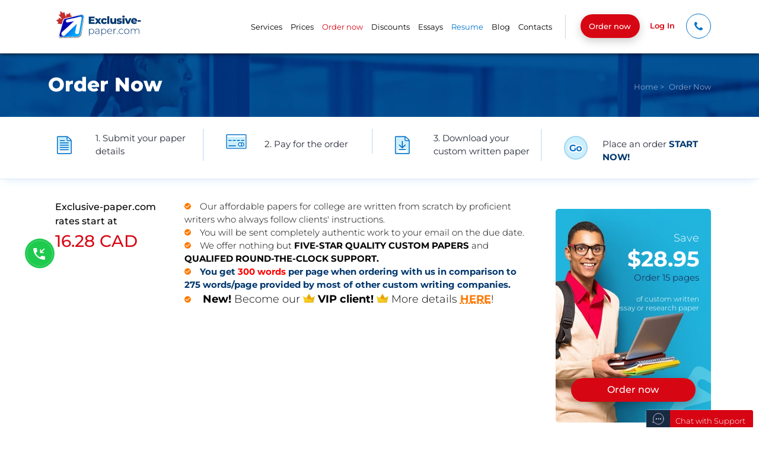

--- FILE ---
content_type: text/html; charset=utf-8
request_url: https://ca.exclusive-paper.com/buy-essay.php?pk_campaign=order&pk_source=internal&pk_medium=text+page&pk_content=banner&pk_term=sidebar-idwriter&pk_url=/buy-essay.php
body_size: 49641
content:
<!DOCTYPE html>
<html lang="en" xml:lang="en" xmlns="http://www.w3.org/1999/xhtml">

<head>
    <title>Order Custom Paper and Get a Piece of Perfect Writing</title>
    <meta http-equiv="Content-Type" content="text/html; charset=utf-8">
    <meta name="description" content="You will need to fill out an order form to buy research paper, term paper or essay from us | Order custom paper from us and forget your academic troubles!" />
    <meta name="keywords" content="Order form, buy research paper, essay writing for, english writing" />
    <base href="/" />
            <link rel="canonical" href="https://exclusive-paper.com/buy-essay.php?pk_campaign=order&amp;pk_source=internal&amp;pk_medium=text+page&amp;pk_content=banner&amp;pk_term=sidebar-idwriter&amp;pk_url=/buy-essay.php" />
            
    
    <meta property="og:title" content="Order Custom Paper and Get a Piece of Perfect Writing" />
    <meta property="og:article" content="website" />
    <meta property="og:url" content="https://ca.exclusive-paper.com/buy-essay.php?pk_campaign=order&amp;pk_source=internal&amp;pk_medium=text+page&amp;pk_content=banner&amp;pk_term=sidebar-idwriter&amp;pk_url=/buy-essay.php" />
            <meta property="og:image" content="https://ca.exclusive-paper.com/files/images/women-bg.png" />
        <meta property="og:description" content="You will need to fill out an order form to buy research paper, term paper or essay from us | Order custom paper from us and forget your academic troubles!" />
    <meta property="og:locale" content="en_US">

    <meta name="viewport" content="width=device-width, initial-scale=1.0" />
            <meta name="robots" content="noindex, follow">
        
    <link rel="shortcut icon" href="favicon.ico">
    <!-- Twitter Cards-->
    <meta name="twitter:card" content="summary_large_image" />
    <meta name="twitter:title" content="Order Custom Paper and Get a Piece of Perfect Writing" />
    <meta name="twitter:description" content="You will need to fill out an order form to buy research paper, term paper or essay from us | Order custom paper from us and forget your academic troubles!" />
            <meta name="twitter:image:src" content="https://ca.exclusive-paper.com/files/images/women-bg.png" />
        <meta name="twitter:image:width" content="1920" />
    <meta name="twitter:image:height" content="939" />

    <!-- Dublin Core-->
    <link rel="schema.dcterms" href="http://purl.org/dc/elements/1.1/">
    <meta name="DC.coverage" content="USA" />
    <meta name="DC.description" content="You will need to fill out an order form to buy research paper, term paper or essay from us | Order custom paper from us and forget your academic troubles!" />
    <meta name="DC.format" content="text/html" />
    <meta name="DC.identifier" content="exclusive-paper.com" />
    <meta name="DC.publisher" content="@MyPapersOnline" />
    <meta name="DC.title" content="Order Custom Paper and Get a Piece of Perfect Writing" />
    <meta name="DC.type" content="Text" />
            <meta name="DC.type" content="image" />
        <meta name="DC.filename" content="https://ca.exclusive-paper.com/files/images/women-bg.png" />
    
    <!--[if lt IE 9]>
    <script src="files/js/lib/html5shiv.js"></script>
    <![endif]-->

    <!-- <link rel="preload" href="files/slick/slick/fonts/slick.woff" as="font" crossorigin="anonymous" /> -->
    <!-- <link rel="preload" href="files/localcdn/css/font-awesome.min.css" as="font" crossorigin="anonymous" /> -->

    
    


    <!-- <link type="text/css" rel="stylesheet" href="materialize/css/materialize.min.css" media="all" />
    <link type="text/css" rel="stylesheet" href="files/css/style.css?v=9.50" media="all" /> -->

    <style>
        /*!
 * Materialize v0.98.1 (http://materializecss.com)
 * Copyright 2014-2015 Materialize
 * MIT License (https://raw.githubusercontent.com/Dogfalo/materialize/master/LICENSE)
 */
.materialize-red{background-color:#e51c23!important}.materialize-red-text{color:#e51c23!important}.materialize-red.lighten-5{background-color:#fdeaeb!important}.materialize-red-text.text-lighten-5{color:#fdeaeb!important}.materialize-red.lighten-4{background-color:#f8c1c3!important}.materialize-red-text.text-lighten-4{color:#f8c1c3!important}.materialize-red.lighten-3{background-color:#f3989b!important}.materialize-red-text.text-lighten-3{color:#f3989b!important}.materialize-red.lighten-2{background-color:#ee6e73!important}.materialize-red-text.text-lighten-2{color:#ee6e73!important}.materialize-red.lighten-1{background-color:#ea454b!important}.materialize-red-text.text-lighten-1{color:#ea454b!important}.materialize-red.darken-1{background-color:#d0181e!important}.materialize-red-text.text-darken-1{color:#d0181e!important}.materialize-red.darken-2{background-color:#b9151b!important}.materialize-red-text.text-darken-2{color:#b9151b!important}.materialize-red.darken-3{background-color:#a21318!important}.materialize-red-text.text-darken-3{color:#a21318!important}.materialize-red.darken-4{background-color:#8b1014!important}.materialize-red-text.text-darken-4{color:#8b1014!important}.red{background-color:#F44336!important}.red-text{color:#F44336!important}.red.lighten-5{background-color:#FFEBEE!important}.red-text.text-lighten-5{color:#FFEBEE!important}.red.lighten-4{background-color:#FFCDD2!important}.red-text.text-lighten-4{color:#FFCDD2!important}.red.lighten-3{background-color:#EF9A9A!important}.red-text.text-lighten-3{color:#EF9A9A!important}.red.lighten-2{background-color:#E57373!important}.red-text.text-lighten-2{color:#E57373!important}.red.lighten-1{background-color:#EF5350!important}.red-text.text-lighten-1{color:#EF5350!important}.red.darken-1{background-color:#E53935!important}.red-text.text-darken-1{color:#E53935!important}.red.darken-2{background-color:#D32F2F!important}.red-text.text-darken-2{color:#D32F2F!important}.red.darken-3{background-color:#C62828!important}.red-text.text-darken-3{color:#C62828!important}.red.darken-4{background-color:#B71C1C!important}.red-text.text-darken-4{color:#B71C1C!important}.red.accent-1{background-color:#FF8A80!important}.red-text.text-accent-1{color:#FF8A80!important}.red.accent-2{background-color:#FF5252!important}.red-text.text-accent-2{color:#FF5252!important}.red.accent-3{background-color:#FF1744!important}.red-text.text-accent-3{color:#FF1744!important}.red.accent-4{background-color:#D50000!important}.red-text.text-accent-4{color:#D50000!important}.pink{background-color:#e91e63!important}.pink-text{color:#e91e63!important}.pink.lighten-5{background-color:#fce4ec!important}.pink-text.text-lighten-5{color:#fce4ec!important}.pink.lighten-4{background-color:#f8bbd0!important}.pink-text.text-lighten-4{color:#f8bbd0!important}.pink.lighten-3{background-color:#f48fb1!important}.pink-text.text-lighten-3{color:#f48fb1!important}.pink.lighten-2{background-color:#f06292!important}.pink-text.text-lighten-2{color:#f06292!important}.pink.lighten-1{background-color:#ec407a!important}.pink-text.text-lighten-1{color:#ec407a!important}.pink.darken-1{background-color:#d81b60!important}.pink-text.text-darken-1{color:#d81b60!important}.pink.darken-2{background-color:#c2185b!important}.pink-text.text-darken-2{color:#c2185b!important}.pink.darken-3{background-color:#ad1457!important}.pink-text.text-darken-3{color:#ad1457!important}.pink.darken-4{background-color:#880e4f!important}.pink-text.text-darken-4{color:#880e4f!important}.pink.accent-1{background-color:#ff80ab!important}.pink-text.text-accent-1{color:#ff80ab!important}.pink.accent-2{background-color:#ff4081!important}.pink-text.text-accent-2{color:#ff4081!important}.pink.accent-3{background-color:#f50057!important}.pink-text.text-accent-3{color:#f50057!important}.pink.accent-4{background-color:#c51162!important}.pink-text.text-accent-4{color:#c51162!important}.purple{background-color:#9c27b0!important}.purple-text{color:#9c27b0!important}.purple.lighten-5{background-color:#f3e5f5!important}.purple-text.text-lighten-5{color:#f3e5f5!important}.purple.lighten-4{background-color:#e1bee7!important}.purple-text.text-lighten-4{color:#e1bee7!important}.purple.lighten-3{background-color:#ce93d8!important}.purple-text.text-lighten-3{color:#ce93d8!important}.purple.lighten-2{background-color:#ba68c8!important}.purple-text.text-lighten-2{color:#ba68c8!important}.purple.lighten-1{background-color:#ab47bc!important}.purple-text.text-lighten-1{color:#ab47bc!important}.purple.darken-1{background-color:#8e24aa!important}.purple-text.text-darken-1{color:#8e24aa!important}.purple.darken-2{background-color:#7b1fa2!important}.purple-text.text-darken-2{color:#7b1fa2!important}.purple.darken-3{background-color:#6a1b9a!important}.purple-text.text-darken-3{color:#6a1b9a!important}.purple.darken-4{background-color:#4a148c!important}.purple-text.text-darken-4{color:#4a148c!important}.purple.accent-1{background-color:#ea80fc!important}.purple-text.text-accent-1{color:#ea80fc!important}.purple.accent-2{background-color:#e040fb!important}.purple-text.text-accent-2{color:#e040fb!important}.purple.accent-3{background-color:#d500f9!important}.purple-text.text-accent-3{color:#d500f9!important}.purple.accent-4{background-color:#a0f!important}.purple-text.text-accent-4{color:#a0f!important}.deep-purple{background-color:#673ab7!important}.deep-purple-text{color:#673ab7!important}.deep-purple.lighten-5{background-color:#ede7f6!important}.deep-purple-text.text-lighten-5{color:#ede7f6!important}.deep-purple.lighten-4{background-color:#d1c4e9!important}.deep-purple-text.text-lighten-4{color:#d1c4e9!important}.deep-purple.lighten-3{background-color:#b39ddb!important}.deep-purple-text.text-lighten-3{color:#b39ddb!important}.deep-purple.lighten-2{background-color:#9575cd!important}.deep-purple-text.text-lighten-2{color:#9575cd!important}.deep-purple.lighten-1{background-color:#7e57c2!important}.deep-purple-text.text-lighten-1{color:#7e57c2!important}.deep-purple.darken-1{background-color:#5e35b1!important}.deep-purple-text.text-darken-1{color:#5e35b1!important}.deep-purple.darken-2{background-color:#512da8!important}.deep-purple-text.text-darken-2{color:#512da8!important}.deep-purple.darken-3{background-color:#4527a0!important}.deep-purple-text.text-darken-3{color:#4527a0!important}.deep-purple.darken-4{background-color:#311b92!important}.deep-purple-text.text-darken-4{color:#311b92!important}.deep-purple.accent-1{background-color:#b388ff!important}.deep-purple-text.text-accent-1{color:#b388ff!important}.deep-purple.accent-2{background-color:#7c4dff!important}.deep-purple-text.text-accent-2{color:#7c4dff!important}.deep-purple.accent-3{background-color:#651fff!important}.deep-purple-text.text-accent-3{color:#651fff!important}.deep-purple.accent-4{background-color:#6200ea!important}.deep-purple-text.text-accent-4{color:#6200ea!important}.indigo{background-color:#3f51b5!important}.indigo-text{color:#3f51b5!important}.indigo.lighten-5{background-color:#e8eaf6!important}.indigo-text.text-lighten-5{color:#e8eaf6!important}.indigo.lighten-4{background-color:#c5cae9!important}.indigo-text.text-lighten-4{color:#c5cae9!important}.indigo.lighten-3{background-color:#9fa8da!important}.indigo-text.text-lighten-3{color:#9fa8da!important}.indigo.lighten-2{background-color:#7986cb!important}.indigo-text.text-lighten-2{color:#7986cb!important}.indigo.lighten-1{background-color:#5c6bc0!important}.indigo-text.text-lighten-1{color:#5c6bc0!important}.indigo.darken-1{background-color:#3949ab!important}.indigo-text.text-darken-1{color:#3949ab!important}.indigo.darken-2{background-color:#303f9f!important}.indigo-text.text-darken-2{color:#303f9f!important}.indigo.darken-3{background-color:#283593!important}.indigo-text.text-darken-3{color:#283593!important}.indigo.darken-4{background-color:#1a237e!important}.indigo-text.text-darken-4{color:#1a237e!important}.indigo.accent-1{background-color:#8c9eff!important}.indigo-text.text-accent-1{color:#8c9eff!important}.indigo.accent-2{background-color:#536dfe!important}.indigo-text.text-accent-2{color:#536dfe!important}.indigo.accent-3{background-color:#3d5afe!important}.indigo-text.text-accent-3{color:#3d5afe!important}.indigo.accent-4{background-color:#304ffe!important}.indigo-text.text-accent-4{color:#304ffe!important}.blue{background-color:#2196F3!important}.blue-text{color:#2196F3!important}.blue.lighten-5{background-color:#E3F2FD!important}.blue-text.text-lighten-5{color:#E3F2FD!important}.blue.lighten-4{background-color:#BBDEFB!important}.blue-text.text-lighten-4{color:#BBDEFB!important}.blue.lighten-3{background-color:#90CAF9!important}.blue-text.text-lighten-3{color:#90CAF9!important}.blue.lighten-2{background-color:#64B5F6!important}.blue-text.text-lighten-2{color:#64B5F6!important}.blue.lighten-1{background-color:#42A5F5!important}.blue-text.text-lighten-1{color:#42A5F5!important}.blue.darken-1{background-color:#1E88E5!important}.blue-text.text-darken-1{color:#1E88E5!important}.blue.darken-2{background-color:#1976D2!important}.blue-text.text-darken-2{color:#1976D2!important}.blue.darken-3{background-color:#1565C0!important}.blue-text.text-darken-3{color:#1565C0!important}.blue.darken-4{background-color:#0D47A1!important}.blue-text.text-darken-4{color:#0D47A1!important}.blue.accent-1{background-color:#82B1FF!important}.blue-text.text-accent-1{color:#82B1FF!important}.blue.accent-2{background-color:#448AFF!important}.blue-text.text-accent-2{color:#448AFF!important}.blue.accent-3{background-color:#2979FF!important}.blue-text.text-accent-3{color:#2979FF!important}.blue.accent-4{background-color:#2962FF!important}.blue-text.text-accent-4{color:#2962FF!important}.light-blue{background-color:#03a9f4!important}.light-blue-text{color:#03a9f4!important}.light-blue.lighten-5{background-color:#e1f5fe!important}.light-blue-text.text-lighten-5{color:#e1f5fe!important}.light-blue.lighten-4{background-color:#b3e5fc!important}.light-blue-text.text-lighten-4{color:#b3e5fc!important}.light-blue.lighten-3{background-color:#81d4fa!important}.light-blue-text.text-lighten-3{color:#81d4fa!important}.light-blue.lighten-2{background-color:#4fc3f7!important}.light-blue-text.text-lighten-2{color:#4fc3f7!important}.light-blue.lighten-1{background-color:#29b6f6!important}.light-blue-text.text-lighten-1{color:#29b6f6!important}.light-blue.darken-1{background-color:#039be5!important}.light-blue-text.text-darken-1{color:#039be5!important}.light-blue.darken-2{background-color:#0288d1!important}.light-blue-text.text-darken-2{color:#0288d1!important}.light-blue.darken-3{background-color:#0277bd!important}.light-blue-text.text-darken-3{color:#0277bd!important}.light-blue.darken-4{background-color:#01579b!important}.light-blue-text.text-darken-4{color:#01579b!important}.light-blue.accent-1{background-color:#80d8ff!important}.light-blue-text.text-accent-1{color:#80d8ff!important}.light-blue.accent-2{background-color:#40c4ff!important}.light-blue-text.text-accent-2{color:#40c4ff!important}.light-blue.accent-3{background-color:#00b0ff!important}.light-blue-text.text-accent-3{color:#00b0ff!important}.light-blue.accent-4{background-color:#0091ea!important}.light-blue-text.text-accent-4{color:#0091ea!important}.cyan{background-color:#00bcd4!important}.cyan-text{color:#00bcd4!important}.cyan.lighten-5{background-color:#e0f7fa!important}.cyan-text.text-lighten-5{color:#e0f7fa!important}.cyan.lighten-4{background-color:#b2ebf2!important}.cyan-text.text-lighten-4{color:#b2ebf2!important}.cyan.lighten-3{background-color:#80deea!important}.cyan-text.text-lighten-3{color:#80deea!important}.cyan.lighten-2{background-color:#4dd0e1!important}.cyan-text.text-lighten-2{color:#4dd0e1!important}.cyan.lighten-1{background-color:#26c6da!important}.cyan-text.text-lighten-1{color:#26c6da!important}.cyan.darken-1{background-color:#00acc1!important}.cyan-text.text-darken-1{color:#00acc1!important}.cyan.darken-2{background-color:#0097a7!important}.cyan-text.text-darken-2{color:#0097a7!important}.cyan.darken-3{background-color:#00838f!important}.cyan-text.text-darken-3{color:#00838f!important}.cyan.darken-4{background-color:#006064!important}.cyan-text.text-darken-4{color:#006064!important}.cyan.accent-1{background-color:#84ffff!important}.cyan-text.text-accent-1{color:#84ffff!important}.cyan.accent-2{background-color:#18ffff!important}.cyan-text.text-accent-2{color:#18ffff!important}.cyan.accent-3{background-color:#00e5ff!important}.cyan-text.text-accent-3{color:#00e5ff!important}.cyan.accent-4{background-color:#00b8d4!important}.cyan-text.text-accent-4{color:#00b8d4!important}.teal{background-color:#009688!important}.teal-text{color:#009688!important}.teal.lighten-5{background-color:#e0f2f1!important}.teal-text.text-lighten-5{color:#e0f2f1!important}.teal.lighten-4{background-color:#b2dfdb!important}.teal-text.text-lighten-4{color:#b2dfdb!important}.teal.lighten-3{background-color:#80cbc4!important}.teal-text.text-lighten-3{color:#80cbc4!important}.teal.lighten-2{background-color:#4db6ac!important}.teal-text.text-lighten-2{color:#4db6ac!important}.teal.lighten-1{background-color:#26a69a!important}.teal-text.text-lighten-1{color:#26a69a!important}.teal.darken-1{background-color:#00897b!important}.teal-text.text-darken-1{color:#00897b!important}.teal.darken-2{background-color:#00796b!important}.teal-text.text-darken-2{color:#00796b!important}.teal.darken-3{background-color:#00695c!important}.teal-text.text-darken-3{color:#00695c!important}.teal.darken-4{background-color:#004d40!important}.teal-text.text-darken-4{color:#004d40!important}.teal.accent-1{background-color:#a7ffeb!important}.teal-text.text-accent-1{color:#a7ffeb!important}.teal.accent-2{background-color:#64ffda!important}.teal-text.text-accent-2{color:#64ffda!important}.teal.accent-3{background-color:#1de9b6!important}.teal-text.text-accent-3{color:#1de9b6!important}.teal.accent-4{background-color:#00bfa5!important}.teal-text.text-accent-4{color:#00bfa5!important}.green{background-color:#4CAF50!important}.green-text{color:#4CAF50!important}.green.lighten-5{background-color:#E8F5E9!important}.green-text.text-lighten-5{color:#E8F5E9!important}.green.lighten-4{background-color:#C8E6C9!important}.green-text.text-lighten-4{color:#C8E6C9!important}.green.lighten-3{background-color:#A5D6A7!important}.green-text.text-lighten-3{color:#A5D6A7!important}.green.lighten-2{background-color:#81C784!important}.green-text.text-lighten-2{color:#81C784!important}.green.lighten-1{background-color:#66BB6A!important}.green-text.text-lighten-1{color:#66BB6A!important}.green.darken-1{background-color:#43A047!important}.green-text.text-darken-1{color:#43A047!important}.green.darken-2{background-color:#388E3C!important}.green-text.text-darken-2{color:#388E3C!important}.green.darken-3{background-color:#2E7D32!important}.green-text.text-darken-3{color:#2E7D32!important}.green.darken-4{background-color:#1B5E20!important}.green-text.text-darken-4{color:#1B5E20!important}.green.accent-1{background-color:#B9F6CA!important}.green-text.text-accent-1{color:#B9F6CA!important}.green.accent-2{background-color:#69F0AE!important}.green-text.text-accent-2{color:#69F0AE!important}.green.accent-3{background-color:#00E676!important}.green-text.text-accent-3{color:#00E676!important}.green.accent-4{background-color:#00C853!important}.green-text.text-accent-4{color:#00C853!important}.light-green{background-color:#8bc34a!important}.light-green-text{color:#8bc34a!important}.light-green.lighten-5{background-color:#f1f8e9!important}.light-green-text.text-lighten-5{color:#f1f8e9!important}.light-green.lighten-4{background-color:#dcedc8!important}.light-green-text.text-lighten-4{color:#dcedc8!important}.light-green.lighten-3{background-color:#c5e1a5!important}.light-green-text.text-lighten-3{color:#c5e1a5!important}.light-green.lighten-2{background-color:#aed581!important}.light-green-text.text-lighten-2{color:#aed581!important}.light-green.lighten-1{background-color:#9ccc65!important}.light-green-text.text-lighten-1{color:#9ccc65!important}.light-green.darken-1{background-color:#7cb342!important}.light-green-text.text-darken-1{color:#7cb342!important}.light-green.darken-2{background-color:#689f38!important}.light-green-text.text-darken-2{color:#689f38!important}.light-green.darken-3{background-color:#558b2f!important}.light-green-text.text-darken-3{color:#558b2f!important}.light-green.darken-4{background-color:#33691e!important}.light-green-text.text-darken-4{color:#33691e!important}.light-green.accent-1{background-color:#ccff90!important}.light-green-text.text-accent-1{color:#ccff90!important}.light-green.accent-2{background-color:#b2ff59!important}.light-green-text.text-accent-2{color:#b2ff59!important}.light-green.accent-3{background-color:#76ff03!important}.light-green-text.text-accent-3{color:#76ff03!important}.light-green.accent-4{background-color:#64dd17!important}.light-green-text.text-accent-4{color:#64dd17!important}.lime{background-color:#cddc39!important}.lime-text{color:#cddc39!important}.lime.lighten-5{background-color:#f9fbe7!important}.lime-text.text-lighten-5{color:#f9fbe7!important}.lime.lighten-4{background-color:#f0f4c3!important}.lime-text.text-lighten-4{color:#f0f4c3!important}.lime.lighten-3{background-color:#e6ee9c!important}.lime-text.text-lighten-3{color:#e6ee9c!important}.lime.lighten-2{background-color:#dce775!important}.lime-text.text-lighten-2{color:#dce775!important}.lime.lighten-1{background-color:#d4e157!important}.lime-text.text-lighten-1{color:#d4e157!important}.lime.darken-1{background-color:#c0ca33!important}.lime-text.text-darken-1{color:#c0ca33!important}.lime.darken-2{background-color:#afb42b!important}.lime-text.text-darken-2{color:#afb42b!important}.lime.darken-3{background-color:#9e9d24!important}.lime-text.text-darken-3{color:#9e9d24!important}.lime.darken-4{background-color:#827717!important}.lime-text.text-darken-4{color:#827717!important}.lime.accent-1{background-color:#f4ff81!important}.lime-text.text-accent-1{color:#f4ff81!important}.lime.accent-2{background-color:#eeff41!important}.lime-text.text-accent-2{color:#eeff41!important}.lime.accent-3{background-color:#c6ff00!important}.lime-text.text-accent-3{color:#c6ff00!important}.lime.accent-4{background-color:#aeea00!important}.lime-text.text-accent-4{color:#aeea00!important}.yellow{background-color:#ffeb3b!important}.yellow-text{color:#ffeb3b!important}.yellow.lighten-5{background-color:#fffde7!important}.yellow-text.text-lighten-5{color:#fffde7!important}.yellow.lighten-4{background-color:#fff9c4!important}.yellow-text.text-lighten-4{color:#fff9c4!important}.yellow.lighten-3{background-color:#fff59d!important}.yellow-text.text-lighten-3{color:#fff59d!important}.yellow.lighten-2{background-color:#fff176!important}.yellow-text.text-lighten-2{color:#fff176!important}.yellow.lighten-1{background-color:#ffee58!important}.yellow-text.text-lighten-1{color:#ffee58!important}.yellow.darken-1{background-color:#fdd835!important}.yellow-text.text-darken-1{color:#fdd835!important}.yellow.darken-2{background-color:#fbc02d!important}.yellow-text.text-darken-2{color:#fbc02d!important}.yellow.darken-3{background-color:#f9a825!important}.yellow-text.text-darken-3{color:#f9a825!important}.yellow.darken-4{background-color:#f57f17!important}.yellow-text.text-darken-4{color:#f57f17!important}.yellow.accent-1{background-color:#ffff8d!important}.yellow-text.text-accent-1{color:#ffff8d!important}.yellow.accent-2{background-color:#ff0!important}.yellow-text.text-accent-2{color:#ff0!important}.yellow.accent-3{background-color:#ffea00!important}.yellow-text.text-accent-3{color:#ffea00!important}.yellow.accent-4{background-color:#ffd600!important}.yellow-text.text-accent-4{color:#ffd600!important}.amber{background-color:#ffc107!important}.amber-text{color:#ffc107!important}.amber.lighten-5{background-color:#fff8e1!important}.amber-text.text-lighten-5{color:#fff8e1!important}.amber.lighten-4{background-color:#ffecb3!important}.amber-text.text-lighten-4{color:#ffecb3!important}.amber.lighten-3{background-color:#ffe082!important}.amber-text.text-lighten-3{color:#ffe082!important}.amber.lighten-2{background-color:#ffd54f!important}.amber-text.text-lighten-2{color:#ffd54f!important}.amber.lighten-1{background-color:#ffca28!important}.amber-text.text-lighten-1{color:#ffca28!important}.amber.darken-1{background-color:#ffb300!important}.amber-text.text-darken-1{color:#ffb300!important}.amber.darken-2{background-color:#ffa000!important}.amber-text.text-darken-2{color:#ffa000!important}.amber.darken-3{background-color:#ff8f00!important}.amber-text.text-darken-3{color:#ff8f00!important}.amber.darken-4{background-color:#ff6f00!important}.amber-text.text-darken-4{color:#ff6f00!important}.amber.accent-1{background-color:#ffe57f!important}.amber-text.text-accent-1{color:#ffe57f!important}.amber.accent-2{background-color:#ffd740!important}.amber-text.text-accent-2{color:#ffd740!important}.amber.accent-3{background-color:#ffc400!important}.amber-text.text-accent-3{color:#ffc400!important}.amber.accent-4{background-color:#ffab00!important}.amber-text.text-accent-4{color:#ffab00!important}.orange{background-color:#ff9800!important}.orange-text{color:#ff9800!important}.orange.lighten-5{background-color:#fff3e0!important}.orange-text.text-lighten-5{color:#fff3e0!important}.orange.lighten-4{background-color:#ffe0b2!important}.orange-text.text-lighten-4{color:#ffe0b2!important}.orange.lighten-3{background-color:#ffcc80!important}.orange-text.text-lighten-3{color:#ffcc80!important}.orange.lighten-2{background-color:#ffb74d!important}.orange-text.text-lighten-2{color:#ffb74d!important}.orange.lighten-1{background-color:#ffa726!important}.orange-text.text-lighten-1{color:#ffa726!important}.orange.darken-1{background-color:#fb8c00!important}.orange-text.text-darken-1{color:#fb8c00!important}.orange.darken-2{background-color:#f57c00!important}.orange-text.text-darken-2{color:#f57c00!important}.orange.darken-3{background-color:#ef6c00!important}.orange-text.text-darken-3{color:#ef6c00!important}.orange.darken-4{background-color:#e65100!important}.orange-text.text-darken-4{color:#e65100!important}.orange.accent-1{background-color:#ffd180!important}.orange-text.text-accent-1{color:#ffd180!important}.orange.accent-2{background-color:#ffab40!important}.orange-text.text-accent-2{color:#ffab40!important}.orange.accent-3{background-color:#ff9100!important}.orange-text.text-accent-3{color:#ff9100!important}.orange.accent-4{background-color:#ff6d00!important}.orange-text.text-accent-4{color:#ff6d00!important}.deep-orange{background-color:#ff5722!important}.deep-orange-text{color:#ff5722!important}.deep-orange.lighten-5{background-color:#fbe9e7!important}.deep-orange-text.text-lighten-5{color:#fbe9e7!important}.deep-orange.lighten-4{background-color:#ffccbc!important}.deep-orange-text.text-lighten-4{color:#ffccbc!important}.deep-orange.lighten-3{background-color:#ffab91!important}.deep-orange-text.text-lighten-3{color:#ffab91!important}.deep-orange.lighten-2{background-color:#ff8a65!important}.deep-orange-text.text-lighten-2{color:#ff8a65!important}.deep-orange.lighten-1{background-color:#ff7043!important}.deep-orange-text.text-lighten-1{color:#ff7043!important}.deep-orange.darken-1{background-color:#f4511e!important}.deep-orange-text.text-darken-1{color:#f4511e!important}.deep-orange.darken-2{background-color:#e64a19!important}.deep-orange-text.text-darken-2{color:#e64a19!important}.deep-orange.darken-3{background-color:#d84315!important}.deep-orange-text.text-darken-3{color:#d84315!important}.deep-orange.darken-4{background-color:#bf360c!important}.deep-orange-text.text-darken-4{color:#bf360c!important}.deep-orange.accent-1{background-color:#ff9e80!important}.deep-orange-text.text-accent-1{color:#ff9e80!important}.deep-orange.accent-2{background-color:#ff6e40!important}.deep-orange-text.text-accent-2{color:#ff6e40!important}.deep-orange.accent-3{background-color:#ff3d00!important}.deep-orange-text.text-accent-3{color:#ff3d00!important}.deep-orange.accent-4{background-color:#dd2c00!important}.deep-orange-text.text-accent-4{color:#dd2c00!important}.brown{background-color:#795548!important}.brown-text{color:#795548!important}.brown.lighten-5{background-color:#efebe9!important}.brown-text.text-lighten-5{color:#efebe9!important}.brown.lighten-4{background-color:#d7ccc8!important}.brown-text.text-lighten-4{color:#d7ccc8!important}.brown.lighten-3{background-color:#bcaaa4!important}.brown-text.text-lighten-3{color:#bcaaa4!important}.brown.lighten-2{background-color:#a1887f!important}.brown-text.text-lighten-2{color:#a1887f!important}.brown.lighten-1{background-color:#8d6e63!important}.brown-text.text-lighten-1{color:#8d6e63!important}.brown.darken-1{background-color:#6d4c41!important}.brown-text.text-darken-1{color:#6d4c41!important}.brown.darken-2{background-color:#5d4037!important}.brown-text.text-darken-2{color:#5d4037!important}.brown.darken-3{background-color:#4e342e!important}.brown-text.text-darken-3{color:#4e342e!important}.brown.darken-4{background-color:#3e2723!important}.brown-text.text-darken-4{color:#3e2723!important}.blue-grey{background-color:#607d8b!important}.blue-grey-text{color:#607d8b!important}.blue-grey.lighten-5{background-color:#eceff1!important}.blue-grey-text.text-lighten-5{color:#eceff1!important}.blue-grey.lighten-4{background-color:#cfd8dc!important}.blue-grey-text.text-lighten-4{color:#cfd8dc!important}.blue-grey.lighten-3{background-color:#b0bec5!important}.blue-grey-text.text-lighten-3{color:#b0bec5!important}.blue-grey.lighten-2{background-color:#90a4ae!important}.blue-grey-text.text-lighten-2{color:#90a4ae!important}.blue-grey.lighten-1{background-color:#78909c!important}.blue-grey-text.text-lighten-1{color:#78909c!important}.blue-grey.darken-1{background-color:#546e7a!important}.blue-grey-text.text-darken-1{color:#546e7a!important}.blue-grey.darken-2{background-color:#455a64!important}.blue-grey-text.text-darken-2{color:#455a64!important}.blue-grey.darken-3{background-color:#37474f!important}.blue-grey-text.text-darken-3{color:#37474f!important}.blue-grey.darken-4{background-color:#263238!important}.blue-grey-text.text-darken-4{color:#263238!important}.grey{background-color:#9e9e9e!important}.grey-text{color:#9e9e9e!important}.grey.lighten-5{background-color:#fafafa!important}.grey-text.text-lighten-5{color:#fafafa!important}.grey.lighten-4{background-color:#f5f5f5!important}.grey-text.text-lighten-4{color:#f5f5f5!important}.grey.lighten-3{background-color:#eee!important}.grey-text.text-lighten-3{color:#eee!important}.grey.lighten-2{background-color:#e0e0e0!important}.grey-text.text-lighten-2{color:#e0e0e0!important}.grey.lighten-1{background-color:#bdbdbd!important}.grey-text.text-lighten-1{color:#bdbdbd!important}.grey.darken-1{background-color:#757575!important}.grey-text.text-darken-1{color:#757575!important}.grey.darken-2{background-color:#616161!important}.grey-text.text-darken-2{color:#616161!important}.grey.darken-3{background-color:#424242!important}.grey-text.text-darken-3{color:#424242!important}.grey.darken-4{background-color:#212121!important}.grey-text.text-darken-4{color:#212121!important}.black{background-color:#000!important}.black-text{color:#000!important}.white{background-color:#fff!important}.white-text{color:#fff!important}.transparent{background-color:transparent!important}.transparent-text{color:transparent!important}/*! normalize.css v3.0.3 | MIT License | github.com/necolas/normalize.css */html{font-family:sans-serif;-ms-text-size-adjust:100%;-webkit-text-size-adjust:100%}body{margin:0}article,aside,details,figcaption,figure,footer,header,hgroup,main,menu,nav,section,summary{display:block}audio,canvas,progress,video{display:inline-block;vertical-align:baseline}audio:not([controls]){display:none;height:0}[hidden],template{display:none}a{background-color:transparent}a:active,a:hover{outline:0}abbr[title]{border-bottom:1px dotted}b,strong{font-weight:bold}dfn{font-style:italic}h1{font-size:2em;margin:.67em 0}mark{background:#ff0;color:#000}small{font-size:80%}sub,sup{font-size:75%;line-height:0;position:relative;vertical-align:baseline}sup{top:-.5em}sub{bottom:-.25em}img{border:0}svg:not(:root){overflow:hidden}figure{margin:1em 40px}hr{box-sizing:content-box;height:0}pre{overflow:auto}code,kbd,pre,samp{font-family:monospace,monospace;font-size:1em}button,input,optgroup,select,textarea{color:inherit;font:inherit;margin:0}button{overflow:visible}button,select{text-transform:none}button,html input[type=button],input[type=reset],input[type=submit]{-webkit-appearance:button;cursor:pointer}button[disabled],html input[disabled]{cursor:default}button::-moz-focus-inner,input::-moz-focus-inner{border:0;padding:0}input{line-height:normal}input[type=checkbox],input[type=radio]{box-sizing:border-box;padding:0}input[type=number]::-webkit-inner-spin-button,input[type=number]::-webkit-outer-spin-button{height:auto}input[type=search]{-webkit-appearance:textfield;box-sizing:content-box}input[type=search]::-webkit-search-cancel-button,input[type=search]::-webkit-search-decoration{-webkit-appearance:none}fieldset{border:1px solid #c0c0c0;margin:0 2px;padding:.35em .625em .75em}legend{border:0;padding:0}textarea{overflow:auto}optgroup{font-weight:bold}table{border-collapse:collapse;border-spacing:0}td,th{padding:0}html{box-sizing:border-box}*,*:before,*:after{box-sizing:inherit}ul:not(.browser-default){padding-left:0;list-style-type:none}ul:not(.browser-default) li{list-style-type:none}a{color:#039be5;text-decoration:none;-webkit-tap-highlight-color:transparent}.valign-wrapper{display:-webkit-flex;display:-ms-flexbox;display:flex;-webkit-align-items:center;-ms-flex-align:center;align-items:center}.valign-wrapper .valign{display:block}.clearfix{clear:both}.z-depth-0{box-shadow:none!important}.z-depth-1,nav,.card-panel,.card,.toast,.btn,.btn-large,.btn-floating,.dropdown-content,.collapsible,.side-nav{box-shadow:0 2px 2px 0 rgba(0,0,0,.14),0 1px 5px 0 rgba(0,0,0,.12),0 3px 1px -2px rgba(0,0,0,.2)}.z-depth-1-half,.btn:hover,.btn-large:hover,.btn-floating:hover{box-shadow:0 3px 3px 0 rgba(0,0,0,.14),0 1px 7px 0 rgba(0,0,0,.12),0 3px 1px -1px rgba(0,0,0,.2)}.z-depth-2{box-shadow:0 4px 5px 0 rgba(0,0,0,.14),0 1px 10px 0 rgba(0,0,0,.12),0 2px 4px -1px rgba(0,0,0,.3)}.z-depth-3{box-shadow:0 6px 10px 0 rgba(0,0,0,.14),0 1px 18px 0 rgba(0,0,0,.12),0 3px 5px -1px rgba(0,0,0,.3)}.z-depth-4,.modal{box-shadow:0 8px 10px 1px rgba(0,0,0,.14),0 3px 14px 2px rgba(0,0,0,.12),0 5px 5px -3px rgba(0,0,0,.3)}.z-depth-5{box-shadow:0 16px 24px 2px rgba(0,0,0,.14),0 6px 30px 5px rgba(0,0,0,.12),0 8px 10px -5px rgba(0,0,0,.3)}.hoverable{transition:box-shadow .25s;box-shadow:0}.hoverable:hover{transition:box-shadow .25s;box-shadow:0 8px 17px 0 rgba(0,0,0,.2),0 6px 20px 0 rgba(0,0,0,.19)}.divider{height:1px;overflow:hidden;background-color:#e0e0e0}blockquote{margin:20px 0;padding-left:1.5rem;border-left:5px solid #ee6e73}i{line-height:inherit}i.left{float:left;margin-right:15px}i.right{float:right;margin-left:15px}i.tiny{font-size:1rem}i.small{font-size:2rem}i.medium{font-size:4rem}i.large{font-size:6rem}img.responsive-img,video.responsive-video{max-width:100%;height:auto}.pagination li{display:inline-block;border-radius:2px;text-align:center;vertical-align:top;height:30px}.pagination li a{color:#444;display:inline-block;font-size:1.2rem;padding:0 10px;line-height:30px}.pagination li.active a{color:#fff}.pagination li.active{background-color:#ee6e73}.pagination li.disabled a{cursor:default;color:#999}.pagination li i{font-size:2rem}.pagination li.pages ul li{display:inline-block;float:none}@media only screen and (max-width:992px){.pagination{width:100%}.pagination li.prev,.pagination li.next{width:10%}.pagination li.pages{width:80%;overflow:hidden;white-space:nowrap}}.breadcrumb{font-size:18px;color:rgba(255,255,255,.7)}.breadcrumb i,.breadcrumb [class^=mdi-],.breadcrumb [class*=mdi-],.breadcrumb i.material-icons{display:inline-block;float:left;font-size:24px}.breadcrumb:before{content:'\E5CC';color:rgba(255,255,255,.7);vertical-align:top;display:inline-block;font-family:'Material Icons';font-weight:normal;font-style:normal;font-size:25px;margin:0 10px 0 8px;-webkit-font-smoothing:antialiased}.breadcrumb:first-child:before{display:none}.breadcrumb:last-child{color:#fff}.parallax-container{position:relative;overflow:hidden;height:500px}.parallax{position:absolute;top:0;left:0;right:0;bottom:0;z-index:-1}.parallax img{display:none;position:absolute;left:50%;bottom:0;min-width:100%;min-height:100%;-webkit-transform:translate3d(0,0,0);transform:translate3d(0,0,0);-webkit-transform:translateX(-50%);transform:translateX(-50%)}.pin-top,.pin-bottom{position:relative}.pinned{position:fixed!important}ul.staggered-list li{opacity:0}.fade-in{opacity:0;-webkit-transform-origin:0 50%;transform-origin:0 50%}@media only screen and (max-width:600px){.hide-on-small-only,.hide-on-small-and-down{display:none!important}}@media only screen and (max-width:992px){.hide-on-med-and-down{display:none!important}}@media only screen and (min-width:601px){.hide-on-med-and-up{display:none!important}}@media only screen and (min-width:600px) and (max-width:992px){.hide-on-med-only{display:none!important}}@media only screen and (min-width:993px){.hide-on-large-only{display:none!important}}@media only screen and (min-width:993px){.show-on-large{display:block!important}}@media only screen and (min-width:600px) and (max-width:992px){.show-on-medium{display:block!important}}@media only screen and (max-width:600px){.show-on-small{display:block!important}}@media only screen and (min-width:601px){.show-on-medium-and-up{display:block!important}}@media only screen and (max-width:992px){.show-on-medium-and-down{display:block!important}}@media only screen and (max-width:600px){.center-on-small-only{text-align:center}}.page-footer{padding-top:20px;background-color:#ee6e73}.page-footer .footer-copyright{overflow:hidden;min-height:50px;display:-webkit-flex;display:-ms-flexbox;display:flex;-webkit-align-items:center;-ms-flex-align:center;align-items:center;padding:10px 0;color:rgba(255,255,255,.8);background-color:rgba(51,51,51,.08)}table,th,td{border:0}table{width:100%;display:table}table.bordered>thead>tr,table.bordered>tbody>tr{border-bottom:1px solid #d0d0d0}table.striped>tbody>tr:nth-child(odd){background-color:#f2f2f2}table.striped>tbody>tr>td{border-radius:0}table.highlight>tbody>tr{transition:background-color .25s ease}table.highlight>tbody>tr:hover{background-color:#f2f2f2}table.centered thead tr th,table.centered tbody tr td{text-align:center}thead{border-bottom:1px solid #d0d0d0}td,th{padding:15px 5px;display:table-cell;text-align:left;vertical-align:middle;border-radius:2px}@media only screen and (max-width:992px){table.responsive-table{width:100%;border-collapse:collapse;border-spacing:0;display:block;position:relative}table.responsive-table td:empty:before{content:'\00a0'}table.responsive-table th,table.responsive-table td{margin:0;vertical-align:top}table.responsive-table th{text-align:left}table.responsive-table thead{display:block;float:left}table.responsive-table thead tr{display:block;padding:0 10px 0 0}table.responsive-table thead tr th::before{content:"\00a0"}table.responsive-table tbody{display:block;width:auto;position:relative;overflow-x:auto;white-space:nowrap}table.responsive-table tbody tr{display:inline-block;vertical-align:top}table.responsive-table th{display:block;text-align:right}table.responsive-table td{display:block;min-height:1.25em;text-align:left}table.responsive-table tr{padding:0 10px}table.responsive-table thead{border:0;border-right:1px solid #d0d0d0}table.responsive-table.bordered th{border-bottom:0;border-left:0}table.responsive-table.bordered td{border-left:0;border-right:0;border-bottom:0}table.responsive-table.bordered tr{border:0}table.responsive-table.bordered tbody tr{border-right:1px solid #d0d0d0}}.collection{margin:.5rem 0 1rem 0;border:1px solid #e0e0e0;border-radius:2px;overflow:hidden;position:relative}.collection .collection-item{background-color:#fff;line-height:1.5rem;padding:10px 20px;margin:0;border-bottom:1px solid #e0e0e0}.collection .collection-item.avatar{min-height:84px;padding-left:72px;position:relative}.collection .collection-item.avatar .circle{position:absolute;width:42px;height:42px;overflow:hidden;left:15px;display:inline-block;vertical-align:middle}.collection .collection-item.avatar i.circle{font-size:18px;line-height:42px;color:#fff;background-color:#999;text-align:center}.collection .collection-item.avatar .title{font-size:16px}.collection .collection-item.avatar p{margin:0}.collection .collection-item.avatar .secondary-content{position:absolute;top:16px;right:16px}.collection .collection-item:last-child{border-bottom:none}.collection .collection-item.active{background-color:#26a69a;color:#eafaf9}.collection .collection-item.active .secondary-content{color:#fff}.collection a.collection-item{display:block;transition:.25s;color:#26a69a}.collection a.collection-item:not(.active):hover{background-color:#ddd}.collection.with-header .collection-header{background-color:#fff;border-bottom:1px solid #e0e0e0;padding:10px 20px}.collection.with-header .collection-item{padding-left:30px}.collection.with-header .collection-item.avatar{padding-left:72px}.secondary-content{float:right;color:#26a69a}.collapsible .collection{margin:0;border:0}.video-container{position:relative;padding-bottom:56.25%;height:0;overflow:hidden}.video-container iframe,.video-container object,.video-container embed{position:absolute;top:0;left:0;width:100%;height:100%}.progress{position:relative;height:4px;display:block;width:100%;background-color:#acece6;border-radius:2px;margin:.5rem 0 1rem 0;overflow:hidden}.progress .determinate{position:absolute;top:0;left:0;bottom:0;background-color:#26a69a;transition:width .3s linear}.progress .indeterminate{background-color:#26a69a}.progress .indeterminate:before{content:'';position:absolute;background-color:inherit;top:0;left:0;bottom:0;will-change:left,right;-webkit-animation:indeterminate 2.1s cubic-bezier(0.65,.815,.735,.395) infinite;animation:indeterminate 2.1s cubic-bezier(0.65,.815,.735,.395) infinite}.progress .indeterminate:after{content:'';position:absolute;background-color:inherit;top:0;left:0;bottom:0;will-change:left,right;-webkit-animation:indeterminate-short 2.1s cubic-bezier(0.165,.84,.44,1) infinite;animation:indeterminate-short 2.1s cubic-bezier(0.165,.84,.44,1) infinite;-webkit-animation-delay:1.15s;animation-delay:1.15s}@-webkit-keyframes indeterminate{0%{left:-35%;right:100%}60%{left:100%;right:-90%}100%{left:100%;right:-90%}}@keyframes indeterminate{0%{left:-35%;right:100%}60%{left:100%;right:-90%}100%{left:100%;right:-90%}}@-webkit-keyframes indeterminate-short{0%{left:-200%;right:100%}60%{left:107%;right:-8%}100%{left:107%;right:-8%}}@keyframes indeterminate-short{0%{left:-200%;right:100%}60%{left:107%;right:-8%}100%{left:107%;right:-8%}}.hide{display:none!important}.left-align{text-align:left}.right-align{text-align:right}.center,.center-align{text-align:center}.left{float:left!important}.right{float:right!important}.no-select,input[type=range],input[type=range]+.thumb{-webkit-touch-callout:none;-webkit-user-select:none;-moz-user-select:none;-ms-user-select:none;user-select:none}.circle{border-radius:50%}.center-block{display:block;margin-left:auto;margin-right:auto}.truncate{display:block;white-space:nowrap;overflow:hidden;text-overflow:ellipsis}.no-padding{padding:0!important}span.badge{min-width:3rem;padding:0 6px;margin-left:14px;text-align:center;font-size:1rem;line-height:22px;height:22px;color:#757575;float:right;box-sizing:border-box}span.badge.new{font-weight:300;font-size:.8rem;color:#fff;background-color:#26a69a;border-radius:2px}span.badge.new:after{content:" new"}span.badge[data-badge-caption]::after{content:" " attr(data-badge-caption)}nav ul a span.badge{display:inline-block;float:none;margin-left:4px;line-height:22px;height:22px}.collection-item span.badge{margin-top:calc(.75rem - 11px)}.collapsible span.badge{margin-top:calc(1.5rem - 11px)}.side-nav span.badge{margin-top:calc(24px - 11px)}.material-icons{text-rendering:optimizeLegibility;-webkit-font-feature-settings:liga;-moz-font-feature-settings:liga;font-feature-settings:liga}.container{margin:0 auto;max-width:1140px;width:90%}@media only screen and (min-width:601px){.container{width:85%}}@media only screen and (min-width:993px){.container{width:70%}}.container .row{margin-left:-.75rem;margin-right:-.75rem}.section{padding-top:1rem;padding-bottom:1rem}.section.no-pad{padding:0}.section.no-pad-bot{padding-bottom:0}.section.no-pad-top{padding-top:0}.row{margin-left:auto;margin-right:auto;margin-bottom:20px}.row:after{content:"";display:table;clear:both}.row .col{float:left;box-sizing:border-box;padding:0 .75rem;min-height:1px}.row .col[class*=push-],.row .col[class*=pull-]{position:relative}.row .col.s1,.row .col.m1,.row .col.l1,.row .col.xl1{margin-left:auto;left:auto;right:auto}.row .col.s2,.row .col.m2,.row .col.l2,.row .col.xl2{margin-left:auto;left:auto;right:auto}.row .col.s3,.row .col.m3,.row .col.l3,.row .col.xl3{margin-left:auto;left:auto;right:auto}.row .col.s4,.row .col.m4,.row .col.l4,.row .col.xl4{margin-left:auto;left:auto;right:auto}.row .col.s5,.row .col.m5,.row .col.l5,.row .col.xl5{margin-left:auto;left:auto;right:auto}.row .col.s6,.row .col.m6,.row .col.l6,.row .col.xl6{margin-left:auto;left:auto;right:auto}.row .col.s7,.row .col.m7,.row .col.l7,.row .col.xl7{margin-left:auto;left:auto;right:auto}.row .col.s8,.row .col.m8,.row .col.l8,.row .col.xl8{margin-left:auto;left:auto;right:auto}.row .col.s9,.row .col.m9,.row .col.l9,.row .col.xl9{margin-left:auto;left:auto;right:auto}.row .col.s10,.row .col.m10,.row .col.l10,.row .col.xl10{margin-left:auto;left:auto;right:auto}.row .col.s11,.row .col.m11,.row .col.l11,.row .col.xl11{margin-left:auto;left:auto;right:auto}.row .col.s12,.row .col.m12,.row .col.l12,.row .col.xl12{margin-left:auto;left:auto;right:auto}.row .col.s1{width:8.3333333333%}.row .col.s2{width:16.6666666667%}.row .col.s3{width:25%}.row .col.s4{width:33.3333333333%}.row .col.s5{width:41.6666666667%}.row .col.s6{width:50%}.row .col.s7{width:58.3333333333%}.row .col.s8{width:66.6666666667%}.row .col.s9{width:75%}.row .col.s10{width:83.3333333333%}.row .col.s11{width:91.6666666667%}.row .col.s12{width:100%}.row .col.offset-s1{margin-left:8.3333333333%}.row .col.pull-s1{right:8.3333333333%}.row .col.push-s1{left:8.3333333333%}.row .col.offset-s2{margin-left:16.6666666667%}.row .col.pull-s2{right:16.6666666667%}.row .col.push-s2{left:16.6666666667%}.row .col.offset-s3{margin-left:25%}.row .col.pull-s3{right:25%}.row .col.push-s3{left:25%}.row .col.offset-s4{margin-left:33.3333333333%}.row .col.pull-s4{right:33.3333333333%}.row .col.push-s4{left:33.3333333333%}.row .col.offset-s5{margin-left:41.6666666667%}.row .col.pull-s5{right:41.6666666667%}.row .col.push-s5{left:41.6666666667%}.row .col.offset-s6{margin-left:50%}.row .col.pull-s6{right:50%}.row .col.push-s6{left:50%}.row .col.offset-s7{margin-left:58.3333333333%}.row .col.pull-s7{right:58.3333333333%}.row .col.push-s7{left:58.3333333333%}.row .col.offset-s8{margin-left:66.6666666667%}.row .col.pull-s8{right:66.6666666667%}.row .col.push-s8{left:66.6666666667%}.row .col.offset-s9{margin-left:75%}.row .col.pull-s9{right:75%}.row .col.push-s9{left:75%}.row .col.offset-s10{margin-left:83.3333333333%}.row .col.pull-s10{right:83.3333333333%}.row .col.push-s10{left:83.3333333333%}.row .col.offset-s11{margin-left:91.6666666667%}.row .col.pull-s11{right:91.6666666667%}.row .col.push-s11{left:91.6666666667%}.row .col.offset-s12{margin-left:100%}.row .col.pull-s12{right:100%}.row .col.push-s12{left:100%}@media only screen and (min-width:601px){.row .col.m1{width:8.3333333333%}.row .col.m2{width:16.6666666667%}.row .col.m3{width:25%}.row .col.m4{width:33.3333333333%}.row .col.m5{width:41.6666666667%}.row .col.m6{width:50%}.row .col.m7{width:58.3333333333%}.row .col.m8{width:66.6666666667%}.row .col.m9{width:75%}.row .col.m10{width:83.3333333333%}.row .col.m11{width:91.6666666667%}.row .col.m12{width:100%}.row .col.offset-m1{margin-left:8.3333333333%}.row .col.pull-m1{right:8.3333333333%}.row .col.push-m1{left:8.3333333333%}.row .col.offset-m2{margin-left:16.6666666667%}.row .col.pull-m2{right:16.6666666667%}.row .col.push-m2{left:16.6666666667%}.row .col.offset-m3{margin-left:25%}.row .col.pull-m3{right:25%}.row .col.push-m3{left:25%}.row .col.offset-m4{margin-left:33.3333333333%}.row .col.pull-m4{right:33.3333333333%}.row .col.push-m4{left:33.3333333333%}.row .col.offset-m5{margin-left:41.6666666667%}.row .col.pull-m5{right:41.6666666667%}.row .col.push-m5{left:41.6666666667%}.row .col.offset-m6{margin-left:50%}.row .col.pull-m6{right:50%}.row .col.push-m6{left:50%}.row .col.offset-m7{margin-left:58.3333333333%}.row .col.pull-m7{right:58.3333333333%}.row .col.push-m7{left:58.3333333333%}.row .col.offset-m8{margin-left:66.6666666667%}.row .col.pull-m8{right:66.6666666667%}.row .col.push-m8{left:66.6666666667%}.row .col.offset-m9{margin-left:75%}.row .col.pull-m9{right:75%}.row .col.push-m9{left:75%}.row .col.offset-m10{margin-left:83.3333333333%}.row .col.pull-m10{right:83.3333333333%}.row .col.push-m10{left:83.3333333333%}.row .col.offset-m11{margin-left:91.6666666667%}.row .col.pull-m11{right:91.6666666667%}.row .col.push-m11{left:91.6666666667%}.row .col.offset-m12{margin-left:100%}.row .col.pull-m12{right:100%}.row .col.push-m12{left:100%}}@media only screen and (min-width:993px){.row .col.l1{width:8.3333333333%}.row .col.l2{width:16.6666666667%}.row .col.l3{width:25%}.row .col.l4{width:33.3333333333%}.row .col.l5{width:41.6666666667%}.row .col.l6{width:50%}.row .col.l7{width:58.3333333333%}.row .col.l8{width:66.6666666667%}.row .col.l9{width:75%}.row .col.l10{width:83.3333333333%}.row .col.l11{width:91.6666666667%}.row .col.l12{width:100%}.row .col.offset-l1{margin-left:8.3333333333%}.row .col.pull-l1{right:8.3333333333%}.row .col.push-l1{left:8.3333333333%}.row .col.offset-l2{margin-left:16.6666666667%}.row .col.pull-l2{right:16.6666666667%}.row .col.push-l2{left:16.6666666667%}.row .col.offset-l3{margin-left:25%}.row .col.pull-l3{right:25%}.row .col.push-l3{left:25%}.row .col.offset-l4{margin-left:33.3333333333%}.row .col.pull-l4{right:33.3333333333%}.row .col.push-l4{left:33.3333333333%}.row .col.offset-l5{margin-left:41.6666666667%}.row .col.pull-l5{right:41.6666666667%}.row .col.push-l5{left:41.6666666667%}.row .col.offset-l6{margin-left:50%}.row .col.pull-l6{right:50%}.row .col.push-l6{left:50%}.row .col.offset-l7{margin-left:58.3333333333%}.row .col.pull-l7{right:58.3333333333%}.row .col.push-l7{left:58.3333333333%}.row .col.offset-l8{margin-left:66.6666666667%}.row .col.pull-l8{right:66.6666666667%}.row .col.push-l8{left:66.6666666667%}.row .col.offset-l9{margin-left:75%}.row .col.pull-l9{right:75%}.row .col.push-l9{left:75%}.row .col.offset-l10{margin-left:83.3333333333%}.row .col.pull-l10{right:83.3333333333%}.row .col.push-l10{left:83.3333333333%}.row .col.offset-l11{margin-left:91.6666666667%}.row .col.pull-l11{right:91.6666666667%}.row .col.push-l11{left:91.6666666667%}.row .col.offset-l12{margin-left:100%}.row .col.pull-l12{right:100%}.row .col.push-l12{left:100%}}@media only screen and (min-width:1201px){.row .col.xl1{width:8.3333333333%}.row .col.xl2{width:16.6666666667%}.row .col.xl3{width:25%}.row .col.xl4{width:33.3333333333%}.row .col.xl5{width:41.6666666667%}.row .col.xl6{width:50%}.row .col.xl7{width:58.3333333333%}.row .col.xl8{width:66.6666666667%}.row .col.xl9{width:75%}.row .col.xl10{width:83.3333333333%}.row .col.xl11{width:91.6666666667%}.row .col.xl12{width:100%}.row .col.offset-xl1{margin-left:8.3333333333%}.row .col.pull-xl1{right:8.3333333333%}.row .col.push-xl1{left:8.3333333333%}.row .col.offset-xl2{margin-left:16.6666666667%}.row .col.pull-xl2{right:16.6666666667%}.row .col.push-xl2{left:16.6666666667%}.row .col.offset-xl3{margin-left:25%}.row .col.pull-xl3{right:25%}.row .col.push-xl3{left:25%}.row .col.offset-xl4{margin-left:33.3333333333%}.row .col.pull-xl4{right:33.3333333333%}.row .col.push-xl4{left:33.3333333333%}.row .col.offset-xl5{margin-left:41.6666666667%}.row .col.pull-xl5{right:41.6666666667%}.row .col.push-xl5{left:41.6666666667%}.row .col.offset-xl6{margin-left:50%}.row .col.pull-xl6{right:50%}.row .col.push-xl6{left:50%}.row .col.offset-xl7{margin-left:58.3333333333%}.row .col.pull-xl7{right:58.3333333333%}.row .col.push-xl7{left:58.3333333333%}.row .col.offset-xl8{margin-left:66.6666666667%}.row .col.pull-xl8{right:66.6666666667%}.row .col.push-xl8{left:66.6666666667%}.row .col.offset-xl9{margin-left:75%}.row .col.pull-xl9{right:75%}.row .col.push-xl9{left:75%}.row .col.offset-xl10{margin-left:83.3333333333%}.row .col.pull-xl10{right:83.3333333333%}.row .col.push-xl10{left:83.3333333333%}.row .col.offset-xl11{margin-left:91.6666666667%}.row .col.pull-xl11{right:91.6666666667%}.row .col.push-xl11{left:91.6666666667%}.row .col.offset-xl12{margin-left:100%}.row .col.pull-xl12{right:100%}.row .col.push-xl12{left:100%}}nav{color:#fff;background-color:#ee6e73;width:100%;height:56px;line-height:56px}nav.nav-extended{height:auto}nav.nav-extended .nav-wrapper{min-height:56px;height:auto}nav.nav-extended .nav-content{position:relative;line-height:normal}nav a{color:#fff}nav i,nav [class^=mdi-],nav [class*=mdi-],nav i.material-icons{display:block;font-size:24px;height:56px;line-height:56px}nav .nav-wrapper{position:relative;height:100%}@media only screen and (min-width:993px){nav a.button-collapse{display:none}}nav .button-collapse{float:left;position:relative;z-index:1;height:56px;margin:0 18px}nav .button-collapse i{height:56px;line-height:56px}nav .brand-logo{position:absolute;color:#fff;display:inline-block;font-size:2.1rem;padding:0;white-space:nowrap}nav .brand-logo.center{left:50%;-webkit-transform:translateX(-50%);transform:translateX(-50%)}@media only screen and (max-width:992px){nav .brand-logo{left:50%;-webkit-transform:translateX(-50%);transform:translateX(-50%)}nav .brand-logo.left,nav .brand-logo.right{padding:0;-webkit-transform:none;transform:none}nav .brand-logo.left{left:.5rem}nav .brand-logo.right{right:.5rem;left:auto}}nav .brand-logo.right{right:.5rem;padding:0}nav .brand-logo i,nav .brand-logo [class^=mdi-],nav .brand-logo [class*=mdi-],nav .brand-logo i.material-icons{float:left;margin-right:15px}nav .nav-title{display:inline-block;font-size:32px;padding:28px 0}nav ul{margin:0}nav ul li{transition:background-color .3s;float:left;padding:0}nav ul li.active{background-color:rgba(0,0,0,.1)}nav ul a{transition:background-color .3s;font-size:1rem;color:#fff;display:block;padding:0 15px;cursor:pointer}nav ul a.btn,nav ul a.btn-large,nav ul a.btn-large,nav ul a.btn-flat,nav ul a.btn-floating{margin-top:-2px;margin-left:15px;margin-right:15px}nav ul a.btn>.material-icons,nav ul a.btn-large>.material-icons,nav ul a.btn-large>.material-icons,nav ul a.btn-flat>.material-icons,nav ul a.btn-floating>.material-icons{height:inherit;line-height:inherit}nav ul a:hover{background-color:rgba(0,0,0,.1)}nav ul.left{float:left}nav form{height:100%}nav .input-field{margin:0;height:100%}nav .input-field input{height:100%;font-size:1.2rem;border:0;padding-left:2rem}nav .input-field input:focus,nav .input-field input[type=text]:valid,nav .input-field input[type=password]:valid,nav .input-field input[type=email]:valid,nav .input-field input[type=url]:valid,nav .input-field input[type=date]:valid{border:0;box-shadow:none}nav .input-field label{top:0;left:0}nav .input-field label i{color:rgba(255,255,255,.7);transition:color .3s}nav .input-field label.active i{color:#fff}.navbar-fixed{position:relative;height:56px;z-index:997}.navbar-fixed nav{position:fixed}@media only screen and (min-width:601px){nav.nav-extended .nav-wrapper{min-height:64px}nav,nav .nav-wrapper i,nav a.button-collapse,nav a.button-collapse i{height:64px;line-height:64px}.navbar-fixed{height:64px}}@font-face{font-family:Roboto;src:local(Roboto Thin),url(../fonts/roboto/Roboto-Thin.eot);src:url(../fonts/roboto/Roboto-Thin.eot?#iefix) format("embedded-opentype"),url(../fonts/roboto/Roboto-Thin.woff2) format("woff2"),url(../fonts/roboto/Roboto-Thin.woff) format("woff"),url(../fonts/roboto/Roboto-Thin.ttf) format("truetype");font-weight:200}@font-face{font-family:Roboto;src:local(Roboto Light),url(../fonts/roboto/Roboto-Light.eot);src:url(../fonts/roboto/Roboto-Light.eot?#iefix) format("embedded-opentype"),url(../fonts/roboto/Roboto-Light.woff2) format("woff2"),url(../fonts/roboto/Roboto-Light.woff) format("woff"),url(../fonts/roboto/Roboto-Light.ttf) format("truetype");font-weight:300}@font-face{font-family:Roboto;src:local(Roboto Regular),url(../fonts/roboto/Roboto-Regular.eot);src:url(../fonts/roboto/Roboto-Regular.eot?#iefix) format("embedded-opentype"),url(../fonts/roboto/Roboto-Regular.woff2) format("woff2"),url(../fonts/roboto/Roboto-Regular.woff) format("woff"),url(../fonts/roboto/Roboto-Regular.ttf) format("truetype");font-weight:400}@font-face{font-family:Roboto;src:url(../fonts/roboto/Roboto-Medium.eot);src:url(../fonts/roboto/Roboto-Medium.eot?#iefix) format("embedded-opentype"),url(../fonts/roboto/Roboto-Medium.woff2) format("woff2"),url(../fonts/roboto/Roboto-Medium.woff) format("woff"),url(../fonts/roboto/Roboto-Medium.ttf) format("truetype");font-weight:500}@font-face{font-family:Roboto;src:url(../fonts/roboto/Roboto-Bold.eot);src:url(../fonts/roboto/Roboto-Bold.eot?#iefix) format("embedded-opentype"),url(../fonts/roboto/Roboto-Bold.woff2) format("woff2"),url(../fonts/roboto/Roboto-Bold.woff) format("woff"),url(../fonts/roboto/Roboto-Bold.ttf) format("truetype");font-weight:700}a{text-decoration:none}html{line-height:1.5;font-family:Roboto,sans-serif;font-weight:normal;color:rgba(0,0,0,.87)}@media only screen and (min-width:0){html{font-size:14px}}@media only screen and (min-width:992px){html{font-size:14.5px}}@media only screen and (min-width:1200px){html{font-size:15px}}h1,h2,h3,h4,h5,h6{font-weight:400;line-height:1.1}h1 a,h2 a,h3 a,h4 a,h5 a,h6 a{font-weight:inherit}h1{font-size:4.2rem;line-height:110%;margin:2.1rem 0 1.68rem 0}h2{font-size:3.56rem;line-height:110%;margin:1.78rem 0 1.424rem 0}h3{font-size:2.92rem;line-height:110%;margin:1.46rem 0 1.168rem 0}h4{font-size:2.28rem;line-height:110%;margin:1.14rem 0 .912rem 0}h5{font-size:1.64rem;line-height:110%;margin:.82rem 0 .656rem 0}h6{font-size:1rem;line-height:110%;margin:.5rem 0 .4rem 0}em{font-style:italic}strong{font-weight:500}small{font-size:75%}.light,.page-footer .footer-copyright{font-weight:300}.thin{font-weight:200}.flow-text{font-weight:300}@media only screen and (min-width:360px){.flow-text{font-size:1.2rem}}@media only screen and (min-width:390px){.flow-text{font-size:1.224rem}}@media only screen and (min-width:420px){.flow-text{font-size:1.248rem}}@media only screen and (min-width:450px){.flow-text{font-size:1.272rem}}@media only screen and (min-width:480px){.flow-text{font-size:1.296rem}}@media only screen and (min-width:510px){.flow-text{font-size:1.32rem}}@media only screen and (min-width:540px){.flow-text{font-size:1.344rem}}@media only screen and (min-width:570px){.flow-text{font-size:1.368rem}}@media only screen and (min-width:600px){.flow-text{font-size:1.392rem}}@media only screen and (min-width:630px){.flow-text{font-size:1.416rem}}@media only screen and (min-width:660px){.flow-text{font-size:1.44rem}}@media only screen and (min-width:690px){.flow-text{font-size:1.464rem}}@media only screen and (min-width:720px){.flow-text{font-size:1.488rem}}@media only screen and (min-width:750px){.flow-text{font-size:1.512rem}}@media only screen and (min-width:780px){.flow-text{font-size:1.536rem}}@media only screen and (min-width:810px){.flow-text{font-size:1.56rem}}@media only screen and (min-width:840px){.flow-text{font-size:1.584rem}}@media only screen and (min-width:870px){.flow-text{font-size:1.608rem}}@media only screen and (min-width:900px){.flow-text{font-size:1.632rem}}@media only screen and (min-width:930px){.flow-text{font-size:1.656rem}}@media only screen and (min-width:960px){.flow-text{font-size:1.68rem}}@media only screen and (max-width:360px){.flow-text{font-size:1.2rem}}.scale-transition{transition:-webkit-transform .3s cubic-bezier(0.53,.01,.36,1.63)!important;transition:transform .3s cubic-bezier(0.53,.01,.36,1.63)!important;transition:transform .3s cubic-bezier(0.53,.01,.36,1.63),-webkit-transform .3s cubic-bezier(0.53,.01,.36,1.63)!important}.scale-transition.scale-out{-webkit-transform:scale(0);transform:scale(0);transition:-webkit-transform .2s!important;transition:transform .2s!important;transition:transform .2s,-webkit-transform .2s!important}.scale-transition.scale-in{-webkit-transform:scale(1);transform:scale(1)}.card-panel{transition:box-shadow .25s;padding:24px;margin:.5rem 0 1rem 0;border-radius:2px;background-color:#fff}.card{position:relative;margin:.5rem 0 1rem 0;background-color:#fff;transition:box-shadow .25s;border-radius:2px}.card .card-title{font-size:24px;font-weight:300}.card .card-title.activator{cursor:pointer}.card.small,.card.medium,.card.large{position:relative}.card.small .card-image,.card.medium .card-image,.card.large .card-image{max-height:60%;overflow:hidden}.card.small .card-image+.card-content,.card.medium .card-image+.card-content,.card.large .card-image+.card-content{max-height:40%}.card.small .card-content,.card.medium .card-content,.card.large .card-content{max-height:100%;overflow:hidden}.card.small .card-action,.card.medium .card-action,.card.large .card-action{position:absolute;bottom:0;left:0;right:0}.card.small{height:300px}.card.medium{height:400px}.card.large{height:500px}.card.horizontal{display:-webkit-flex;display:-ms-flexbox;display:flex}.card.horizontal.small .card-image,.card.horizontal.medium .card-image,.card.horizontal.large .card-image{height:100%;max-height:none;overflow:visible}.card.horizontal.small .card-image img,.card.horizontal.medium .card-image img,.card.horizontal.large .card-image img{height:100%}.card.horizontal .card-image{max-width:50%}.card.horizontal .card-image img{border-radius:2px 0 0 2px;max-width:100%;width:auto}.card.horizontal .card-stacked{display:-webkit-flex;display:-ms-flexbox;display:flex;-webkit-flex-direction:column;-ms-flex-direction:column;flex-direction:column;-webkit-flex:1;-ms-flex:1;flex:1;position:relative}.card.horizontal .card-stacked .card-content{-webkit-flex-grow:1;-ms-flex-positive:1;flex-grow:1}.card.sticky-action .card-action{z-index:2}.card.sticky-action .card-reveal{z-index:1;padding-bottom:64px}.card .card-image{position:relative}.card .card-image img{display:block;border-radius:2px 2px 0 0;position:relative;left:0;right:0;top:0;bottom:0;width:100%}.card .card-image .card-title{color:#fff;position:absolute;bottom:0;left:0;max-width:100%;padding:24px}.card .card-content{padding:24px;border-radius:0 0 2px 2px}.card .card-content p{margin:0;color:inherit}.card .card-content .card-title{display:block;line-height:32px;margin-bottom:8px}.card .card-content .card-title i{line-height:32px}.card .card-action{position:relative;background-color:inherit;border-top:1px solid rgba(160,160,160,.2);padding:16px 24px}.card .card-action a:not(.btn):not(.btn-large):not(.btn-large):not(.btn-floating){color:#ffab40;margin-right:24px;transition:color .3s ease;text-transform:uppercase}.card .card-action a:not(.btn):not(.btn-large):not(.btn-large):not(.btn-floating):hover{color:#ffd8a6}.card .card-reveal{padding:24px;position:absolute;background-color:#fff;width:100%;overflow-y:auto;left:0;top:100%;height:100%;z-index:3;display:none}.card .card-reveal .card-title{cursor:pointer;display:block}#toast-container{display:block;position:fixed;z-index:10000}@media only screen and (max-width:600px){#toast-container{min-width:100%;bottom:0}}@media only screen and (min-width:601px) and (max-width:992px){#toast-container{left:5%;bottom:7%;max-width:90%}}@media only screen and (min-width:993px){#toast-container{top:10%;right:7%;max-width:86%}}.toast{border-radius:2px;top:35px;width:auto;clear:both;margin-top:10px;position:relative;max-width:100%;height:auto;min-height:48px;line-height:1.5em;word-break:break-all;background-color:#323232;padding:10px 25px;font-size:1.1rem;font-weight:300;color:#fff;display:-webkit-flex;display:-ms-flexbox;display:flex;-webkit-align-items:center;-ms-flex-align:center;align-items:center;-webkit-justify-content:space-between;-ms-flex-pack:justify;justify-content:space-between}.toast .btn,.toast .btn-large,.toast .btn-flat{margin:0;margin-left:3rem}.toast.rounded{border-radius:24px}@media only screen and (max-width:600px){.toast{width:100%;border-radius:0}}@media only screen and (min-width:601px) and (max-width:992px){.toast{float:left}}@media only screen and (min-width:993px){.toast{float:right}}.tabs{position:relative;overflow-x:auto;overflow-y:hidden;height:48px;width:100%;background-color:#fff;margin:0 auto;white-space:nowrap}.tabs.tabs-transparent{background-color:transparent}.tabs.tabs-transparent .tab a,.tabs.tabs-transparent .tab.disabled a,.tabs.tabs-transparent .tab.disabled a:hover{color:rgba(255,255,255,.7)}.tabs.tabs-transparent .tab a:hover,.tabs.tabs-transparent .tab a.active{color:#fff}.tabs.tabs-transparent .indicator{background-color:#fff}.tabs.tabs-fixed-width{display:-webkit-flex;display:-ms-flexbox;display:flex}.tabs.tabs-fixed-width .tab{-webkit-flex-grow:1;-ms-flex-positive:1;flex-grow:1}.tabs .tab{display:inline-block;text-align:center;line-height:48px;height:48px;padding:0;margin:0;text-transform:uppercase}.tabs .tab a{color:rgba(238,110,115,.7);display:block;width:100%;height:100%;padding:0 24px;font-size:14px;text-overflow:ellipsis;overflow:hidden;transition:color .28s ease}.tabs .tab a:hover,.tabs .tab a.active{background-color:transparent;color:#ee6e73}.tabs .tab.disabled a,.tabs .tab.disabled a:hover{color:rgba(238,110,115,.7);cursor:default}.tabs .indicator{position:absolute;bottom:0;height:2px;background-color:#f6b2b5;will-change:left,right}@media only screen and (max-width:992px){.tabs{display:-webkit-flex;display:-ms-flexbox;display:flex}.tabs .tab{-webkit-flex-grow:1;-ms-flex-positive:1;flex-grow:1}.tabs .tab a{padding:0 12px}}.material-tooltip{padding:10px 8px;font-size:1rem;z-index:2000;background-color:transparent;border-radius:2px;color:#fff;min-height:36px;line-height:120%;opacity:0;position:absolute;text-align:center;max-width:calc(100% - 4px);overflow:hidden;left:0;top:0;pointer-events:none;visibility:hidden}.backdrop{position:absolute;opacity:0;height:7px;width:14px;border-radius:0 0 50% 50%;background-color:#323232;z-index:-1;-webkit-transform-origin:50% 0;transform-origin:50% 0;visibility:hidden}.btn,.btn-large,.btn-flat{border:0;border-radius:2px;display:inline-block;height:36px;line-height:36px;padding:0 2rem;text-transform:uppercase;vertical-align:middle;-webkit-tap-highlight-color:transparent}.btn.disabled,.disabled.btn-large,.btn-floating.disabled,.btn-large.disabled,.btn-flat.disabled,.btn:disabled,.btn-large:disabled,.btn-floating:disabled,.btn-large:disabled,.btn-flat:disabled,.btn[disabled],[disabled].btn-large,.btn-floating[disabled],.btn-large[disabled],.btn-flat[disabled]{pointer-events:none;background-color:#DFDFDF!important;box-shadow:none;color:#9F9F9F!important;cursor:default}.btn.disabled:hover,.disabled.btn-large:hover,.btn-floating.disabled:hover,.btn-large.disabled:hover,.btn-flat.disabled:hover,.btn:disabled:hover,.btn-large:disabled:hover,.btn-floating:disabled:hover,.btn-large:disabled:hover,.btn-flat:disabled:hover,.btn[disabled]:hover,[disabled].btn-large:hover,.btn-floating[disabled]:hover,.btn-large[disabled]:hover,.btn-flat[disabled]:hover{background-color:#DFDFDF!important;color:#9F9F9F!important}.btn,.btn-large,.btn-floating,.btn-large,.btn-flat{outline:0}.btn i,.btn-large i,.btn-floating i,.btn-large i,.btn-flat i{font-size:1.3rem;line-height:inherit}.btn:focus,.btn-large:focus,.btn-floating:focus{background-color:#1d7d74}.btn,.btn-large{text-decoration:none;color:#fff;background-color:#26a69a;text-align:center;letter-spacing:.5px;transition:.2s ease-out;cursor:pointer}.btn:hover,.btn-large:hover{background-color:#2bbbad}.btn-floating{display:inline-block;color:#fff;position:relative;overflow:hidden;z-index:1;width:40px;height:40px;line-height:40px;padding:0;background-color:#26a69a;border-radius:50%;transition:.3s;cursor:pointer;vertical-align:middle}.btn-floating:hover{background-color:#26a69a}.btn-floating:before{border-radius:0}.btn-floating.btn-large{width:56px;height:56px}.btn-floating.btn-large.halfway-fab{bottom:-28px}.btn-floating.btn-large i{line-height:56px}.btn-floating.halfway-fab{position:absolute;right:24px;bottom:-20px}.btn-floating.halfway-fab.left{right:auto;left:24px}.btn-floating i{width:inherit;display:inline-block;text-align:center;color:#fff;font-size:1.6rem;line-height:40px}button.btn-floating{border:0}.fixed-action-btn{position:fixed;right:23px;bottom:23px;padding-top:15px;margin-bottom:0;z-index:998}.fixed-action-btn.active ul{visibility:visible}.fixed-action-btn.horizontal{padding:0 0 0 15px}.fixed-action-btn.horizontal ul{text-align:right;right:64px;top:50%;-webkit-transform:translateY(-50%);transform:translateY(-50%);height:100%;left:auto;width:500px}.fixed-action-btn.horizontal ul li{display:inline-block;margin:15px 15px 0 0}.fixed-action-btn.toolbar{padding:0;height:56px}.fixed-action-btn.toolbar.active>a i{opacity:0}.fixed-action-btn.toolbar ul{display:-webkit-flex;display:-ms-flexbox;display:flex;top:0;bottom:0}.fixed-action-btn.toolbar ul li{-webkit-flex:1;-ms-flex:1;flex:1;display:inline-block;margin:0;height:100%;transition:none}.fixed-action-btn.toolbar ul li a{display:block;overflow:hidden;position:relative;width:100%;height:100%;background-color:transparent;box-shadow:none;color:#fff;line-height:56px;z-index:1}.fixed-action-btn.toolbar ul li a i{line-height:inherit}.fixed-action-btn ul{left:0;right:0;text-align:center;position:absolute;bottom:64px;margin:0;visibility:hidden}.fixed-action-btn ul li{margin-bottom:15px}.fixed-action-btn ul a.btn-floating{opacity:0}.fixed-action-btn .fab-backdrop{position:absolute;top:0;left:0;z-index:-1;width:40px;height:40px;background-color:#26a69a;border-radius:50%;-webkit-transform:scale(0);transform:scale(0)}.btn-flat{box-shadow:none;background-color:transparent;color:#343434;cursor:pointer;transition:background-color .2s}.btn-flat:focus,.btn-flat:active{background-color:transparent}.btn-flat:focus,.btn-flat:hover{background-color:rgba(0,0,0,.1);box-shadow:none}.btn-flat:active{background-color:rgba(0,0,0,.2)}.btn-flat.disabled{background-color:transparent!important;color:#b3b3b3!important;cursor:default}.btn-large{height:54px;line-height:54px}.btn-large i{font-size:1.6rem}.btn-block{display:block}.dropdown-content{background-color:#fff;margin:0;display:none;min-width:100px;max-height:650px;overflow-y:auto;opacity:0;position:absolute;z-index:999;will-change:width,height}.dropdown-content li{clear:both;color:rgba(0,0,0,.87);cursor:pointer;min-height:50px;line-height:1.5rem;width:100%;text-align:left;text-transform:none}.dropdown-content li:hover,.dropdown-content li.active,.dropdown-content li.selected{background-color:#eee}.dropdown-content li.active.selected{background-color:#e1e1e1}.dropdown-content li.divider{min-height:0;height:1px}.dropdown-content li>a,.dropdown-content li>span{font-size:16px;color:#26a69a;display:block;line-height:22px;padding:14px 16px}.dropdown-content li>span>label{top:1px;left:0;height:18px}.dropdown-content li>a>i{height:inherit;line-height:inherit;float:left;margin:0 24px 0 0;width:24px}.input-field.col .dropdown-content [type=checkbox]+label{top:1px;left:0;height:18px}/*!
 * Waves v0.6.0
 * http://fian.my.id/Waves
 *
 * Copyright 2014 Alfiana E. Sibuea and other contributors
 * Released under the MIT license
 * https://github.com/fians/Waves/blob/master/LICENSE
 */.waves-effect{position:relative;cursor:pointer;display:inline-block;overflow:hidden;-webkit-user-select:none;-moz-user-select:none;-ms-user-select:none;user-select:none;-webkit-tap-highlight-color:transparent;vertical-align:middle;z-index:1;transition:.3s ease-out}.waves-effect .waves-ripple{position:absolute;border-radius:50%;width:20px;height:20px;margin-top:-10px;margin-left:-10px;opacity:0;background:rgba(0,0,0,.2);transition:all .7s ease-out;transition-property:opacity,-webkit-transform;transition-property:transform,opacity;transition-property:transform,opacity,-webkit-transform;-webkit-transform:scale(0);transform:scale(0);pointer-events:none}.waves-effect.waves-light .waves-ripple{background-color:rgba(255,255,255,.45)}.waves-effect.waves-red .waves-ripple{background-color:rgba(244,67,54,.7)}.waves-effect.waves-yellow .waves-ripple{background-color:rgba(255,235,59,.7)}.waves-effect.waves-orange .waves-ripple{background-color:rgba(255,152,0,.7)}.waves-effect.waves-purple .waves-ripple{background-color:rgba(156,39,176,.7)}.waves-effect.waves-green .waves-ripple{background-color:rgba(76,175,80,.7)}.waves-effect.waves-teal .waves-ripple{background-color:rgba(0,150,136,.7)}.waves-effect input[type=button],.waves-effect input[type=reset],.waves-effect input[type=submit]{border:0;font-style:normal;font-size:inherit;text-transform:inherit;background:none}.waves-effect img{position:relative;z-index:-1}.waves-notransition{transition:none!important}.waves-circle{-webkit-transform:translateZ(0);transform:translateZ(0);-webkit-mask-image:-webkit-radial-gradient(circle,#fff 100%,#000 100%)}.waves-input-wrapper{border-radius:.2em;vertical-align:bottom}.waves-input-wrapper .waves-button-input{position:relative;top:0;left:0;z-index:1}.waves-circle{text-align:center;width:2.5em;height:2.5em;line-height:2.5em;border-radius:50%;-webkit-mask-image:none}.waves-block{display:block}.waves-effect .waves-ripple{z-index:-1}.modal{display:none;position:fixed;left:0;right:0;background-color:#fafafa;padding:0;max-height:70%;width:55%;margin:auto;overflow-y:auto;border-radius:2px;will-change:top,opacity}@media only screen and (max-width:992px){.modal{width:80%}}.modal h1,.modal h2,.modal h3,.modal h4{margin-top:0}.modal .modal-content{padding:24px}.modal .modal-close{cursor:pointer}.modal .modal-footer{border-radius:0 0 2px 2px;background-color:#fafafa;padding:4px 6px;height:56px;width:100%}.modal .modal-footer .btn,.modal .modal-footer .btn-large,.modal .modal-footer .btn-flat{float:right;margin:6px 0}.modal-overlay{position:fixed;z-index:999;top:-100px;left:0;bottom:0;right:0;height:125%;width:100%;background:#000;display:none;will-change:opacity}.modal.modal-fixed-footer{padding:0;height:70%}.modal.modal-fixed-footer .modal-content{position:absolute;height:calc(100% - 56px);max-height:100%;width:100%;overflow-y:auto}.modal.modal-fixed-footer .modal-footer{border-top:1px solid rgba(0,0,0,.1);position:absolute;bottom:0}.modal.bottom-sheet{top:auto;bottom:-100%;margin:0;width:100%;max-height:45%;border-radius:0;will-change:bottom,opacity}.collapsible{border-top:1px solid #ddd;border-right:1px solid #ddd;border-left:1px solid #ddd;margin:.5rem 0 1rem 0}.collapsible-header{display:block;cursor:pointer;min-height:3rem;line-height:3rem;padding:0 1rem;background-color:#fff;border-bottom:1px solid #ddd}.collapsible-header i{width:2rem;font-size:1.6rem;line-height:3rem;display:block;float:left;text-align:center;margin-right:1rem}.collapsible-body{display:none;border-bottom:1px solid #ddd;box-sizing:border-box;padding:2rem}.side-nav .collapsible,.side-nav.fixed .collapsible{border:0;box-shadow:none}.side-nav .collapsible li,.side-nav.fixed .collapsible li{padding:0}.side-nav .collapsible-header,.side-nav.fixed .collapsible-header{background-color:transparent;border:0;line-height:inherit;height:inherit;padding:0 16px}.side-nav .collapsible-header:hover,.side-nav.fixed .collapsible-header:hover{background-color:rgba(0,0,0,.05)}.side-nav .collapsible-header i,.side-nav.fixed .collapsible-header i{line-height:inherit}.side-nav .collapsible-body,.side-nav.fixed .collapsible-body{border:0;background-color:#fff}.side-nav .collapsible-body li a,.side-nav.fixed .collapsible-body li a{padding:0 23.5px 0 31px}.collapsible.popout{border:0;box-shadow:none}.collapsible.popout>li{box-shadow:0 2px 5px 0 rgba(0,0,0,.16),0 2px 10px 0 rgba(0,0,0,.12);margin:0 24px;transition:margin .35s cubic-bezier(0.25,.46,.45,.94)}.collapsible.popout>li.active{box-shadow:0 5px 11px 0 rgba(0,0,0,.18),0 4px 15px 0 rgba(0,0,0,.15);margin:16px 0}.chip{display:inline-block;height:32px;font-size:13px;font-weight:500;color:rgba(0,0,0,.6);line-height:32px;padding:0 12px;border-radius:16px;background-color:#e4e4e4;margin-bottom:5px;margin-right:5px}.chip img{float:left;margin:0 8px 0 -12px;height:32px;width:32px;border-radius:50%}.chip .close{cursor:pointer;float:right;font-size:16px;line-height:32px;padding-left:8px}.chips{border:0;border-bottom:1px solid #9e9e9e;box-shadow:none;margin:0 0 20px 0;min-height:45px;outline:0;transition:all .3s}.chips.focus{border-bottom:1px solid #26a69a;box-shadow:0 1px 0 0 #26a69a}.chips:hover{cursor:text}.chips .chip.selected{background-color:#26a69a;color:#fff}.chips .input{background:none;border:0;color:rgba(0,0,0,.6);display:inline-block;font-size:1rem;height:3rem;line-height:32px;outline:0;margin:0;padding:0!important;width:120px!important}.chips .input:focus{border:0!important;box-shadow:none!important}.chips .autocomplete-content{margin-top:0}.prefix~.chips{margin-left:3rem;width:92%;width:calc(100% - 3rem)}.chips:empty~label{font-size:.8rem;-webkit-transform:translateY(-140%);transform:translateY(-140%)}.materialboxed{display:block;cursor:-webkit-zoom-in;cursor:zoom-in;position:relative;transition:opacity .4s;-webkit-backface-visibility:hidden}.materialboxed:hover:not(.active){opacity:.8}.materialboxed.active{cursor:-webkit-zoom-out;cursor:zoom-out}#materialbox-overlay{position:fixed;top:0;right:0;bottom:0;left:0;background-color:#292929;z-index:1000;will-change:opacity}.materialbox-caption{position:fixed;display:none;color:#fff;line-height:50px;bottom:0;left:0;width:100%;text-align:center;padding:0 15%;height:50px;z-index:1000;-webkit-font-smoothing:antialiased}select:focus{outline:1px solid #c9f3ef}button:focus{outline:0;background-color:#2ab7a9}label{font-size:.8rem;color:#9e9e9e}::-webkit-input-placeholder{color:#d1d1d1}:-moz-placeholder{color:#d1d1d1}::-moz-placeholder{color:#d1d1d1}:-ms-input-placeholder{color:#d1d1d1}input:not([type]),input[type=text],input[type=password],input[type=email],input[type=url],input[type=time],input[type=date],input[type=datetime],input[type=datetime-local],input[type=tel],input[type=number],input[type=search],textarea.materialize-textarea{background-color:transparent;border:0;border-bottom:1px solid #9e9e9e;border-radius:0;outline:0;height:3rem;width:100%;font-size:1rem;margin:0 0 20px 0;padding:0;box-shadow:none;box-sizing:content-box;transition:all .3s}input:not([type]):disabled,input:not([type])[readonly=readonly],input[type=text]:disabled,input[type=text][readonly=readonly],input[type=password]:disabled,input[type=password][readonly=readonly],input[type=email]:disabled,input[type=email][readonly=readonly],input[type=url]:disabled,input[type=url][readonly=readonly],input[type=time]:disabled,input[type=time][readonly=readonly],input[type=date]:disabled,input[type=date][readonly=readonly],input[type=datetime]:disabled,input[type=datetime][readonly=readonly],input[type=datetime-local]:disabled,input[type=datetime-local][readonly=readonly],input[type=tel]:disabled,input[type=tel][readonly=readonly],input[type=number]:disabled,input[type=number][readonly=readonly],input[type=search]:disabled,input[type=search][readonly=readonly],textarea.materialize-textarea:disabled,textarea.materialize-textarea[readonly=readonly]{color:rgba(0,0,0,.26);border-bottom:1px dotted rgba(0,0,0,.26)}input:not([type]):disabled+label,input:not([type])[readonly=readonly]+label,input[type=text]:disabled+label,input[type=text][readonly=readonly]+label,input[type=password]:disabled+label,input[type=password][readonly=readonly]+label,input[type=email]:disabled+label,input[type=email][readonly=readonly]+label,input[type=url]:disabled+label,input[type=url][readonly=readonly]+label,input[type=time]:disabled+label,input[type=time][readonly=readonly]+label,input[type=date]:disabled+label,input[type=date][readonly=readonly]+label,input[type=datetime]:disabled+label,input[type=datetime][readonly=readonly]+label,input[type=datetime-local]:disabled+label,input[type=datetime-local][readonly=readonly]+label,input[type=tel]:disabled+label,input[type=tel][readonly=readonly]+label,input[type=number]:disabled+label,input[type=number][readonly=readonly]+label,input[type=search]:disabled+label,input[type=search][readonly=readonly]+label,textarea.materialize-textarea:disabled+label,textarea.materialize-textarea[readonly=readonly]+label{color:rgba(0,0,0,.26)}input:not([type]).valid+label:after,input:not([type]):focus.valid+label:after,input[type=text].valid+label:after,input[type=text]:focus.valid+label:after,input[type=password].valid+label:after,input[type=password]:focus.valid+label:after,input[type=email].valid+label:after,input[type=email]:focus.valid+label:after,input[type=url].valid+label:after,input[type=url]:focus.valid+label:after,input[type=time].valid+label:after,input[type=time]:focus.valid+label:after,input[type=date].valid+label:after,input[type=date]:focus.valid+label:after,input[type=datetime].valid+label:after,input[type=datetime]:focus.valid+label:after,input[type=datetime-local].valid+label:after,input[type=datetime-local]:focus.valid+label:after,input[type=tel].valid+label:after,input[type=tel]:focus.valid+label:after,input[type=number].valid+label:after,input[type=number]:focus.valid+label:after,input[type=search].valid+label:after,input[type=search]:focus.valid+label:after,textarea.materialize-textarea.valid+label:after,textarea.materialize-textarea:focus.valid+label:after{content:attr(data-success);color:#4CAF50;opacity:1}input:not([type]).invalid,input:not([type]):focus.invalid,input[type=text].invalid,input[type=text]:focus.invalid,input[type=password].invalid,input[type=password]:focus.invalid,input[type=email].invalid,input[type=email]:focus.invalid,input[type=url].invalid,input[type=url]:focus.invalid,input[type=time].invalid,input[type=time]:focus.invalid,input[type=date].invalid,input[type=date]:focus.invalid,input[type=datetime].invalid,input[type=datetime]:focus.invalid,input[type=datetime-local].invalid,input[type=datetime-local]:focus.invalid,input[type=tel].invalid,input[type=tel]:focus.invalid,input[type=number].invalid,input[type=number]:focus.invalid,input[type=search].invalid,input[type=search]:focus.invalid,textarea.materialize-textarea.invalid,textarea.materialize-textarea:focus.invalid{border-bottom:1px solid #F44336;box-shadow:0 1px 0 0 #F44336}input:not([type]).invalid+label:after,input:not([type]):focus.invalid+label:after,input[type=text].invalid+label:after,input[type=text]:focus.invalid+label:after,input[type=password].invalid+label:after,input[type=password]:focus.invalid+label:after,input[type=email].invalid+label:after,input[type=email]:focus.invalid+label:after,input[type=url].invalid+label:after,input[type=url]:focus.invalid+label:after,input[type=time].invalid+label:after,input[type=time]:focus.invalid+label:after,input[type=date].invalid+label:after,input[type=date]:focus.invalid+label:after,input[type=datetime].invalid+label:after,input[type=datetime]:focus.invalid+label:after,input[type=datetime-local].invalid+label:after,input[type=datetime-local]:focus.invalid+label:after,input[type=tel].invalid+label:after,input[type=tel]:focus.invalid+label:after,input[type=number].invalid+label:after,input[type=number]:focus.invalid+label:after,input[type=search].invalid+label:after,input[type=search]:focus.invalid+label:after,textarea.materialize-textarea.invalid+label:after,textarea.materialize-textarea:focus.invalid+label:after{content:attr(data-error);color:#F44336;opacity:1}input:not([type]).validate+label,input[type=text].validate+label,input[type=password].validate+label,input[type=email].validate+label,input[type=url].validate+label,input[type=time].validate+label,input[type=date].validate+label,input[type=datetime].validate+label,input[type=datetime-local].validate+label,input[type=tel].validate+label,input[type=number].validate+label,input[type=search].validate+label,textarea.materialize-textarea.validate+label{width:100%;pointer-events:none}input:not([type])+label:after,input[type=text]+label:after,input[type=password]+label:after,input[type=email]+label:after,input[type=url]+label:after,input[type=time]+label:after,input[type=date]+label:after,input[type=datetime]+label:after,input[type=datetime-local]+label:after,input[type=tel]+label:after,input[type=number]+label:after,input[type=search]+label:after,textarea.materialize-textarea+label:after{display:block;content:"";position:absolute;top:60px;opacity:0;transition:.2s opacity ease-out,.2s color ease-out}.input-field{position:relative;margin-top:1rem}.input-field.inline{display:inline-block;vertical-align:middle;margin-left:5px}.input-field.inline input,.input-field.inline .select-dropdown{margin-bottom:1rem}.input-field.col label{left:.75rem}.input-field.col .prefix~label,.input-field.col .prefix~.validate~label{width:calc(100% - 3rem - 1.5rem)}.input-field label{color:#9e9e9e;position:absolute;top:.8rem;left:0;font-size:1rem;cursor:text;transition:.2s ease-out}.input-field label:not(.label-icon).active{font-size:.8rem;-webkit-transform:translateY(-140%);transform:translateY(-140%)}.input-field .prefix{position:absolute;width:3rem;font-size:2rem;transition:color .2s}.input-field .prefix.active{color:#26a69a}.input-field .prefix~input,.input-field .prefix~textarea,.input-field .prefix~label,.input-field .prefix~.validate~label,.input-field .prefix~.autocomplete-content{margin-left:3rem;width:92%;width:calc(100% - 3rem)}.input-field .prefix~label{margin-left:3rem}@media only screen and (max-width:992px){.input-field .prefix~input{width:86%;width:calc(100% - 3rem)}}@media only screen and (max-width:600px){.input-field .prefix~input{width:80%;width:calc(100% - 3rem)}}.input-field input[type=search]{display:block;line-height:inherit;padding-left:4rem;width:calc(100% - 4rem)}.input-field input[type=search]:focus{background-color:#fff;border:0;box-shadow:none;color:#444}.input-field input[type=search]:focus+label i,.input-field input[type=search]:focus~.mdi-navigation-close,.input-field input[type=search]:focus~.material-icons{color:#444}.input-field input[type=search]+label{left:1rem}.input-field input[type=search]~.mdi-navigation-close,.input-field input[type=search]~.material-icons{position:absolute;top:0;right:1rem;color:transparent;cursor:pointer;font-size:2rem;transition:.3s color}textarea{width:100%;height:3rem;background-color:transparent}textarea.materialize-textarea{overflow-y:hidden;padding:.8rem 0 1.6rem 0;resize:none;min-height:3rem}.hiddendiv{display:none;white-space:pre-wrap;word-wrap:break-word;overflow-wrap:break-word;padding-top:1.2rem}.autocomplete-content{margin-top:-20px;display:block;opacity:1;position:static}.autocomplete-content li .highlight{color:#444}.autocomplete-content li img{height:40px;width:40px;margin:5px 15px}[type=radio]:not(:checked),[type=radio]:checked{position:absolute;left:-9999px;opacity:0}[type=radio]:not(:checked)+label,[type=radio]:checked+label{position:relative;padding-left:35px;cursor:pointer;display:inline-block;height:25px;line-height:25px;font-size:1rem;transition:.28s ease;-webkit-user-select:none;-moz-user-select:none;-ms-user-select:none;user-select:none}[type=radio]+label:before,[type=radio]+label:after{content:'';position:absolute;left:0;top:0;margin:4px;width:16px;height:16px;z-index:0;transition:.28s ease}[type=radio]:not(:checked)+label:before,[type=radio]:not(:checked)+label:after,[type=radio]:checked+label:before,[type=radio]:checked+label:after,[type=radio].with-gap:checked+label:before,[type=radio].with-gap:checked+label:after{border-radius:50%}[type=radio]:not(:checked)+label:before,[type=radio]:not(:checked)+label:after{border:2px solid #5a5a5a}[type=radio]:not(:checked)+label:after{-webkit-transform:scale(0);transform:scale(0)}[type=radio]:checked+label:before{border:2px solid transparent}[type=radio]:checked+label:after,[type=radio].with-gap:checked+label:before,[type=radio].with-gap:checked+label:after{border:2px solid #26a69a}[type=radio]:checked+label:after,[type=radio].with-gap:checked+label:after{background-color:#26a69a}[type=radio]:checked+label:after{-webkit-transform:scale(1.02);transform:scale(1.02)}[type=radio].with-gap:checked+label:after{-webkit-transform:scale(0.5);transform:scale(0.5)}[type=radio].tabbed:focus+label:before{box-shadow:0 0 0 10px rgba(0,0,0,.1)}[type=radio].with-gap:disabled:checked+label:before{border:2px solid rgba(0,0,0,.26)}[type=radio].with-gap:disabled:checked+label:after{border:0;background-color:rgba(0,0,0,.26)}[type=radio]:disabled:not(:checked)+label:before,[type=radio]:disabled:checked+label:before{background-color:transparent;border-color:rgba(0,0,0,.26)}[type=radio]:disabled+label{color:rgba(0,0,0,.26)}[type=radio]:disabled:not(:checked)+label:before{border-color:rgba(0,0,0,.26)}[type=radio]:disabled:checked+label:after{background-color:rgba(0,0,0,.26);border-color:#BDBDBD}form p{margin-bottom:10px;text-align:left}form p:last-child{margin-bottom:0}[type=checkbox]:not(:checked),[type=checkbox]:checked{position:absolute;left:-9999px;opacity:0}[type=checkbox]+label{position:relative;padding-left:35px;cursor:pointer;display:inline-block;height:25px;line-height:25px;font-size:1rem;-webkit-user-select:none;-moz-user-select:none;-khtml-user-select:none;-ms-user-select:none}[type=checkbox]+label:before,[type=checkbox]:not(.filled-in)+label:after{content:'';position:absolute;top:0;left:0;width:18px;height:18px;z-index:0;border:2px solid #5a5a5a;border-radius:1px;margin-top:2px;transition:.2s}[type=checkbox]:not(.filled-in)+label:after{border:0;-webkit-transform:scale(0);transform:scale(0)}[type=checkbox]:not(:checked):disabled+label:before{border:0;background-color:rgba(0,0,0,.26)}[type=checkbox].tabbed:focus+label:after{-webkit-transform:scale(1);transform:scale(1);border:0;border-radius:50%;box-shadow:0 0 0 10px rgba(0,0,0,.1);background-color:rgba(0,0,0,.1)}[type=checkbox]:checked+label:before{top:-4px;left:-5px;width:12px;height:22px;border-top:2px solid transparent;border-left:2px solid transparent;border-right:2px solid #26a69a;border-bottom:2px solid #26a69a;-webkit-transform:rotate(40deg);transform:rotate(40deg);-webkit-backface-visibility:hidden;backface-visibility:hidden;-webkit-transform-origin:100% 100%;transform-origin:100% 100%}[type=checkbox]:checked:disabled+label:before{border-right:2px solid rgba(0,0,0,.26);border-bottom:2px solid rgba(0,0,0,.26)}[type=checkbox]:indeterminate+label:before{top:-11px;left:-12px;width:10px;height:22px;border-top:none;border-left:none;border-right:2px solid #26a69a;border-bottom:none;-webkit-transform:rotate(90deg);transform:rotate(90deg);-webkit-backface-visibility:hidden;backface-visibility:hidden;-webkit-transform-origin:100% 100%;transform-origin:100% 100%}[type=checkbox]:indeterminate:disabled+label:before{border-right:2px solid rgba(0,0,0,.26);background-color:transparent}[type=checkbox].filled-in+label:after{border-radius:2px}[type=checkbox].filled-in+label:before,[type=checkbox].filled-in+label:after{content:'';left:0;position:absolute;transition:border .25s,background-color .25s,width .20s .1s,height .20s .1s,top .20s .1s,left .20s .1s;z-index:1}[type=checkbox].filled-in:not(:checked)+label:before{width:0;height:0;border:3px solid transparent;left:6px;top:10px;-webkit-transform:rotateZ(37deg);transform:rotateZ(37deg);-webkit-transform-origin:20% 40%;transform-origin:100% 100%}[type=checkbox].filled-in:not(:checked)+label:after{height:20px;width:20px;background-color:transparent;border:2px solid #5a5a5a;top:0;z-index:0}[type=checkbox].filled-in:checked+label:before{top:0;left:1px;width:8px;height:13px;border-top:2px solid transparent;border-left:2px solid transparent;border-right:2px solid #fff;border-bottom:2px solid #fff;-webkit-transform:rotateZ(37deg);transform:rotateZ(37deg);-webkit-transform-origin:100% 100%;transform-origin:100% 100%}[type=checkbox].filled-in:checked+label:after{top:0;width:20px;height:20px;border:2px solid #26a69a;background-color:#26a69a;z-index:0}[type=checkbox].filled-in.tabbed:focus+label:after{border-radius:2px;border-color:#5a5a5a;background-color:rgba(0,0,0,.1)}[type=checkbox].filled-in.tabbed:checked:focus+label:after{border-radius:2px;background-color:#26a69a;border-color:#26a69a}[type=checkbox].filled-in:disabled:not(:checked)+label:before{background-color:transparent;border:2px solid transparent}[type=checkbox].filled-in:disabled:not(:checked)+label:after{border-color:transparent;background-color:#BDBDBD}[type=checkbox].filled-in:disabled:checked+label:before{background-color:transparent}[type=checkbox].filled-in:disabled:checked+label:after{background-color:#BDBDBD;border-color:#BDBDBD}.switch,.switch *{-webkit-user-select:none;-moz-user-select:none;-khtml-user-select:none;-ms-user-select:none}.switch label{cursor:pointer}.switch label input[type=checkbox]{opacity:0;width:0;height:0}.switch label input[type=checkbox]:checked+.lever{background-color:#84c7c1}.switch label input[type=checkbox]:checked+.lever:after{background-color:#26a69a;left:24px}.switch label .lever{content:"";display:inline-block;position:relative;width:40px;height:15px;background-color:#818181;border-radius:15px;margin-right:10px;transition:background .3s ease;vertical-align:middle;margin:0 16px}.switch label .lever:after{content:"";position:absolute;display:inline-block;width:21px;height:21px;background-color:#F1F1F1;border-radius:21px;box-shadow:0 1px 3px 1px rgba(0,0,0,.4);left:-5px;top:-3px;transition:left .3s ease,background .3s ease,box-shadow .1s ease}input[type=checkbox]:checked:not(:disabled)~.lever:active::after,input[type=checkbox]:checked:not(:disabled).tabbed:focus~.lever::after{box-shadow:0 1px 3px 1px rgba(0,0,0,.4),0 0 0 15px rgba(38,166,154,.1)}input[type=checkbox]:not(:disabled)~.lever:active:after,input[type=checkbox]:not(:disabled).tabbed:focus~.lever::after{box-shadow:0 1px 3px 1px rgba(0,0,0,.4),0 0 0 15px rgba(0,0,0,.08)}.switch input[type=checkbox][disabled]+.lever{cursor:default}.switch label input[type=checkbox][disabled]+.lever:after,.switch label input[type=checkbox][disabled]:checked+.lever:after{background-color:#BDBDBD}select.browser-default{display:block}select{background-color:rgba(255,255,255,.9);width:100%;padding:5px;border:1px solid #f2f2f2;border-radius:2px;height:3rem}.select-label{position:absolute}.select-wrapper{position:relative}.select-wrapper input.select-dropdown{position:relative;cursor:pointer;background-color:transparent;border:0;border-bottom:1px solid #9e9e9e;outline:0;height:3rem;line-height:3rem;width:100%;font-size:1rem;margin:0 0 20px 0;padding:0;display:block}.select-wrapper span.caret{color:initial;position:absolute;right:0;top:0;bottom:0;height:10px;margin:auto 0;font-size:10px;line-height:10px}.select-wrapper span.caret.disabled{color:rgba(0,0,0,.26)}.select-wrapper+label{position:absolute;top:-14px;font-size:.8rem}select:disabled{color:rgba(0,0,0,.3)}.select-wrapper input.select-dropdown:disabled{color:rgba(0,0,0,.3);cursor:default;-webkit-user-select:none;-moz-user-select:none;-ms-user-select:none;border-bottom:1px solid rgba(0,0,0,.3)}.select-wrapper i{color:rgba(0,0,0,.3)}.select-dropdown li.disabled,.select-dropdown li.disabled>span,.select-dropdown li.optgroup{color:rgba(0,0,0,.3);background-color:transparent}.prefix~.select-wrapper{margin-left:3rem;width:92%;width:calc(100% - 3rem)}.prefix~label{margin-left:3rem}.select-dropdown li img{height:40px;width:40px;margin:5px 15px;float:right}.select-dropdown li.optgroup{border-top:1px solid #eee}.select-dropdown li.optgroup.selected>span{color:rgba(0,0,0,.7)}.select-dropdown li.optgroup>span{color:rgba(0,0,0,.4)}.select-dropdown li.optgroup~li.optgroup-option{padding-left:1rem}.file-field{position:relative}.file-field .file-path-wrapper{overflow:hidden;padding-left:10px}.file-field input.file-path{width:100%}.file-field .btn,.file-field .btn-large{float:left;height:3rem;line-height:3rem}.file-field span{cursor:pointer}.file-field input[type=file]{position:absolute;top:0;right:0;left:0;bottom:0;width:100%;margin:0;padding:0;font-size:20px;cursor:pointer;opacity:0;filter:alpha(opacity=0)}.range-field{position:relative}input[type=range],input[type=range]+.thumb{cursor:pointer}input[type=range]{position:relative;background-color:transparent;border:0;outline:0;width:100%;margin:15px 0;padding:0}input[type=range]:focus{outline:0}input[type=range]+.thumb{position:absolute;border:0;height:0;width:0;border-radius:50%;background-color:#26a69a;top:10px;margin-left:-6px;-webkit-transform-origin:50% 50%;transform-origin:50% 50%;-webkit-transform:rotate(-45deg);transform:rotate(-45deg)}input[type=range]+.thumb .value{display:block;width:30px;text-align:center;color:#26a69a;font-size:0;-webkit-transform:rotate(45deg);transform:rotate(45deg)}input[type=range]+.thumb.active{border-radius:50% 50% 50% 0}input[type=range]+.thumb.active .value{color:#fff;margin-left:-1px;margin-top:8px;font-size:10px}input[type=range]{-webkit-appearance:none}input[type=range]::-webkit-slider-runnable-track{height:3px;background:#c2c0c2;border:0}input[type=range]::-webkit-slider-thumb{-webkit-appearance:none;border:0;height:14px;width:14px;border-radius:50%;background-color:#26a69a;-webkit-transform-origin:50% 50%;transform-origin:50% 50%;margin:-5px 0 0 0;transition:.3s}input[type=range]:focus::-webkit-slider-runnable-track{background:#ccc}input[type=range]{border:1px solid white}input[type=range]::-moz-range-track{height:3px;background:#ddd;border:0}input[type=range]::-moz-range-thumb{border:0;height:14px;width:14px;border-radius:50%;background:#26a69a;margin-top:-5px}input[type=range]:-moz-focusring{outline:1px solid #fff;outline-offset:-1px}input[type=range]:focus::-moz-range-track{background:#ccc}input[type=range]::-ms-track{height:3px;background:transparent;border-color:transparent;border-width:6px 0;color:transparent}input[type=range]::-ms-fill-lower{background:#777}input[type=range]::-ms-fill-upper{background:#ddd}input[type=range]::-ms-thumb{border:0;height:14px;width:14px;border-radius:50%;background:#26a69a}input[type=range]:focus::-ms-fill-lower{background:#888}input[type=range]:focus::-ms-fill-upper{background:#ccc}.table-of-contents.fixed{position:fixed}.table-of-contents li{padding:2px 0}.table-of-contents a{display:inline-block;font-weight:300;color:#757575;padding-left:20px;height:1.5rem;line-height:1.5rem;letter-spacing:.4;display:inline-block}.table-of-contents a:hover{color:#a8a8a8;padding-left:19px;border-left:1px solid #ee6e73}.table-of-contents a.active{font-weight:500;padding-left:18px;border-left:2px solid #ee6e73}.side-nav{position:fixed;width:300px;left:0;top:0;margin:0;-webkit-transform:translateX(-100%);transform:translateX(-100%);height:100%;height:calc(100% + 60px);height:-moz-calc(100%);padding-bottom:60px;background-color:#fff;z-index:999;overflow-y:auto;will-change:transform;-webkit-backface-visibility:hidden;backface-visibility:hidden;-webkit-transform:translateX(-105%);transform:translateX(-105%)}.side-nav.right-aligned{right:0;-webkit-transform:translateX(105%);transform:translateX(105%);left:auto;-webkit-transform:translateX(100%);transform:translateX(100%)}.side-nav .collapsible{margin:0}.side-nav li{float:none;line-height:48px}.side-nav li.active{background-color:rgba(0,0,0,.05)}.side-nav li>a{color:rgba(0,0,0,.87);display:block;font-size:14px;font-weight:500;height:48px;line-height:48px;padding:0 32px}.side-nav li>a:hover{background-color:rgba(0,0,0,.05)}.side-nav li>a.btn,.side-nav li>a.btn-large,.side-nav li>a.btn-large,.side-nav li>a.btn-flat,.side-nav li>a.btn-floating{margin:10px 15px}.side-nav li>a.btn,.side-nav li>a.btn-large,.side-nav li>a.btn-large,.side-nav li>a.btn-floating{color:#fff}.side-nav li>a.btn-flat{color:#343434}.side-nav li>a.btn:hover,.side-nav li>a.btn-large:hover,.side-nav li>a.btn-large:hover{background-color:#2bbbad}.side-nav li>a.btn-floating:hover{background-color:#26a69a}.side-nav li>a>i,.side-nav li>a>[class^=mdi-],.side-nav li>a li>a>[class*=mdi-],.side-nav li>a>i.material-icons{float:left;height:48px;line-height:48px;margin:0 32px 0 0;width:24px;color:rgba(0,0,0,.54)}.side-nav .divider{margin:8px 0 0 0}.side-nav .subheader{cursor:initial;pointer-events:none;color:rgba(0,0,0,.54);font-size:14px;font-weight:500;line-height:48px}.side-nav .subheader:hover{background-color:transparent}.side-nav .userView{position:relative;padding:32px 32px 0;margin-bottom:8px}.side-nav .userView>a{height:auto;padding:0}.side-nav .userView>a:hover{background-color:transparent}.side-nav .userView .background{overflow:hidden;position:absolute;top:0;right:0;bottom:0;left:0;z-index:-1}.side-nav .userView .circle,.side-nav .userView .name,.side-nav .userView .email{display:block}.side-nav .userView .circle{height:64px;width:64px}.side-nav .userView .name,.side-nav .userView .email{font-size:14px;line-height:24px}.side-nav .userView .name{margin-top:16px;font-weight:500}.side-nav .userView .email{padding-bottom:16px;font-weight:400}.drag-target{height:100%;width:10px;position:fixed;top:0;z-index:998}.side-nav.fixed{left:0;-webkit-transform:translateX(0);transform:translateX(0);position:fixed}.side-nav.fixed.right-aligned{right:0;left:auto}@media only screen and (max-width:992px){.side-nav.fixed{-webkit-transform:translateX(-105%);transform:translateX(-105%)}.side-nav.fixed.right-aligned{-webkit-transform:translateX(105%);transform:translateX(105%)}.side-nav a{padding:0 16px}.side-nav .userView{padding:16px 16px 0}}.side-nav .collapsible-body>ul:not(.collapsible)>li.active,.side-nav.fixed .collapsible-body>ul:not(.collapsible)>li.active{background-color:#ee6e73}.side-nav .collapsible-body>ul:not(.collapsible)>li.active a,.side-nav.fixed .collapsible-body>ul:not(.collapsible)>li.active a{color:#fff}.side-nav .collapsible-body{padding:0}#sidenav-overlay{position:fixed;top:0;left:0;right:0;height:120vh;background-color:rgba(0,0,0,.5);z-index:997;will-change:opacity}.preloader-wrapper{display:inline-block;position:relative;width:48px;height:48px}.preloader-wrapper.small{width:36px;height:36px}.preloader-wrapper.big{width:64px;height:64px}.preloader-wrapper.active{-webkit-animation:container-rotate 1568ms linear infinite;animation:container-rotate 1568ms linear infinite}@-webkit-keyframes container-rotate{to{-webkit-transform:rotate(360deg)}}@keyframes container-rotate{to{-webkit-transform:rotate(360deg);transform:rotate(360deg)}}.spinner-layer{position:absolute;width:100%;height:100%;opacity:0;border-color:#26a69a}.spinner-blue,.spinner-blue-only{border-color:#4285f4}.spinner-red,.spinner-red-only{border-color:#db4437}.spinner-yellow,.spinner-yellow-only{border-color:#f4b400}.spinner-green,.spinner-green-only{border-color:#0f9d58}.active .spinner-layer.spinner-blue{-webkit-animation:fill-unfill-rotate 5332ms cubic-bezier(0.4,0,.2,1) infinite both,blue-fade-in-out 5332ms cubic-bezier(0.4,0,.2,1) infinite both;animation:fill-unfill-rotate 5332ms cubic-bezier(0.4,0,.2,1) infinite both,blue-fade-in-out 5332ms cubic-bezier(0.4,0,.2,1) infinite both}.active .spinner-layer.spinner-red{-webkit-animation:fill-unfill-rotate 5332ms cubic-bezier(0.4,0,.2,1) infinite both,red-fade-in-out 5332ms cubic-bezier(0.4,0,.2,1) infinite both;animation:fill-unfill-rotate 5332ms cubic-bezier(0.4,0,.2,1) infinite both,red-fade-in-out 5332ms cubic-bezier(0.4,0,.2,1) infinite both}.active .spinner-layer.spinner-yellow{-webkit-animation:fill-unfill-rotate 5332ms cubic-bezier(0.4,0,.2,1) infinite both,yellow-fade-in-out 5332ms cubic-bezier(0.4,0,.2,1) infinite both;animation:fill-unfill-rotate 5332ms cubic-bezier(0.4,0,.2,1) infinite both,yellow-fade-in-out 5332ms cubic-bezier(0.4,0,.2,1) infinite both}.active .spinner-layer.spinner-green{-webkit-animation:fill-unfill-rotate 5332ms cubic-bezier(0.4,0,.2,1) infinite both,green-fade-in-out 5332ms cubic-bezier(0.4,0,.2,1) infinite both;animation:fill-unfill-rotate 5332ms cubic-bezier(0.4,0,.2,1) infinite both,green-fade-in-out 5332ms cubic-bezier(0.4,0,.2,1) infinite both}.active .spinner-layer,.active .spinner-layer.spinner-blue-only,.active .spinner-layer.spinner-red-only,.active .spinner-layer.spinner-yellow-only,.active .spinner-layer.spinner-green-only{opacity:1;-webkit-animation:fill-unfill-rotate 5332ms cubic-bezier(0.4,0,.2,1) infinite both;animation:fill-unfill-rotate 5332ms cubic-bezier(0.4,0,.2,1) infinite both}@-webkit-keyframes fill-unfill-rotate{12.5%{-webkit-transform:rotate(135deg)}25%{-webkit-transform:rotate(270deg)}37.5%{-webkit-transform:rotate(405deg)}50%{-webkit-transform:rotate(540deg)}62.5%{-webkit-transform:rotate(675deg)}75%{-webkit-transform:rotate(810deg)}87.5%{-webkit-transform:rotate(945deg)}to{-webkit-transform:rotate(1080deg)}}@keyframes fill-unfill-rotate{12.5%{-webkit-transform:rotate(135deg);transform:rotate(135deg)}25%{-webkit-transform:rotate(270deg);transform:rotate(270deg)}37.5%{-webkit-transform:rotate(405deg);transform:rotate(405deg)}50%{-webkit-transform:rotate(540deg);transform:rotate(540deg)}62.5%{-webkit-transform:rotate(675deg);transform:rotate(675deg)}75%{-webkit-transform:rotate(810deg);transform:rotate(810deg)}87.5%{-webkit-transform:rotate(945deg);transform:rotate(945deg)}to{-webkit-transform:rotate(1080deg);transform:rotate(1080deg)}}@-webkit-keyframes blue-fade-in-out{from{opacity:1}25%{opacity:1}26%{opacity:0}89%{opacity:0}90%{opacity:1}100%{opacity:1}}@keyframes blue-fade-in-out{from{opacity:1}25%{opacity:1}26%{opacity:0}89%{opacity:0}90%{opacity:1}100%{opacity:1}}@-webkit-keyframes red-fade-in-out{from{opacity:0}15%{opacity:0}25%{opacity:1}50%{opacity:1}51%{opacity:0}}@keyframes red-fade-in-out{from{opacity:0}15%{opacity:0}25%{opacity:1}50%{opacity:1}51%{opacity:0}}@-webkit-keyframes yellow-fade-in-out{from{opacity:0}40%{opacity:0}50%{opacity:1}75%{opacity:1}76%{opacity:0}}@keyframes yellow-fade-in-out{from{opacity:0}40%{opacity:0}50%{opacity:1}75%{opacity:1}76%{opacity:0}}@-webkit-keyframes green-fade-in-out{from{opacity:0}65%{opacity:0}75%{opacity:1}90%{opacity:1}100%{opacity:0}}@keyframes green-fade-in-out{from{opacity:0}65%{opacity:0}75%{opacity:1}90%{opacity:1}100%{opacity:0}}.gap-patch{position:absolute;top:0;left:45%;width:10%;height:100%;overflow:hidden;border-color:inherit}.gap-patch .circle{width:1000%;left:-450%}.circle-clipper{display:inline-block;position:relative;width:50%;height:100%;overflow:hidden;border-color:inherit}.circle-clipper .circle{width:200%;height:100%;border-width:3px;border-style:solid;border-color:inherit;border-bottom-color:transparent!important;border-radius:50%;-webkit-animation:none;animation:none;position:absolute;top:0;right:0;bottom:0}.circle-clipper.left .circle{left:0;border-right-color:transparent!important;-webkit-transform:rotate(129deg);transform:rotate(129deg)}.circle-clipper.right .circle{left:-100%;border-left-color:transparent!important;-webkit-transform:rotate(-129deg);transform:rotate(-129deg)}.active .circle-clipper.left .circle{-webkit-animation:left-spin 1333ms cubic-bezier(0.4,0,.2,1) infinite both;animation:left-spin 1333ms cubic-bezier(0.4,0,.2,1) infinite both}.active .circle-clipper.right .circle{-webkit-animation:right-spin 1333ms cubic-bezier(0.4,0,.2,1) infinite both;animation:right-spin 1333ms cubic-bezier(0.4,0,.2,1) infinite both}@-webkit-keyframes left-spin{from{-webkit-transform:rotate(130deg)}50%{-webkit-transform:rotate(-5deg)}to{-webkit-transform:rotate(130deg)}}@keyframes left-spin{from{-webkit-transform:rotate(130deg);transform:rotate(130deg)}50%{-webkit-transform:rotate(-5deg);transform:rotate(-5deg)}to{-webkit-transform:rotate(130deg);transform:rotate(130deg)}}@-webkit-keyframes right-spin{from{-webkit-transform:rotate(-130deg)}50%{-webkit-transform:rotate(5deg)}to{-webkit-transform:rotate(-130deg)}}@keyframes right-spin{from{-webkit-transform:rotate(-130deg);transform:rotate(-130deg)}50%{-webkit-transform:rotate(5deg);transform:rotate(5deg)}to{-webkit-transform:rotate(-130deg);transform:rotate(-130deg)}}#spinnerContainer.cooldown{-webkit-animation:container-rotate 1568ms linear infinite,fade-out 400ms cubic-bezier(0.4,0,.2,1);animation:container-rotate 1568ms linear infinite,fade-out 400ms cubic-bezier(0.4,0,.2,1)}@-webkit-keyframes fade-out{from{opacity:1}to{opacity:0}}@keyframes fade-out{from{opacity:1}to{opacity:0}}.slider{position:relative;height:400px;width:100%}.slider.fullscreen{height:100%;width:100%;position:absolute;top:0;left:0;right:0;bottom:0}.slider.fullscreen ul.slides{height:100%}.slider.fullscreen ul.indicators{z-index:2;bottom:30px}.slider .slides{background-color:#9e9e9e;margin:0;height:400px}.slider .slides li{opacity:0;position:absolute;top:0;left:0;z-index:1;width:100%;height:inherit;overflow:hidden}.slider .slides li img{height:100%;width:100%;background-size:cover;background-position:center}.slider .slides li .caption{color:#fff;position:absolute;top:15%;left:15%;width:70%;opacity:0}.slider .slides li .caption p{color:#e0e0e0}.slider .slides li.active{z-index:2}.slider .indicators{position:absolute;text-align:center;left:0;right:0;bottom:0;margin:0}.slider .indicators .indicator-item{display:inline-block;position:relative;cursor:pointer;height:16px;width:16px;margin:0 12px;background-color:#e0e0e0;transition:background-color .3s;border-radius:50%}.slider .indicators .indicator-item.active{background-color:#4CAF50}.carousel{overflow:hidden;position:relative;width:100%;height:400px;-webkit-perspective:500px;perspective:500px;-webkit-transform-style:preserve-3d;transform-style:preserve-3d;-webkit-transform-origin:0 50%;transform-origin:0 50%}.carousel.carousel-slider{top:0;left:0;height:0}.carousel.carousel-slider .carousel-fixed-item{position:absolute;left:0;right:0;bottom:20px;z-index:1}.carousel.carousel-slider .carousel-fixed-item.with-indicators{bottom:68px}.carousel.carousel-slider .carousel-item{width:100%;height:100%;min-height:400px;position:absolute;top:0;left:0}.carousel.carousel-slider .carousel-item h2{font-size:24px;font-weight:500;line-height:32px}.carousel.carousel-slider .carousel-item p{font-size:15px}.carousel .carousel-item{display:none;width:200px;height:200px;position:absolute;top:0;left:0}.carousel .carousel-item img{width:100%}.carousel .indicators{position:absolute;text-align:center;left:0;right:0;bottom:0;margin:0}.carousel .indicators .indicator-item{display:inline-block;position:relative;cursor:pointer;height:8px;width:8px;margin:24px 4px;background-color:rgba(255,255,255,.5);transition:background-color .3s;border-radius:50%}.carousel .indicators .indicator-item.active{background-color:#fff}.tap-target-wrapper{width:800px;height:800px;position:fixed;z-index:1000;visibility:hidden;transition:visibility 0s .3s}.tap-target-wrapper.open{visibility:visible;transition:visibility 0s}.tap-target-wrapper.open .tap-target{-webkit-transform:scale(1);transform:scale(1);opacity:.95;transition:opacity .3s cubic-bezier(0.42,0,.58,1),-webkit-transform .3s cubic-bezier(0.42,0,.58,1);transition:transform .3s cubic-bezier(0.42,0,.58,1),opacity .3s cubic-bezier(0.42,0,.58,1);transition:transform .3s cubic-bezier(0.42,0,.58,1),opacity .3s cubic-bezier(0.42,0,.58,1),-webkit-transform .3s cubic-bezier(0.42,0,.58,1)}.tap-target-wrapper.open .tap-target-wave::before{-webkit-transform:scale(1);transform:scale(1)}.tap-target-wrapper.open .tap-target-wave::after{visibility:visible;-webkit-animation:pulse-animation 1s cubic-bezier(0.24,0,.38,1) infinite;animation:pulse-animation 1s cubic-bezier(0.24,0,.38,1) infinite;transition:opacity .3s,visibility 0s 1s,-webkit-transform .3s;transition:opacity .3s,transform .3s,visibility 0s 1s;transition:opacity .3s,transform .3s,visibility 0s 1s,-webkit-transform .3s}.tap-target{position:absolute;font-size:1rem;border-radius:50%;background-color:#ee6e73;box-shadow:0 20px 20px 0 rgba(0,0,0,.14),0 10px 50px 0 rgba(0,0,0,.12),0 30px 10px -20px rgba(0,0,0,.2);width:100%;height:100%;opacity:0;-webkit-transform:scale(0);transform:scale(0);transition:opacity .3s cubic-bezier(0.42,0,.58,1),-webkit-transform .3s cubic-bezier(0.42,0,.58,1);transition:transform .3s cubic-bezier(0.42,0,.58,1),opacity .3s cubic-bezier(0.42,0,.58,1);transition:transform .3s cubic-bezier(0.42,0,.58,1),opacity .3s cubic-bezier(0.42,0,.58,1),-webkit-transform .3s cubic-bezier(0.42,0,.58,1)}@media only screen and (max-width:600px){.tap-target{width:600px;height:600px}}.tap-target-content{position:relative;display:table-cell}.tap-target-wave{position:absolute;border-radius:50%;z-index:10001}.tap-target-wave::before,.tap-target-wave::after{content:'';display:block;position:absolute;width:100%;height:100%;border-radius:50%;background-color:#fff}.tap-target-wave::before{-webkit-transform:scale(0);transform:scale(0);transition:-webkit-transform .3s;transition:transform .3s;transition:transform .3s,-webkit-transform .3s}.tap-target-wave::after{visibility:hidden;transition:opacity .3s,visibility 0s,-webkit-transform .3s;transition:opacity .3s,transform .3s,visibility 0s;transition:opacity .3s,transform .3s,visibility 0s,-webkit-transform .3s;z-index:-1}.tap-target-origin{top:50%;left:50%;-webkit-transform:translate(-50%,-50%);transform:translate(-50%,-50%);z-index:10002;position:absolute!important}.tap-target-origin:not(.btn):not(.btn-large),.tap-target-origin:not(.btn):not(.btn-large):hover{background:none}.pulse{overflow:initial}.pulse::before{content:'';display:block;position:absolute;width:100%;height:100%;background-color:inherit;border-radius:inherit;transition:opacity .3s,-webkit-transform .3s;transition:opacity .3s,transform .3s;transition:opacity .3s,transform .3s,-webkit-transform .3s;-webkit-animation:pulse-animation 1s cubic-bezier(0.24,0,.38,1) infinite;animation:pulse-animation 1s cubic-bezier(0.24,0,.38,1) infinite;z-index:-1}@-webkit-keyframes pulse-animation{0%{opacity:1;-webkit-transform:scale(1);transform:scale(1)}50%{opacity:0;-webkit-transform:scale(1.5);transform:scale(1.5)}100%{opacity:0;-webkit-transform:scale(1.5);transform:scale(1.5)}}@keyframes pulse-animation{0%{opacity:1;-webkit-transform:scale(1);transform:scale(1)}50%{opacity:0;-webkit-transform:scale(1.5);transform:scale(1.5)}100%{opacity:0;-webkit-transform:scale(1.5);transform:scale(1.5)}}.picker{font-size:16px;text-align:left;line-height:1.2;color:#000;position:absolute;z-index:10000;-webkit-user-select:none;-moz-user-select:none;-ms-user-select:none;user-select:none}.picker__input{cursor:default}.picker__input.picker__input--active{border-color:#0089ec}.picker__holder{width:100%;overflow-y:auto;-webkit-overflow-scrolling:touch}/*!
 * Default mobile-first, responsive styling for pickadate.js
 * Demo: http://amsul.github.io/pickadate.js
 */.picker__holder,.picker__frame{bottom:0;left:0;right:0;top:100%}.picker__holder{position:fixed;transition:background .15s ease-out,top 0s .15s;-webkit-backface-visibility:hidden}.picker__frame{position:absolute;margin:0 auto;min-width:256px;width:300px;max-height:350px;-ms-filter:"progid:DXImageTransform.Microsoft.Alpha(Opacity=0)";filter:alpha(opacity=0);-moz-opacity:0;opacity:0;transition:all .15s ease-out}@media (min-height:28.875em){.picker__frame{overflow:visible;top:auto;bottom:-100%;max-height:80%}}@media (min-height:40.125em){.picker__frame{margin-bottom:7.5%}}.picker__wrap{display:table;width:100%;height:100%}@media (min-height:28.875em){.picker__wrap{display:block}}.picker__box{background:#fff;display:table-cell;vertical-align:middle}@media (min-height:28.875em){.picker__box{display:block;border:1px solid #777777;border-top-color:#898989;border-bottom-width:0;border-radius:5px 5px 0 0;box-shadow:0 12px 36px 16px rgba(0,0,0,.24)}}.picker--opened .picker__holder{top:0;background:transparent;-ms-filter:"progid:DXImageTransform.Microsoft.gradient(startColorstr=#1E000000,endColorstr=#1E000000)";zoom:1;background:rgba(0,0,0,.32);transition:background .15s ease-out}.picker--opened .picker__frame{top:0;-ms-filter:"progid:DXImageTransform.Microsoft.Alpha(Opacity=100)";filter:alpha(opacity=100);-moz-opacity:1;opacity:1}@media (min-height:35.875em){.picker--opened .picker__frame{top:10%;bottom:auto}}.picker__input.picker__input--active{border-color:#E3F2FD}.picker__frame{margin:0 auto;max-width:325px}@media (min-height:38.875em){.picker--opened .picker__frame{top:10%;bottom:auto}}.picker__box{padding:0 1em}.picker__header{text-align:center;position:relative;margin-top:.75em}.picker__month,.picker__year{display:inline-block;margin-left:.25em;margin-right:.25em}.picker__select--month,.picker__select--year{height:2em;padding:0;margin-left:.25em;margin-right:.25em}.picker__select--month.browser-default{display:inline;background-color:#FFF;width:40%}.picker__select--year.browser-default{display:inline;background-color:#FFF;width:26%}.picker__select--month:focus,.picker__select--year:focus{border-color:rgba(0,0,0,.05)}.picker__nav--prev,.picker__nav--next{position:absolute;padding:.5em 1.25em;width:1em;height:1em;box-sizing:content-box;top:-.25em}.picker__nav--prev{left:-1em;padding-right:1.25em}.picker__nav--next{right:-1em;padding-left:1.25em}.picker__nav--disabled,.picker__nav--disabled:hover,.picker__nav--disabled:before,.picker__nav--disabled:before:hover{cursor:default;background:none;border-right-color:#f5f5f5;border-left-color:#f5f5f5}.picker__table{text-align:center;border-collapse:collapse;border-spacing:0;table-layout:fixed;font-size:1rem;width:100%;margin-top:.75em;margin-bottom:.5em}.picker__table th,.picker__table td{text-align:center}.picker__table td{margin:0;padding:0}.picker__weekday{width:14.285714286%;font-size:.75em;padding-bottom:.25em;color:#999999;font-weight:500}@media (min-height:33.875em){.picker__weekday{padding-bottom:.5em}}.picker__day--today{position:relative;color:#595959;letter-spacing:-.3;padding:.75rem 0;font-weight:400;border:1px solid transparent}.picker__day--disabled:before{border-top-color:#aaa}.picker__day--infocus:hover{cursor:pointer;color:#000;font-weight:500}.picker__day--outfocus{display:none;padding:.75rem 0;color:#fff}.picker__day--outfocus:hover{cursor:pointer;color:#ddd;font-weight:500}.picker__day--highlighted:hover,.picker--focused .picker__day--highlighted{cursor:pointer}.picker__day--selected,.picker__day--selected:hover,.picker--focused .picker__day--selected{border-radius:50%;-webkit-transform:scale(0.75);transform:scale(0.75);background:#0089ec;color:#fff}.picker__day--disabled,.picker__day--disabled:hover,.picker--focused .picker__day--disabled{background:#f5f5f5;border-color:#f5f5f5;color:#ddd;cursor:default}.picker__day--highlighted.picker__day--disabled,.picker__day--highlighted.picker__day--disabled:hover{background:#bbb}.picker__footer{text-align:center;display:-webkit-flex;display:-ms-flexbox;display:flex;-webkit-align-items:center;-ms-flex-align:center;align-items:center;-webkit-justify-content:space-between;-ms-flex-pack:justify;justify-content:space-between}.picker__button--today,.picker__button--clear,.picker__button--close{border:1px solid #fff;background:#fff;font-size:.8em;padding:.66em 0;font-weight:bold;width:33%;display:inline-block;vertical-align:bottom}.picker__button--today:hover,.picker__button--clear:hover,.picker__button--close:hover{cursor:pointer;color:#000;background:#b1dcfb;border-bottom-color:#b1dcfb}.picker__button--today:focus,.picker__button--clear:focus,.picker__button--close:focus{background:#b1dcfb;border-color:rgba(0,0,0,.05);outline:0}.picker__button--today:before,.picker__button--clear:before,.picker__button--close:before{position:relative;display:inline-block;height:0}.picker__button--today:before,.picker__button--clear:before{content:" ";margin-right:.45em}.picker__button--today:before{top:-.05em;width:0;border-top:.66em solid #0059bc;border-left:.66em solid transparent}.picker__button--clear:before{top:-.25em;width:.66em;border-top:3px solid #e20}.picker__button--close:before{content:"\D7";top:-.1em;vertical-align:top;font-size:1.1em;margin-right:.35em;color:#777777}.picker__button--today[disabled],.picker__button--today[disabled]:hover{background:#f5f5f5;border-color:#f5f5f5;color:#ddd;cursor:default}.picker__button--today[disabled]:before{border-top-color:#aaa}.picker__box{border-radius:2px;overflow:hidden}.picker__date-display{text-align:center;background-color:#26a69a;color:#fff;padding-bottom:15px;font-weight:300}.picker__nav--prev:hover,.picker__nav--next:hover{cursor:pointer;color:#000;background:#a1ded8}.picker__weekday-display{background-color:#1f897f;padding:10px;font-weight:200;letter-spacing:.5;font-size:1rem;margin-bottom:15px}.picker__month-display{text-transform:uppercase;font-size:2rem}.picker__day-display{font-size:4.5rem;font-weight:400}.picker__year-display{font-size:1.8rem;color:rgba(255,255,255,.4)}.picker__box{padding:0}.picker__calendar-container{padding:0 1rem}.picker__calendar-container thead{border:0}.picker__table{margin-top:0;margin-bottom:.5em}.picker__day--infocus{color:#595959;letter-spacing:-.3;padding:.75rem 0;font-weight:400;border:1px solid transparent}.picker__day.picker__day--today{color:#26a69a}.picker__day.picker__day--today.picker__day--selected{color:#fff}.picker__weekday{font-size:.9rem}.picker__day--selected,.picker__day--selected:hover,.picker--focused .picker__day--selected{border-radius:50%;-webkit-transform:scale(0.9);transform:scale(0.9);background-color:#26a69a;color:#fff}.picker__day--selected.picker__day--outfocus,.picker__day--selected:hover.picker__day--outfocus,.picker--focused .picker__day--selected.picker__day--outfocus{background-color:#a1ded8}.picker__footer{text-align:right;padding:5px 10px}.picker__close,.picker__today{font-size:1.1rem;padding:0 1rem;color:#26a69a}.picker__nav--prev:before,.picker__nav--next:before{content:" ";border-top:.5em solid transparent;border-bottom:.5em solid transparent;border-right:.75em solid #676767;width:0;height:0;display:block;margin:0 auto}.picker__nav--next:before{border-right:0;border-left:.75em solid #676767}button.picker__today:focus,button.picker__clear:focus,button.picker__close:focus{background-color:#a1ded8}.picker__list{list-style:none;padding:.75em 0 4.2em;margin:0}.picker__list-item{border-bottom:1px solid #ddd;border-top:1px solid #ddd;margin-bottom:-1px;position:relative;background:#fff;padding:.75em 1.25em}@media (min-height:46.75em){.picker__list-item{padding:.5em 1em}}.picker__list-item:hover{cursor:pointer;color:#000;background:#b1dcfb;border-color:#0089ec;z-index:10}.picker__list-item--highlighted{border-color:#0089ec;z-index:10}.picker__list-item--highlighted:hover,.picker--focused .picker__list-item--highlighted{cursor:pointer;color:#000;background:#b1dcfb}.picker__list-item--selected,.picker__list-item--selected:hover,.picker--focused .picker__list-item--selected{background:#0089ec;color:#fff;z-index:10}.picker__list-item--disabled,.picker__list-item--disabled:hover,.picker--focused .picker__list-item--disabled{background:#f5f5f5;border-color:#f5f5f5;color:#ddd;cursor:default;border-color:#ddd;z-index:auto}.picker--time .picker__button--clear{display:block;width:80%;margin:1em auto 0;padding:1em 1.25em;background:none;border:0;font-weight:500;font-size:.67em;text-align:center;text-transform:uppercase;color:#666}.picker--time .picker__button--clear:hover,.picker--time .picker__button--clear:focus{color:#000;background:#b1dcfb;background:#e20;border-color:#e20;cursor:pointer;color:#fff;outline:0}.picker--time .picker__button--clear:before{top:-.25em;color:#666;font-size:1.25em;font-weight:bold}.picker--time .picker__button--clear:hover:before,.picker--time .picker__button--clear:focus:before{color:#fff}.picker--time .picker__frame{min-width:256px;max-width:320px}.picker--time .picker__box{font-size:1em;background:#f2f2f2;padding:0}@media (min-height:40.125em){.picker--time .picker__box{margin-bottom:5em}}html,body{height:100%;font-family:Montserrat,sans-serif;color:black}body{font-size:15px;font-family:Montserrat,sans-serif;font-weight:300}h1,.h1{font-family:Montserrat,sans-serif;font-weight:800;font-size:33px;color:#000}h2,.h2{font-family:Montserrat,sans-serif;font-weight:400;font-size:31px;color:#000}h3,.h3{font-family:Montserrat,sans-serif;font-weight:500;font-size:23px;color:#000;line-height:33px}.h3-blue{font-family:Montserrat,sans-serif;font-weight:500;font-size:23px;color:#00376e;line-height:33px}.content-page h3{color:#00376e}h4,.h4{font-family:Montserrat,sans-serif;font-weight:400;font-size:19px;color:#000}h5,.h5{font-family:Montserrat,sans-serif;font-weight:400;font-size:16px;color:#00376e}h6,.h6{font-family:Montserrat,sans-serif;font-weight:400;font-size:14px;color:#000}a{font-family:Montserrat,sans-serif;font-weight:400;font-size:15px;color:#00E}p{font-family:Montserrat,sans-serif;font-weight:300;font-size:13px;color:#000;line-height:20px}.home-page p{line-height:21px}.page-wrapper p,.page-wrapper li{font-size:15px}.t-notation{font-family:Montserrat,sans-serif;font-weight:500;font-size:15px;color:#000}.clear{clear:both}body .blue{background-color:transparent!important}main .container .page .t-blue-line{font-family:Montserrat,sans-serif;font-weight:300;font-size:20px;color:#0071c7;display:block}.second_title{color:#00376e;font-size:31px;position:relative;font-family:Montserrat,sans-serif;font-weight:300}.img_block img{width:100%}.b-subtitle h3{margin-top:20px!important}.page .col-text .benefis_block ul{list-style:disc!important;column-count:1}.page .benefis_block ul li{color:#8698b0;font-size:16px;padding:0;list-style:disc inside!important;background:none!important;margin-bottom:10px}.row.benefis_block{margin-bottom:30px;position:relative}.row.benefis_block .col:first-child{padding-left:0!important}.row.benefis_block .col:first-child .block_inside{background-image:url(../images/benefis_bg.png)}.row.benefis_block .col:last-child{padding-right:0!important}.row.benefis_block .col:last-child .block_inside{background-image:url(../images/offer_free_bg.png)}.block_inside{background:#f4f9fe;padding:45px 0 20px 25px;min-height:360px;background-position:right top;background-repeat:no-repeat}.essay-6 .row.benefis_block{margin-top:20px}.row.benefis_block .btn-big{width:220px;height:42px;font-size:16px;line-height:42px;display:block;margin:0 auto}.little_title_block{font-size:20px;color:#0071c7;font-weight:400}.page .benefis_block ul li span{color:#00376e;font-size:14px;font-weight:600;display:inline-block;margin-left:0;margin-bottom:0}.page .col-text .benefis_block ul li{padding-left:0!important}.page .col-text .benefis_block ul li span{color:#00376e;font-size:14px;font-weight:600;display:inline-block;margin-left:0;margin-bottom:0}.img_block{width:100%}.page .top_text_page .left-line-blue{margin-top:28px}.container .row{margin-left:0!important;margin-right:0!important}.bold{font-weight:600}.medium{font-weight:500}.t-orange{color:#d70613;font-weight:500}.t-grey{color:#94969c;font-weight:400}.t-blue{color:#00376e}.page{display:table;height:100%;width:100%;margin:0;padding:0}.page-wrapper{display:table-row;height:100%;width:100%}body .sub-container{width:86%;margin:0 auto;display:block}.img{display:block}.medium{font-weight:500}.row{margin:0}nav{background-color:inherit;box-shadow:none;line-height:inherit;height:auto}nav>ul>li{float:none;display:inline-block}.line-sep{background:url(../images/line-sep.png) center center no-repeat;display:block;height:3px}nav ul a{font-size:14px;color:#000;display:block;padding:0 7px}@media(max-width:1400px) and (min-width:1201px){nav ul a{font-size:13px;padding:0 7px}}.button{text-transform:none;white-space:nowrap;border:0;font-weight:500;text-align:center;color:#fff;display:inline-block}.btn-big{width:220px;height:55px;font-size:16px;line-height:55px;border-radius:30px}.btn-small{width:130px;height:40px;font-size:13px;line-height:40px;border-radius:20px}.btn-orange{background:#d70613!important;box-shadow:0 5px 15px 0 rgba(0,0,0,.2)}.btn-orange:hover{background:#d70513!important}.btn-orange-shadow{background:#d70513;box-shadow:0 5px 15px 0 rgba(0,0,0,.2)}.btn-orange-shadow:hover{background:#d70613}.btn-orange-border{border:2px solid #d70613;background:#fff;box-sizing:border-box;color:#d70613}.btn-orange-border:hover{background:#d70513;color:#fff;border:2px solid #d70513}.btn-blue{background:#0071c7}.btn-blue:hover{background:#0083e6}.btn-white-border{background:transparent;border:2px solid #fff;box-sizing:border-box;color:#fff;box-shadow:0 5px 15px 0 rgba(0,0,0,.2)}.btn-blue-shadow{background:#0083e6;box-shadow:0 5px 15px 0 rgba(0,0,0,.2)}.btn-blue-border{border:1px solid #0071c7;background:#fff;box-sizing:border-box;color:#0071c7}.btn-big{width:220px;height:55px;font-size:16px;line-height:55px}.btn-small{width:130px;height:40px;font-size:13px;line-height:40px}.btn-tel{display:block;border:1px solid #0071c7;text-align:center;height:42px;width:42px;line-height:42px;border-radius:50%;color:#0071c7;margin-left:8px;font-size:18px}.btn-tel:hover{background:#0071c7;color:white}@media all and (min-width:1025px){body.home-page header{padding-bottom:90px}.page-header{padding-top:70px}}.menu-panel{height:90px;position:fixed;top:0;width:100%;z-index:99999;background:#fff;box-shadow:0 0 7px #000}.menu-panel .menu-row .left-menu{line-height:40px;margin:25px 20px 30px 0;border-right:1px solid lightgray;padding-right:5px}.row.menu-logo-row .right{position:relative;width:50px}.menu-panel .menu-row .bl-buttons{line-height:40px;margin:23px 0;padding:0;text-align:left}.menu-panel .menu-row .btn-orange{width:100px}.menu-panel .logo img{margin-top:12px;max-width:164px}.menu-panel nav ul.menu{margin-right:10px}.menu-panel nav ul.buttons-menu{margin-left:5px}nav ul a:hover{background-color:transparent}#dropdowntell{margin-top:10px;margin-left:-45px;width:230px;padding:20px;box-shadow:-1px 0 6px 0 rgba(0,0,0,.12);color:1px solid rgba(0,0,0,.12);box-sizing:border-box}#dropdowntell .t-grey{font-size:14px;text-align:center;margin:2px}#dropdowntell .dd-tell-info{font-family:Montserrat,sans-serif;color:#00376e;font-size:15px;text-align:center;font-weight:600;line-height:16px}#dropdowntell a:hover,#dropdowntell .row-social li,#dropdowntell .row-social li a:hover{background-color:transparent}#dropdowntell ul.drobdown-socials{display:block;margin:0 auto;text-align:center}.menu-panel .drobdown-socials li>a>i{float:none;margin:0;text-align:center}.menu-panel .drobdown-socials li{display:inline-block;width:45px;color:#51627a;font-size:14px;text-align:center;min-height:18px;border-right:none;float:none}.menu-panel .row-social li:last-child{border-right:none}.menu-panel .row-social li a{color:#51627a;font-size:16px;font-weight:400;text-align:center;padding:1px 0}#dropdowntell .btn-orange-border{margin:20px auto 10px;width:180px;text-align:center}#dropdowntell .btn-orange-border:hover{background:#d70513;color:#fff;border:2px solid #d70513}.menu-panel .side-nav-small{margin-top:22px}.menu-panel .side-nav-small .material-icons{color:#0071c7;font-size:29px}.menu-panel .side-nav-small .right .material-icons{color:#d70613;font-size:20px;vertical-align:text-bottom}.menu-panel a.close{color:#8c8e95;font-size:20px;font-weight:300;line-height:38px}.menu-panel .side-nav li>a{color:#292d3c;font-size:14px;font-weight:400;height:40px;line-height:40px}.menu-panel .side-nav .nav-menu-row li>a{color:#292d3c;font-size:14px;font-weight:400;height:38px;line-height:38px;padding:0 20px 0 30px}a.login-face.t-orange{margin-top:10px;line-height:40px}.row.menu-logo-row{margin-top:12px;padding:0 15px 0 0}.side-nav-small .nav-contacts-row a.button.btn-small{width:252px}.side-nav-small .number-tell{font-size:17px;font-weight:400;color:#00376e;margin-bottom:0}.side-nav-small.side-nav .drobdown-socials li{width:50px;display:inline-block;text-align:center}.side-nav-small.side-nav .drobdown-socials li a{text-align:center;padding:0 10px;display:inline-block}.side-nav-small.side-nav .drobdown-socials li a i{text-align:center;margin:0}.main-top-calc{height:410px;overflow:visible;background:url(../../files/images/top-bg.png);padding-top:1px}.main-top-calc>.container>.rov{margin:0}.main-top-calc .parallax{height:390px}.main-top-calc .row-calc{position:relative}.main-top-calc .row.row-calc{max-width:1140px}.main-top-calc .block-shadow{top:10%;width:85%;height:90%;position:absolute;bottom:0;left:11%;z-index:0;box-shadow:0 0 46px 5px rgba(0,0,0,.25),0px 0 13px 5px rgba(0,0,0,.25)}.block-calc{position:relative;width:456px}.main-top-calc .container{margin-top:35px;height:410px}.main-top-calc .calc-left{background-color:#061e40}.main-top-calc .calc-right{background-color:#c21621}.main-top-calc .calc-side{height:383px;margin-top:27px}.main-top-calc .calc-left{color:#51627a}.main-top-calc .block-img-text{background:url(../../files/images/women-bg.png) top center no-repeat;height:410px;width:calc(100% - 456px);position:relative}.main-top-calc .mail-calc{background:#0071c7;color:#fff;display:inline-block;height:100%;position:absolute;top:0;height:440px;left:50px;width:calc(100% - 100px);padding:15px 40px 30px;box-shadow:-13px 0 31px 2px rgba(0,0,0,.25)}.main-top-calc h3{color:#fff;font-size:25px;margin-bottom:10px;font-weight:300}.main-top-calc label{color:#fff;font-size:13px;font-weight:400}.main-top-calc .select-wrapper input.select-dropdown{box-sizing:border-box;background-color:#fff;color:#000;height:40px;line-height:40px;width:100%;font-size:13px;font-weight:400;margin:0 0 15px 0;padding:0 10px}.main-top-calc .btn-white-border{width:100%;height:40px;display:block}.main-top-calc .proceed-row .total-col{margin-bottom:10px}.main-top-calc .proceed-row .total-col span{font-size:16px;font-weight:400;line-height:30px}.main-top-calc .proceed-row .total-col b{float:right;font-size:20px;font-weight:400}.main-top-calc .contacts-row{margin-top:20px}.main-top-calc .contacts-row div{display:inline-block}.main-top-calc .contacts-row .tell a,.main-top-calc .contacts-row .livechat a{color:#fff;font-size:15px;font-weight:400;margin-top:0;margin-bottom:0;padding:0 5px}.main-top-calc .contacts-row .livechat a{color:#fff;text-align:center;font-size:14px;line-height:18px;background:transparent;display:inline-block;padding:10px 12px;border-radius:40px;margin:0 0 0 10px;width:100%;border:0}.main-top-calc .contacts-row .tell{border-right:1px solid #338dd2}ul.calc-link-socials li a{color:#51627a;font-size:16px}ul.calc-link-socials li{margin:15px 8px 25px}.main-top-calc .text-v-transform{transform:rotate(-90deg);position:absolute;left:-40px;bottom:80px;font-size:16px}.main-top-calc .contacts-row .tell{padding-right:10px}.main-top-calc .text-top{position:absolute;top:60px;right:45px}.main-top-calc .text-top div{margin-top:20px}.main-top-calc .text-top .percent{font-size:36px;font-weight:800}.main-top-calc .text-top .text{font-size:17px;font-weight:300;display:block;padding-left:35px;margin-top:-10px}.light-text{font-size:15px;font-weight:300}.big-bold-text{font-size:23px;font-weight:800}.clear{float:none;clear:both!important}.main-top-calc .text-bottom{margin-top:226px;margin-left:40px}section.block-guarantee{margin-top:135px;clear:both}.block-guarantee .title-bg{font-size:13px;font-weight:600;text-transform:uppercase;margin:20px 12% 25px}.block-guarantee .block-g{background:#f4f9fe;text-align:center;padding:35px 20px 40px;margin:0 5px 20px;border:3px solid #f4f9fe;height:290px}.block-guarantee ul li:hover .block-g{background:#fff;border:3px solid #d9eaf6;box-shadow:0 0 27px -4px lightgrey}.block-guarantee .container .row{margin-left:-10px;margin-right:-10px}.div-img{height:46px}.block-guarantee .block-g p{font-weight:300;font-size:11px;line-height:17px}section.block-welcome{margin-top:50px;margin-bottom:25px}.block-welcome .h2{margin-top:0}.block-welcome .welcome-text p{margin-right:0;line-height:20px}.block-welcome .welcome-text{margin-bottom:25px}.card-orange,.card-blue{width:calc(100% - 10px);min-height:334px;height:auto;max-width:260px}.card-orange li i{color:#fb8c42;margin-right:15px;line-height:23px}.card-orange li .bold{font-weight:600px}.card-blue .bold-blue{font-weight:600;color:#0071c7;margin-right:7px;line-height:26px}.card-orange .h4,.card-blue .h4{margin-bottom:30px}.card-orange li,.card-blue li{font-size:14px;font-weight:300}.card-block-back{border:1px solid #cbd1d3;margin:5px;border-radius:15px;background:#e4ebf2;z-index:0;box-shadow:0 4px 7px 1px #f0f0f0}body .card-block-front{border:1px solid #dadfe1;margin-top:-4px;margin-left:4px;width:100%;border-radius:15px;background:#fff;padding:30px 9% 20px;position:relative;box-shadow:3px 0 4px 1px #f0f0f0;height:100%;min-height:334px;margin-bottom:4px}.line-long{background:#eef2f4;width:100%;height:6px;margin-bottom:7px;border-radius:3px;z-index:50}.line-short{background:#eef2f4;width:75%;height:6px;margin-bottom:7px;z-index:50}.first-line-long{margin-bottom:25px}.card-blue.card-block-back ul{margin-bottom:20px}section.block-utmost{background-color:#f8fcfe}section.block-utmost.visible-bg{background:url(../../files/images/utmost-bg.jpg) center no-repeat}.block-utmost .utmost-text{max-width:450px;margin:0 0 20px}.block-utmost .utmost-text .h2{margin:40px 0 20px;font-size:23px}.block-utmost .utmost-text p{margin:20px 0 20px;line-height:21px}.block-utmost .utmost-text .button{margin-top:5px}section.block-utmost-img{background-color:#f8fcfe;height:304px;position:relative;background-size:contain}section.block-utmost-img.visible-bg{background:url(../../files/images/utmost-bg-sm.jpg) right top no-repeat;background-size:cover}.block-why-choose{margin-top:40px}.title-why-choose span{color:#8c8e95;font-size:15px;font-weight:300}.block-choose-in img{width:34px;margin-right:10px;vertical-align:middle;display:block;margin:0 auto}.block-choose-in p{vertical-align:middle;display:inline-block;line-height:21px}.block-choose-in{width:195px;text-align:left;margin:0 auto;padding:21px 0;vertical-align:middle;text-align:center;height:130px}.block-choose{border-right:1px solid #e3e3e3}.block-choose.bc4{border-right:none}.block-choose.br1{border-bottom:1px solid #e3e3e3}.block-why-choose .col.col-block{padding:0}.title-why-choose{margin-bottom:35px}.block-choose{font-weight:400}.block-why-choose a.btn-orange.btn-big{margin:30px auto}section.block-discounts{margin-bottom:30px;margin-top:20px}.block-discounts .block-discounts-row{border-radius:5px;box-shadow:0 2px 15px 0 rgba(0,0,0,.1);height:390px}.block-discounts h3{color:#292d3c;font-size:25px;font-weight:700;line-height:32px;text-align:left}.block-discounts .block-discounts-row .block-discounts-text{padding:40px 0 20px 65px}.block-discounts-text .disc-number{color:#d70613;font-size:23px}.block-discounts-text .disc-number{font-weight:bold}.block-discounts .block-discounts-row .block-dics-in{width:110px;margin:0 auto;text-align:left}.block-discounts .block-discounts-img{position:relative;height:390px}.row.block-discounts-row.visible-bg{background:url(../images/main_black_man_bg.png) center right no-repeat}.block-discounts-img .info-banner-text{width:320px;bottom:55px;right:33px;margin-left:290px;margin-top:69px;display:block}.block-discounts-img .button{width:180px;display:block;float:none;clear:both;margin-left:calc(100% - 220px)}.block-discounts-row .block-text{margin-top:20px}.block-discounts .row.discount-percent .col{border-right:1px solid #e6e8ec;padding:0 20px}.block-discounts .row.discount-percent .col:last-child{border-right:none}.block-discounts-row .row.discount-percent{margin-left:-20px!important}.block-discounts .discount-percent .s4{border-left:1px solid #e6e8ec;padding-left:15px}.discount-percent .s4:first-child{border-left:none;padding-left:0}.discount-percent .disc-for-more{margin-top:10px;color:#292d3c}.block-discounts .row.discount-percent{margin-top:35px}.discount-percent .disc-pages{font-weight:bold;color:#292d3c}.info-banner-text .title-disc-text{color:#fff;font-size:30px;font-weight:300;line-height:63px;text-align:right}.info-banner-text .title-disc-text .info-money{color:#fff;font-size:63px;font-weight:300;line-height:32px;text-align:right;vertical-align:sub}.info-banner-text .title-disc-text .order15{color:#1c3b66;font-size:25px;font-weight:400;line-height:32px;text-align:right;display:block}.info-banner-text p{color:#292d3c;font-size:18px;font-weight:300;line-height:25px;text-align:right;width:170px;float:right}.block-discounts .discount-percent .s4:first-child{border-left:none;padding-left:12px}.block-cards .card-image img{width:100%}section.block-cards{background:#f4f9fe;margin-top:140px;padding-top:1px}.col.l4.m4.s12.carousel-item:first-child{padding-left:0;padding-right:25px}.col.l4.m4.s12.carousel-item:last-child{padding-right:0;padding-left:25px}.div-card-content img{width:100%}section.block-cards .container{margin-top:-70px}.carousel.carousel-slider-cards .carousel-item,.carousel.carousel-slider-cards .div-card-content{height:400px}.row.carousel.carousel-slider-cards{height:450px}.div-card-content p{padding-bottom:25px}.div-card-content h4{margin-bottom:15px;margin-top:35px}.row.slider_guarantis.slick-initialized.slick-slider{margin-left:20px!important;margin-right:20px!important;margin-bottom:30px}.div-card-content{background-color:#fff;text-align:center;min-height:540px;margin-bottom:30px;margin-bottom:55px;box-shadow:0 0 8px 1px rgba(0,0,0,.11)}.div-card-content h3{margin:30px 30px 10px}.div-card-content p{margin:15px 30px 30px;line-height:19px}.block-testimonials .testimonials-header{margin-top:40px;margin-bottom:40px}.block-testimonials .client-name{color:#0071c7;font-size:15px;font-weight:400}.block-testimonials .client-name .type{color:#000}.testimonials-list .block-testimonials .client-name{color:#0071c7;font-size:16px;font-weight:600}.testimonials-list .block-testimonials .type{color:#000}body .slick-dots li button:before{display:none}body .slick-dots li button{background:lightgray;border-radius:50%;width:12px;height:12px}body ul.slick-dots{margin:0 0 0}body .slick-dotted.slick-slider{margin-bottom:105px}body .slick-slide1{box-shadow:0 2px 15px 0 rgba(0,0,0,.1);margin-bottom:10px}body .slick-dots li button:hover,body .slick-dots li button:focus{background:none;border:2px solid #d70613}body .slick-dots li.slick-active button{background:none;border:2px solid #d70613}.block-testimonials .stars{color:#d70613;font-size:13px}.slick-slide1{max-width:90%;border:1px solid #dce3ea;padding:40px 40px 25px;border-radius:10px;margin:0 auto;box-sizing:border-box}.testimonials-type-list .slick-slide1{padding:40px 25px 25px;max-width:95%}.block-testimonials .text-testimonials{margin-top:25px;font-weight:200;color:#292d3c;vertical-align:middle;display:table-cell}.testimonials-type-list .testimonials-title{margin-bottom:15px}p.text-testimonials{line-height:19px}.block-testimonials .data-testimonials{font-weight:300;font-size:13px;text-transform:uppercase;color:#8c8e95;margin-top:20px}.block-testimonials.testimonials-type-list .data-testimonials{margin-top:15x}.text-testimonials.testim-message p{display:table-cell;vertical-align:middle}.block-testimonials .id-type{margin-top:20px;font-weight:400;color:#292d3c}.block-testimonials .block-testimonials-slider{max-width:960px;margin:0 auto}.block-testimonials .slick-next:before{content:'>';color:#000;font-size:20px;font-weight:bold}.block-testimonials .slick-prev:before{content:'<';color:#000;font-size:20px;font-weight:bold}.block-banners-footer .banners-footer-title{font-size:15px;font-weight:400}.block-banners-footer .banners-footer-text{font-size:12px;font-weight:300;margin-left:15px;max-width:368px}.f-banner-in p{line-height:18px}.row.row-banners-footer .banners-footer-in div{vertical-align:9px;line-height:55px}.title-accept{color:#dadada;line-height:55px;font-size:15px;margin-left:0;width:10%;text-align:center;display:block;margin-bottom:-58px}section.we-accept .row.row-banners-footer{max-width:100%;margin:0 auto}.block-banners-footer .f-banner-in{background:#f4f9fe;padding:30px 30px 20px 20px}.banners-footer-text{width:calc(100% - 105px);display:inline-block}.banner-footer-img{display:inline-block;vertical-align:top;margin-top:10px;margin-bottom:15px}.block-banners-footer .f-banner-in{background:#f4f9fe;padding:30px 30px 20px 20px;margin-bottom:20px}body section.block-cards .slick-prev,body section.block-cards .slick-next{display:none!important}section.we-accept{margin-top:20px;margin-bottom:30px;border-top:1px solid #ececec;padding-top:30px}body .footer-6 .ws-payment-icons{text-align:center;vertical-align:top}body .we-accept .row-banners-footer img{vertical-align:middle;margin:5px;display:inline-block;width:auto}body .footer-6 .payment img{-o-object-fit:cover;object-fit:cover;width:80px;margin:5px}@media(min-width:1401px){body .we-accept .row-banners-footer img{vertical-align:middle;margin:0 10px;display:inline-block;width:110px;height:71px}.row.row-banners-footer .banners-footer-in .footer-payment-icons{height:auto}}@media(min-width:1200px){.row.row-banners-footer .banners-footer-in .ws-payment-icons{display:flex;justify-content:space-between;width:100%}}@media(max-width:400px){body .we-accept .row-banners-footer img{width:62px;height:40px}}.get-consulting .consulting-order{font-size:20px;font-weight:300}.consulting-tel,.consulting-tel a{font-size:20px;font-weight:400;color:#fff}.consulting-tel{margin:25px 0 80px}.get-consulting{height:380px;background:#636c75;color:#fff}.get-consulting.visible-bg{background:url(../images/consalting-bg.jpg) center no-repeat}.get-consulting .consulting-tel div{display:inline-block;width:auto}.get-consulting-in{margin-top:70px}.consulting-title{font-size:33px;font-weight:300}.get-consulting .button{width:180px}.consulting-tel img{vertical-align:middle;margin:0 7px}.consulting-order-text{margin-right:25px}footer .title-services{margin:70px 0 25px}footer .title-services-link{font-size:15px;font-weight:400;text-transform:uppercase;color:#fff;padding-bottom:15px;display:inline-block}footer .list-services a{font-size:12px;font-weight:400;color:#87909c;line-height:25px;display:block}footer .list-services a:hover{color:#bdc9d8}.footer-menu{background:#182a42}.row-service-links{border-bottom:1px solid #304055;padding-bottom:20px}.row-footer-nav{margin:30px 0 0}.row-footer-nav nav .menu a{color:#fff;padding:0 0 0 20px}.row-footer-nav nav .menu a.fa{font-weight:600}footer .row-footer-nav ul.menu{margin:10px 0}footer .footer-socials{margin:10px 0 0 0}footer .footer-socials li{display:inline-block;color:#51627a;font-size:18px;text-align:center;margin:0 23px 0 0}footer .footer-socials li>a{color:#51627a;font-size:18px;font-weight:700}footer .footer-socials li a .fa{color:#51627a;font-size:18px;font-weight:500}footer .footer-policies{margin:0}footer .footer-policies li{margin:0 0 0 20px;padding:0;display:inline-block}.footer-policies li>a{color:#fff}.row-footer-cooperite .cooperite{color:#fff;line-height:25px}.row-footer-cooperite{margin-top:5px;padding-bottom:50px}footer .list-articles{column-count:2}.page-header .breadcrums{color:#7fa0cb;font-size:13px;font-weight:400;vertical-align:middle;margin-right:0}.breadcrums a{color:#7fa0cb;font-size:13px;font-weight:400}.page-header{background:url(../images/page-bg.jpg) no-repeat center;min-height:110px;padding-bottom:30px}.page-header .row-page-title{padding-top:60px;position:relative}.page-title .h1{color:#fff;margin:0;margin-top:-12px}.breadcrums span.link{margin:0 5px;line-height:33px}.breadcrums span.link:last-child{margin-right:0}.row-page{padding-top:70px}.block_small_img{height:250px;overflow:hidden;border-radius:4px}ul.paging li{padding:0 10px;display:inline-block;text-transform:uppercase;color:#a5a4b1}ul.paging li a{color:#00376e}ul.paging{text-align:center;display:block}span.favorite{cursor:pointer}.post-blog .div-in{max-width:409px;color:#00376e;margin-bottom:30px;background:#f4f9fe;border:2px solid transparent;border-radius:5px;min-height:450px;position:relative}.post-blog .col.l6.m12.s12.post-blog{padding:15px;border:1px solid red}.post-blog img.blogs-image{width:100%;border-radius:4px}.clearfix{clear:both}.post-blog .text-blogs-in{padding:20px}.data-blog{color:#a5a4b1;font-size:12px;font-weight:400}.post-blog .text-blogs-in .post-blogs-title,.post-blog .text-blogs-in .post-blogs-title a{color:#00376e;font-size:19px;font-weight:400;margin-top:15px;line-height:23px;height:40px;overflow:hidden}.data-blog i.fa.fa-clock-o{margin-right:10px}.post-blog .post-blogs-title{color:#292d3c;font-size:19px;font-weight:400}.post-blog .blogs-text{color:#292d3c;font-size:13px;font-weight:300}.post-blog .blogs-continue{color:#0071c7;font-size:14px;font-weight:300}.blogs-like{font-size:13px;color:#a5a4b1}.blogs-like .material-icons{font-size:13px}.blogs-like span.favorite{margin-right:10px}.blogs-continue i.fa{margin-left:5px}.post-blog .div-in.active,.post-blog .div-in:hover{background:#fff;border:2px solid #ececec;box-sizing:border-box!important;border-top-left-radius:5px;border-top-right-radius:5px;box-shadow:0 2px 9px 0 #ececec}.pagination a{text-transform:uppercase;font-size:13px;color:#00376e}.pagination .btn-pag.disable,.pagination a.num-page.disable{color:#a5a4b1}.pagination .num-page.next{color:#0071c7}.row-blogs .pagination{margin-top:45px;margin-bottom:50px}.pagination a{text-transform:uppercase;font-size:13px;margin:15px}.pagination{margin:10px auto 50px}h1.second_title{margin-bottom:30px}.free-essays-related-pages{color:#00376e;font-size:18px;padding-top:15px;padding-bottom:10px;font-weight:400;display:block;margin:0 0 10px}.related-essays-list li a{color:#00376e;font-size:14px;font-weight:400;line-height:26px}.related-essays-list li a:hover{text-decoration:underline}.free-essays-search-block{margin-top:30px}.sm-block-categories .list-categories i{float:right}.sm-block-categories .title{color:#00376e;font-size:16px;font-weight:500;text-transform:uppercase;padding-bottom:10px}.sm-block-categories .list-categories{margin-bottom:30px}.sm-block-categories .list-categories li{border-bottom:1px solid #ececec}.sm-block-categories .list-categories li a{font-size:14px;margin:15px 10px;display:block}.sm-block-categories .list-categories li a i{float:right;color:#a5a4b1}.sm-banner-discount{background:url(../images/sidebars/banner-discount-bg.jpg) no-repeat center;border-radius:5px}.sm-banner-discount{height:360px;padding:30px 20px;position:relative;margin-bottom:30px;max-width:270px}.sm-banner-discount .title-disc-text span.info-money{display:block}.sm-banner-discount .title-disc-text{color:#fff;font-size:18px;font-weight:300;line-height:38px;text-align:right}.sm-banner-discount .info-banner-text{width:auto;bottom:auto;top:30px;right:20px}.sm-banner-discount .title-disc-text .info-money{color:#fff;font-size:36px}.sm-banner-discount .title-disc-text .order15{color:#1c3b66;font-size:15px}.sm-banner-discount .title-disc-text .info-money{color:#fff;font-size:36px;font-weight:700}.sm-banner-discount p{color:#fff;font-size:12px;line-height:normal}.sm-banner-discount .btn-big{width:80%;height:40px;font-size:16px;line-height:40px;position:absolute;bottom:35px;left:10%}.sm-banner-bl{position:relative;margin-bottom:30px}.sm-banner-bl .f-banner-in{padding:40px 40px 30px;height:360px}.sm-banner-bl.banner-footer-img{display:block;margin:0 auto;text-align:center}.sm-banner-bl .banners-footer-text{display:block;text-align:center;width:auto}.sm-banner-bl .banners-footer-text p{text-align:center;font-size:12px;font-weight:300}.sm-banner-bl .banners-footer-title{font-size:15px;font-weight:400}.sm-banner-bl .f-banner-in{background:#f4f9fe;padding:40px 28px 20px;box-sizing:border-box}.sm-banner-bl .banner-footer-img img{margin-bottom:25px}.sm-banner-bl .button{}.sm-banner-bl .banner-footer-img{margin-top:0;margin-bottom:0}.sm-card-blue{margin-bottom:30px}.sm-card-blue,.sm-card-orange{width:100%}.sm-card-blue img,.sm-card-orange img{width:100%}.page .left-line-blue{background-color:#0071c7}.page .left-line-blue{margin-top:28px;height:3px}.page .blog-data-and-like{margin-top:10px}.page .page-top{margin-bottom:35px}.page .col-text ul{column-count:2}.page .col-text ul.ul-vertical{column-count:initial}.page .col-text ul li{padding-right:20px;padding-left:30px;box-sizing:border-box;background:none;margin-bottom:10px}.page .col-text ul li{background:url(../images/list-mark-icon.png) 0 4px no-repeat}.page .col-text .block-testimonials ul{column-count:1}.page .col-text .block-testimonials ul li{padding-right:0;padding-left:0;background:none;margin-bottom:0}.page .col-text p{margin:20px 0;line-height:21px}.page h5{margin:20px 0}.page .page-img-main img{width:100%}.page .col-text ol{margin:0;padding-left:10px}.page .col-text ol h5{padding-left:0}.page .col-text ol li{padding-left:15px}.page .social-blog-horisontal li{display:inline-block;margin-right:5px}.social-and-like-blog .blogs-like{line-height:42px;margin:13px 0}ul.pager a{color:#258dff;font-size:13px;font-weight:400;text-decoration:underline}ul.pager span{text-transform:uppercase;font-size:11px}.block-testimonials-main ul{margin:0 0 20px 0}.block-testimonials-main li{padding:30px 0;border-bottom:1px solid #ececec}.block-testimonials-main .stars{margin-left:15px}.block-testimonials-main{margin-top:15px}.block-testimonials-main .data-testimonials{margin-top:0}.block-testimonials-main .id-type{margin-bottom:0;font-weight:400}.promo-content-banner{max-width:750px;height:auto;text-align:center;margin:40px auto;display:block;width:100%;border-radius:3px}.promo-content-banner img{width:100%;height:auto}.promo-content-banner .content{padding:45px 0 0 45px;max-width:340px}.promo-content-banner .content p{color:white;font-weight:400}.promo-content-banner .content p .highlight{color:#ffd800}.promo-content-banner .hd-text{font-weight:300;font-size:25px;text-transform:uppercase;color:white;margin:0;padding:0}.b-subtitle h3{margin-top:20px}.promo-content-banner .hd-text span{font-weight:700}.promo-content-banner .button{background:#000!important;width:185px;height:40px;line-height:40px;font-size:13px;margin-top:10px}.promo-content-banner .discount-text{font-size:23px;font-weight:300;position:absolute;top:40px;right:40px;line-height:40px;transform:rotate(-15deg);-moz-transform:rotate(-15deg);-ms-transform:rotate(-15deg);-webkit-transform:rotate(-15deg);-o-transform:rotate(-15deg)}.promo-content-banner .discount-text span{font-weight:700;text-transform:uppercase;font-size:50px;text-shadow:-1px 1px 1px #505050}.b-subtitle h3{font-size:23px;color:#00376e;padding:0;margin:0}.b-subtitle h3:after{content:'';width:50px;margin:10px 0;height:2px;background:#0071c7;display:block}.b-subtitle p{margin:0}.b-operator{margin:25px 0;padding:0 20px}.b-operator .text{font-size:18px;color:#00376e;font-weight:300;padding-left:25px;position:relative;top:-10px}.b-operator .text span{font-size:25px;font-weight:700;text-transform:uppercase}.b-operator .button{width:210px;cursor:pointer}.ws-price-quote{height:350px;border:1px solid silver;margin:30px 0}.content-banner-chat{background:url(../images/content-banner-chat-bg.jpg) no-repeat;height:170px;margin:40px 0;display:block;background-size:cover;background-size:100% 100%;width:100%;border-radius:3px}.screen-bg-transparent{background:#000;opacity:.5;position:fixed;top:0;left:0;width:100%;height:100%;z-index:10}.popup{width:740px;height:550px;position:fixed;top:50px;left:50%;margin-left:-370px;top:50%;margin-top:-275px;z-index:999;background:url(../images/popup-bg.jpg) no-repeat}.popup:after{content:'';background:url(../images/popup-grl.png) no-repeat;width:511px;height:493px;display:block;position:absolute;right:-30px;bottom:2px}.popup .top{overflow:hidden}.popup .top>div{line-height:100px;height:100px}.popup .top span{font-family:Montserrat;font-weight:800;color:white;text-align:center;font-size:36px;display:block;width:100%}.popup .ftitle{background:#001020;width:35%;float:left}.popup .top .logo{margin-left:40px;margin-top:15px;display:block}.popup .logo-w{background:#003e7a;width:65%;float:left}.popup .form{width:300px;margin-left:35px;margin-top:10px;position:relative;z-index:999999}.popup .f-text-top{margin-left:35px}.popup .form input[type=text]{height:auto;background:#fbfbfb;font-size:13px;padding:0 15px;margin-bottom:20px;border:0;color:#2c3034;font-family:Montserrat;font-weight:400;padding:14px 15px;box-sizing:border-box}.popup .form input[type=text]:focus{box-shadow:none}.popup button{width:100%;padding:15px 30px;background:#004482;color:white;font-size:14px;font-family:Montserrat;font-weight:400;border-radius:25px;border:0;font-size:15px}.popup .form-text-h{font-size:23px;color:white;font-weight:600;margin-top:30px;margin-bottom:10px}.popup .form-text{font-size:15px;font-family:Montserrat;color:#00162a;font-weight:400;margin-bottom:30px;max-width:400px}.popup .form-text-2{font-size:17px;font-family:'Proxima Nova';color:white;text-align:center;padding:0 15px;margin-top:35px;margin-bottom:0}.popup .form input[type=text]::-webkit-input-placeholder{color:#2c3034}.popup .form input[type=text]::-moz-placeholder{color:#2c3034}.popup .form input[type=text]:-ms-input-placeholder{color:#2c3034}.popup .form input[type=text]:-moz-placeholder{color:#2c3034}.popup .close{position:absolute;right:20px;top:20px;outline:0;width:15px;height:15px;background:url(../images/popup-close.png)}.popup .discount-mob{text-align:center;display:none}.popup .discount-mob img{display:inline-block}.bottom-banner-fixed{position:fixed;background:white;width:100%;left:0;bottom:0;z-index:9999;text-align:center}.bottom-banner-fixed .container>div{display:inline-block;margin:0 10px;color:#00376e;font-weight:400;font-size:20px;font-family:Montserrat}.bottom-banner-fixed .t-first{font-weight:bold!important;font-size:27px!important}.bottom-banner-fixed .img img{vertical-align:middle}.bottom-banner-fixed .t-first span{color:#d70613}.bottom-banner-fixed .button{width:180px;display:block;outline:0}.bottom-banner-fixed .price-line{}.bottom-banner-fixed .price-line{font-size:14px;font-weight:400;color:#000}.bottom-banner-fixed .price-line .price{font-weight:bold;font-size:23px;color:#00376e}.bottom-banner-fixed .price-line .ppage{font-weight:400;font-size:18px;color:#0071c7}.bottom-banner-fixed .close{position:absolute;outline:0;width:12px;height:12px;background:url(../images/popup-close2.png);top:50%;margin-top:-6px;right:50px;z-index:999999}.page .benefis_block ul{column-count:1}h2.h1_title{color:#00376e;font-size:20px;margin:15px 0}.essay-category-it a{color:#00376e;line-height:35px;font-size:18px}.related-post-img{width:260px}.related-post{margin:20px 0 30px}.related-post .data-blog{margin:10px 0}a.post-blogs-title{color:#292d3c;font-size:14px}.related-title{color:#00376e;font-size:16px;font-weight:500;text-transform:uppercase}.contact-form{background-color:transparent;border:1px solid #dce0e3;padding:35px 45px 45px;box-shadow:0 3px 5px 0 rgba(0,0,0,.15);position:relative;margin-top:30px}.contact-form h2.left{margin-top:10px}.contact-form .title h2{color:#00376e;font-size:20px;font-weight:700;text-transform:uppercase}a.contact-tel-1{position:absolute;right:50px;bottom:197px;color:#00376e}a.contact-tel-2{position:absolute;right:50px;bottom:171px;color:#00376e}a.contact-tel-m{color:#00376e}.contact-address{border-top:1px solid #ececec;margin-top:25px;padding-top:25px}.cont-address{display:inline-block;width:49.5%;vertical-align:text-top}.cont-address span{color:#a5a4b1;font-size:13px;font-weight:400;margin-left:30px;display:block}.cont-address div{color:#00376e;font-size:13px;font-weight:400;padding-right:45px;margin-top:6px}.cont-address div a{color:#00376e;font-size:13px;font-weight:400;padding-right:45px;margin-top:6px}.cont-address div i{margin-right:5px}.contact-form-page .page-title{color:#00376e;font-weight:300;font-size:31px}.contact-form .btn-orange-border{margin-right:9px}.cont-address.contact-tel2{display:none}.contact-form-page .benefis_block{margin-top:35px}.second_title{margin-bottom:30px}h1.second_title,h1.page-title{margin-top:0}.page-title{color:#00376e;font-size:31px;position:relative;font-family:Montserrat,sans-serif;font-weight:300}.prices-page ul li{padding-right:20px;padding-left:30px;box-sizing:border-box;background:url(../images/list-mark-icon.png) 0 4px no-repeat;margin-bottom:10px}.faq-page h3{color:#292d3c;font-size:16px;font-weight:400;margin:5px 5px 5px 0;padding:10px 0 3px 0;line-height:30px;border-top:1px solid #ececec;cursor:pointer}.faq-page h3:first-child{border-top:none}.faq-page h3:before{content:url(../images/icon-more.png);margin-left:-31px;margin-right:25px}.faq-page h3.active-faq{color:#0071c7}.pagefaq .faq-page .col-text p{margin:10px 0 15px;line-height:21px}.faq-page p{font-family:Montserrat,sans-serif;font-weight:300;font-size:14px;color:#292d3c;margin-left:20px;padding:0;margin:5px 5px 5px 46px}td.adv_box,td.compare-block{vertical-align:top;width:50%;border:1px solid #dce0e3;padding:20px 25px;box-shadow:0 3px 5px 0 rgba(0,0,0,.15);border-collapse:separate;border-radius:10px}td.adv_box li,td.compare-block li{padding-right:20px;padding-left:30px;box-sizing:border-box;background:url(../images/list-mark-icon.png) 0 4px no-repeat;margin-bottom:10px}td.adv_box li .line,td.compare-block li .line{display:none}td.compare-block.right1{vertical-align:baseline}.page h5{margin:20px 0;border-bottom:1px solid #dce0e3;padding-bottom:9px;font-size:20px}.page .compared h5{margin:5px 0;border-bottom:1px solid #dce0e3;padding-bottom:20px;font-size:20px}table.compared{border-collapse:separate;border-spacing:30px}.free-consulting{width:100%;max-width:350px;position:relative;margin:65px auto 30px;border-top:1px solid #e5f1f9;padding:20px 20px 20px;text-align:center;box-sizing:border-box}.block-tell-img{position:absolute;left:calc(50% - 55px);top:-27px;width:110px;text-align:center;background:#fff;z-index:10px}.line-blue-img{display:block;margin:0 auto;text-align:center}.header-consulting{font-size:17px;font-weight:400;color:#00376e;line-height:32px;margin-top:20px;margin-bottom:3px}.toll-free,.toll-free a{font-size:20px;font-weight:500;line-height:32px;color:#0071c7;margin-bottom:25px}.free-consulting .button{width:100%}.banner-our-discount{width:100%;margin:25px auto;max-width:760px}.block-our-discount{max-width:250px;box-shadow:0 0 7px 2px rgba(211,219,226,.75);border-radius:8px;text-align:center;padding-top:1px}.block-our-discount .header{font-size:18px;font-weight:400;max-width:90px;color:#0071c7;text-align:center;margin:35px auto 15px;display:block;line-height:20px}.circle-percent{width:116px;height:116px;border-radius:50%;background-color:#d70613;vertical-align:middle;margin:17px auto;padding:30px 0}.circle-percent span{color:#fff;font-size:31px;font-weight:800;display:block;line-height:28px}.circle-percent span:last-child{font-size:28px}.text-our-discount .more{color:#292d3c;font-size:13px;line-height:26px;font-weight:300;display:block}.text-our-discount .pages{color:#292d3c;font-size:18px;line-height:26px;font-weight:500}.block-our-discount .button{margin:20px auto 35px;max-width:150px;width:90%}.block-our-discount:hover{box-shadow:0 0 0 2px #c7e2f6;background:url(../images/blue-bg.jpg) repeat-x}.block-our-discount:hover .button.btn-orange-border{background:#d70513;color:#fff;box-shadow:0 5px 15px 0 rgba(0,0,0,.2)}.page_404{margin:-30px auto 0;padding:10px 0;width:100%;background:url(../images/banner-404.png) top 50px left 0 no-repeat,url(../images/page404-bg.png) center no-repeat;height:500px}.page_404_content{text-align:left;max-width:320px;margin-top:70px;margin-bottom:50px;width:50%;margin-left:50%}.big_404{font-size:50px;line-height:normal;color:#00376e;font-size:31px;font-weight:600}.link-home{line-height:20px;font-size:18px;font-weight:300}.page_404_content h2{font-weight:300;color:#00376e;font-size:55px;margin-top:12px;margin-bottom:60px}.link-home a{margin-left:10px;border-radius:20px;color:#117acb;border:solid #117acb 1px;height:40px;line-height:40px;display:inline-block}.page_404_content .link-home a.btn-blue.btn-small{color:#fff}.text_404{font-size:15px;font-weight:300;color:#1e2021}.text-sorry{font-size:22px;font-weight:300;margin:15px 0 40px}.main-page-text .left-line-blue{margin-top:28px;height:3px}.main-page-text .text-benefits-list li{padding-right:20px;padding-left:30px;box-sizing:border-box;background:url(../images/list-mark-icon.png) 0 4px no-repeat;margin-bottom:10px}section.main-page-text h2{margin-top:0;color:#00376e}section.main-page-text{margin-top:60px}section.main-page-text h4{color:#00376e;margin-top:40px;margin-bottom:20px}.terms-table td,th{padding:0 15px;border:1px solid grey}.page .col-text .terms-table p{margin:12px 0}.page .col-text .terms-table td:first-child p{text-align:center}.terms-table{margin:15px auto}section.transition-blocks{background:#0071c7;color:#fff;text-align:center;font-size:16px;line-height:49px;border-bottom:2px solid #061e40;font-weight:500}section.transition-blocks .col.s12.text{line-height:20px}section.transition-blocks a{color:#182a42}section.transition-blocks i{margin-right:14px}section.transition-blocks a{color:#0071c7;border:1px solid #0071c7;border-radius:20px;background:#fff;display:inline-block;line-height:26px;padding:0 20px}section.transition-blocks i{margin-right:14px;font-size:28px}a.btn-tel.dropdown-button .material-icons{font-size:20px;line-height:40px}.footer-policies.block-right{float:right}.bottom-banners-wrapper{position:fixed;z-index:5;left:0;bottom:107px;width:100%}.fixed-banner-wrap{padding:0 10px;background:#0071c7;color:#fff;text-align:center;font-size:16px;line-height:49px;border-bottom:2px solid #061e40;font-weight:500;text-align:center;transition:2.2s;position:static;padding-top:10px}@media(max-width:400px){.fixed-banner-wrap{padding-top:1px}}.fixed-banner-wrap p{color:#fff;text-align:center;font-size:18px;line-height:20px}.fixed-banner-wrap.show-banner{width:100%;height:auto;bottom:0;transition:2.2s;z-index:20}.fixed-banner-wrap.hide-banner{bottom:-187px;width:100%;transition:2.2s}#footer-row.labor-day-exclusive-paper-com{background-image:linear-gradient(to left,#d8eaf6 0,#d8eaf6 20%,#abd4f3 80%,#abd4f3 100%)}.fixed-banner-wrap.show-banner .fb-close,#footer-row .icon-close{position:absolute;bottom:auto;top:5px;right:15px;transition:2.2s;color:#fff;text-shadow:2px 2px 1px #d70613;font-size:0}.fixed-banner-wrap.show-banner .fb-close,#footer-row .icon-close:after{display:inline-block;font:normal normal normal 14px/1 FontAwesome;font-size:inherit;text-rendering:auto;-webkit-font-smoothing:antialiased;-moz-osx-font-smoothing:grayscale;content:"\f00d";font-size:22px}.fixed-banner-wrap.show-banner .fb-close,#footer-row .icon-close:active{text-shadow:1px 1px 1px #d70613}@media all and (max-width:670px){.fixed-banner-wrap.show-banner .fb-close,#footer-row .icon-close{right:5px}}@media all and (max-width:400px){#footer-row a{padding:0;display:block}#footer-row.halloween-exclusive-paper a{padding:0 20px;background:#2c7dce}}.fixed-banner-wrap.hide-banner .fb-close{bottom:-25px;right:10px;transition:2.2s}.fb-close:hover{cursor:pointer}a.fb-close{background:#d70513;line-height:20px;padding:2px 6px;border-radius:50%}a.fb-close i{color:#fff;font-size:20px}.fixed-banner-wrap a.fb-close i{font-size:23px;color:#fff}.fixed-banner-wrap.show-banner p a{color:#fff;text-align:center;font-size:18px;line-height:18px;background:#d70613;display:inline-block;padding:10px 30px;border-radius:42px;margin:0 5px}a.ny-baner-link{background:url(/files/images/christmas_banner.jpg);height:80px;display:block;background-position:center;background-size:cover}@media (max-width:992px){a.ny-baner-link{background-url:url(/files/images/christmas_banner_m.jpg);height:170px;display:block;background-position:center;background-size:cover}.bottom-banner{background-image:url(../images/bb_600x100_mobile_wide.svg)!important;background-color:#2c70c1;background-size:auto 100px!important}}.fixed-banner-wrap.show-banner.halloween-baner{padding:0;height:80px;background:url(../images/halloween-baner.jpg)no-repeat center;z-index:2}.fixed-banner-wrap.show-banner.halloween-baner a.halloween-baner-link{display:block;width:100%;height:80px}.fixed-banner-wrap.hide-banner.halloween-baner a.halloween-baner-link{display:none}#static_content>ul>li,#static_content>ol>li{margin-bottom:5px}.cl-review{background:#F4F9FE;padding:35px 15px 45px;margin:20px auto;border-radius:0;border:1px solid #dce0e3;box-shadow:0 3px 5px 0 rgba(0,0,0,.15)}.cl-review h3{font-size:28px;line-height:38px;text-align:center;margin-left:13px;margin-top:0}.cl-review p.reviewItemStars{color:#ffb848;font-size:20px;text-align:center;line-height:15px}.cl-review p.innerReviewText{width:90%;text-align:center;margin:0 auto 10px;font-family:Montserrat,sans-serif;font-weight:300;font-size:15px}.cl-review .reviewTooltip{position:absolute;width:160px;left:-50px;top:-47px;display:none;text-align:left;border:0;padding:10px;font-size:13px;color:#4c4c4c;box-shadow:0 2px 18px -2px rgba(0,0,0,.5);border-radius:5px;line-height:15px}.cl-review .whatsThis{position:relative;background:#fff;color:#d70613;padding:2px 5px;border:1px solid #d70613;border-radius:2px;margin-left:0}.cl-review span.reviewExternalLink:hover>.reviewTooltip{display:block;top:-60px;z-index:100;background:#fff;opacity:1}.cl-review p.reviewText{width:80%;margin:20px auto 0;font-size:15px;text-align:center}.cl-review .reviewText b span{text-align:center;font-size:17px;font-weight:700}.cl-review a.reviewItemLink.sjLink{background:#d70613;color:#fff;padding:3px 5px;border-radius:2px;border-top-right-radius:0;border-bottom-right-radius:0}.cl-review span.reviewExternalLink{cursor:pointer;position:relative}.cl-review span.reviewExternalLink{margin-right:0;display:inline-block;margin-left:0}@media(max-width:500px){.cl-review p.innerReviewText{width:100%;font-size:14px}.cl-review p.reviewText{width:90%;font-size:15px}.cl-review{padding:30px 15px 30px}.cl-review h3{font-size:24px;line-height:20px}.bottom-banner{background-image:url(../images/bb_300x100_mobile.svg)!important;background-size:auto 100px!important;background-color:#2c70c1!important}}#progressiveDelivery .button{text-transform:none;white-space:nowrap;font-weight:500;display:inline-block;padding:0;background:#d70613;border:solid #d70613 1px;font-size:16px;color:white;height:40px;border-radius:28px;line-height:40px;text-align:center;width:120px;box-sizing:border-box}#progressiveDelivery b,#progressiveDelivery strong{font-weight:500;color:#00376e}#progressiveDelivery p{font-size:14px}body tr.progressive-delivery.service-wrapper td:first-child div{color:#00376e;font-weight:400}body .essay-order-form .t-body>tr.progressive-delivery.service-wrapper>td:nth-child(3) label{color:#117acb}.banner-affiliate{margin:20px auto;text-align:center}.banner-affiliate.banner-affiliate-orders{margin-bottom:40px}.banner-affiliate img.affiliate-banner{max-width:848px;width:100%}.banner-affiliate-sidebar img.affiliate-sb-img{width:100%}.banner-affiliate-sidebar{margin:0 auto 30px}.formMessage span{margin:20px 0 0;display:inline-block}.pdf-samples{margin-top:30px}.pdf-block{width:49%;display:inline-block;text-align:center}.pdf-block span{display:block;margin:15px auto 0;font-size:16px}body .services-package{position:relative}body .order-form-wrapper .services-package .hint-td i{position:absolute;z-index:1;left:0;top:59px}body .order-form-wrapper .vip-services-td .hint-td{visibility:visible}@media(min-width:320px){#progressiveDelivery .button{width:100px}}@media(min-width:640px){.pdf-samples-2 .pdf-block{width:49%;display:inline-block;text-align:center}}@media(min-width:768px){.pdf-samples-3 .pdf-block{width:32%;display:inline-block;text-align:center}}.button-clear-style{border:0!important;background:transparent!important;padding:0!important}body .essay-order-form .order-submit{z-index:2}.scroll-to-top{display:block;position:fixed;right:10px;bottom:250px;color:#fff;width:44px;height:44px;background:#fff;border-radius:50%;z-index:2;text-align:center;line-height:37px;box-shadow:0 0 5px 0 #ccc}.scroll-to-top:hover{cursor:pointer}.scroll-to-top i{color:#fff;font-size:20px}.bottom-up .scroll-to-top{bottom:190px}.tell-bottom-left{position:fixed;bottom:270px;left:42px;height:48px}.bottom-up .tell-bottom-left{bottom:185px}.with-cookie-block .tell-bottom-left{bottom:185px}.with-cookie-block.bottom-up .tell-bottom-left{bottom:305px}.tell-bottom-left img{width:50px}.bottom-banner{position:fixed;bottom:0;left:0;background-image:url(../images/bb_1920x100.svg);width:100%;height:100px;background-size:cover;display:block;z-index:1;background-position:center;background-repeat:no-repeat}.button-to-orders,.ae-last-payment a.button-primary-1{color:#fff;text-align:center;font-size:18px;line-height:24px;background:#d70613;display:inline-block;padding:10px 30px;border-radius:42px;margin:5px auto}.page-blogs .social-and-image .social-blog-list li{list-style-type:none}.page-blogs .row-text ul li{list-style-type:none}.fixed-banner-wrap.show-banner.holiday-banner{padding:0!important;background:#13AAED;bottom:-2px}a.holiday-link{background:url(/files/images/desktop.png) center top no-repeat;height:100px;display:block;background-position:center;background-size:cover;width:100%}.fixed-banner-wrap.show-banner.holiday-banner .fb-close{bottom:85px}a.holiday-link .img-md,a.holiday-link .img-sm{display:none}body #lhc_status_container.bottom-margin{bottom:100px;right:45px}.footer-margin{margin-bottom:75px}.margin-bottom a.feedback-point{bottom:120px}.fixed-banner-wrap.show-banner.holiday-banner .fb-close{padding:0;width:25px;line-height:25px;height:25px}@media (max-width:992px){.scroll-to-top{bottom:340px}}@media (max-width:990px){body #lhc_status_container.bottom-margin{bottom:70px}a.holiday-link{height:70px}.fixed-banner-wrap.show-banner.holiday-banner .fb-close{bottom:55px}.footer-margin{margin-bottom:70px}}@media (max-width:730px){a.holiday-link{height:60px}body #lhc_status_container.bottom-margin{bottom:60px}.fixed-banner-wrap.show-banner.holiday-banner .fb-close{bottom:45px}.footer-margin{margin-bottom:60px}}@media screen and (max-width:640px){body .ae-callback{display:block}}@media (max-width:600px){body div.feedback-button{width:55px;height:55px;background-size:55px}div#lhc_status_container,div#lhc_status_container.bottom-margin{left:20px;width:0}div#lhc_status_container #lhc_need_help_container,body .bottom-margin #lhc_need_help_container{display:none!important}body #lhc_status_container.bottom-margin .status-icon,body #lhc_status_container.bottom-margin:after,body #lhc_status_container.bottom-margin:before{}a.holiday-link{height:auto;background-image:none}a.holiday-link .img-md{display:block;width:100%;height:auto}.fixed-banner-wrap.show-banner.holiday-banner .fb-close{bottom:85px}.footer-margin{margin-bottom:60px}body .scroll-to-top{bottom:212px}body .bottom-chat{bottom:145px}body .tell-bottom-left{bottom:190px}body a.feedback-point{bottom:120px}}@media (max-width:500px){.fixed-banner-wrap.show-banner.holiday-banner .fb-close{bottom:60px}}@media (max-width:400px){.fixed-banner-wrap.show-banner.holiday-banner{height:auto}a.holiday-link{height:auto}.fixed-banner-wrap.show-banner.holiday-banner .fb-close{bottom:50px;right:3px}.footer-margin{margin-bottom:50px}}@media (max-width:350px){body a.holiday-link .img-md{display:none}body a.holiday-link .img-sm{display:block;width:100%;height:auto}.fixed-banner-wrap.show-banner.holiday-banner .fb-close{bottom:95px}}html body #lhc_status_container{margin-bottom:30px}#feedback-button{display:block;margin:30px auto}.testimonials-list,.message-send{border-radius:0;border:1px solid #dce0e3;box-shadow:0 3px 5px 0 rgba(0,0,0,.15);box-sizing:border-box;padding:60px;width:100%;margin:0 auto;font-family:'Open Sans',Arial;font-size:14px}.message-send{text-align:center}.testimonials-list .testim-block{background:url(/ws/images/testimonials/yellow-quotes.png) 0 5px no-repeat;padding-left:40px;margin-bottom:35px}.testimonials-form .buttons-panel{margin-top:20px;margin-bottom:0}body .featherlight .featherlight-content.featherlight-content-custom{background:transparent;padding:0;width:auto;height:auto;border:0}body .featherlight .featherlight-content.featherlight-content-custom .essay-discount-popup-form{background:url(/files/images/pop-up.png) no-repeat left center;background-size:contain;width:530px;height:340px;padding:0;border:0;max-width:100%;border:0;box-shadow:none}body .featherlight .essay-discount-popup-form form{padding:0;box-sizing:border-box;margin-top:150px;margin-left:72px;display:inline-block;width:260px}body .featherlight .essay-discount-popup-form .email{width:100%;display:inline-block;margin:0 0 20px;padding:0;vertical-align:middle}body .featherlight .essay-discount-popup-form .email input{border-radius:5px;background-color:rgb(255,255,255);box-shadow:0 0 4px 0 rgba(40,34,67,.25);width:100%;line-height:38px;height:38px;padding:0 10px;font-size:12px;color:#666;vertical-align:middle;border:0;border-radius:18px;margin:0}body .featherlight .essay-discount-popup-form .email input::placeholder{color:#666}body .featherlight .essay-discount-popup-form .submit{width:100%;display:block}body .featherlight .essay-discount-popup-form .submit input{margin-top:0;border-radius:5px;background-color:rgb(247,148,29);width:100%;display:inline-block;border:0;font-size:12px;color:rgb(255,255,255);background-size:container;font-weight:500;padding:0;line-height:38px;height:38px;text-align:center;border-radius:18px;vertical-align:middle}body .essay-component.essay-discount-popup-form label.error{position:absolute;font-size:13px;font-weight:normal;padding-left:15px}body .featherlight .featherlight-content-custom .featherlight-close-icon{margin:0;top:10px;right:10px;border-radius:50%;width:25px;color:#f0f0f0;background:#000;font-weight:600;box-shadow:0 0 3px 1px #c3cfd9}.essay-component.essay-discount-popup-form .success-message,.essay-component.essay-discount-popup-form .error-message,.essay-component.essay-discount-popup-form .info-message{padding:24px 26px 10px 60px;font-size:12px}@media(max-width:540px){body .featherlight .featherlight-content.featherlight-content-custom .essay-discount-popup-form{background-size:contain;width:307px;height:197px}body .featherlight .essay-discount-popup-form form{margin-top:87px;margin-left:40px;max-width:140px}body .featherlight .essay-discount-popup-form .email{margin:0 0 13px}body .featherlight .essay-discount-popup-form .email input,body .featherlight .essay-discount-popup-form .submit input{line-height:26px;height:26px;font-size:12px}body .featherlight .essay-discount-popup-form label.error{font-size:10px;margin-top:1px}body .featherlight .featherlight-content-custom .featherlight-close-icon{top:5px;right:5px;width:20px;font-size:14px;height:20px;padding:0;line-height:normal}body .essay-component.essay-discount-popup-form .success-message,body .essay-component.essay-discount-popup-form .error-message,body .essay-component.essay-discount-popup-form .info-message{margin-top:-10px;padding:5px 5px 5px 20px;background-position:2px 5px;background-size:15px;line-height:normal;font-size:11px;margin-bottom:0}}@media (max-width:991px){body li.tell-circle{position:absolute;right:5px}li.login_li{margin-right:30px}}@media (max-width:400px){li.tell-circle{position:absolute;right:2px}li.tell-circle .btn-tel{display:block;border:1px solid #0071c7;text-align:center;height:30px;width:30px;line-height:30px;margin-top:3px}}body .ae-lifetime-discount{max-width:1000px;margin:0 auto}body .ae-lifetime-discount .header.text-color-1{font-family:"Open Sans",sans-serif;text-align:center;margin:0 0 40px;font-size:22px;color:#000;font-weight:900}body .lifetime-wrapper .lifetime{height:80px;margin-top:40px}.essay-component.lifetime-wrapper{padding-top:25px;padding-bottom:25px}@media all and (max-width:700px){.essay-component.lifetime-wrapper{padding:25px 20px}.essay-component.lifetime-wrapper b{font-size:18px;text-align:center}}body .lifetime-wrapper .lifetime .lifetime-line{overflow:hidden}body .lifetime-wrapper .lifetime .discount-section-wrapper .discount-section span.pages,body .lifetime-wrapper .lifetime .discount-section-wrapper .discount-section span.percent{font-weight:bold;color:#272f48}body .lifetime-wrapper .lifetime .discount-section-wrapper .discount-section:hover{border-color:#f7941d}body .lifetime-wrapper .lifetime .discount-section-wrapper .discount-section:hover span.percent,body .lifetime-wrapper .lifetime .discount-section-wrapper .discount-section:hover span.pages{color:#f7941d}body .lifetime-wrapper .lifetime .discount-section-wrapper .discount-section span.percent{color:#f60}body .lifetime-wrapper .lifetime .lifetime-line .current-pages:hover{color:#fff}body .lifetime-wrapper .lifetime .discount-section-wrapper .discount-section:before{color:#ccc}.lifetime-wrapper .lifetime .discount-section-wrapper .discount-section{border-top:1px #ccc solid;border-left:1px #ccc solid;border-right:1px #ccc solid}body .left-pages-to-get b{color:#0071c7}body .cookie-policy-block{border:solid #e2e7eb 1px;box-shadow:0 2px 6px -1px rgba(0,0,0,.15);padding:20px;box-sizing:border-box;background-image:linear-gradient(to right,#ecf6ff,#fff)}body .cookie-policy-block .data-row{background:url(/files/images/Icon_4.svg) left 0 center no-repeat;background-size:70px;padding-left:100px}body .cookie-policy-block.block{max-width:620px;border-radius:5px;margin:5px 9px}body .cookie-policy-block p{margin:0;color:#5b5b65;font-size:13px}body .cookie-policy-block b{display:block;margin:0 0 10px;color:#262c38}body .cookie-policy-block .read-more{white-space:nowrap;display:inline-block;color:#f87700}html body .cookie-policy-block .button{line-height:1em;padding:10px;text-align:center;text-decoration:none;display:inline-block;white-space:nowrap;width:80px;min-width:0;background:#f87700;color:white;border-radius:0}.cookie-policy-block .data-col{display:table-cell;vertical-align:middle}body .cookie-policy-block .text-col{padding:0 20px 0 80px;background:none}.cookie-policy-block .mobile.button-col{text-align:center}.cookie-policy-block .mobile.button-col{display:none}@media screen and (max-width:1000px){body .cookie-policy-block .row-wrap{width:100%!important}}@media screen and (max-width:600px){body .bottom-banners-wrapper.cookie-banner{width:75%;right:0;left:auto}.cookie-policy-block.block{padding:10px}body .cookie-policy-block .mobile.button-col{display:block;text-align:right;padding-top:0}body .cookie-policy-block .data-col.button-col{display:none}.cookie-policy-block .icon-col{display:none}.cookie-policy-block p{font-size:12px}}@media screen and (max-width:600px){.cookie-policy-block .icon-col{display:none}.cookie-policy-block .text-col{padding:0}.cookie-policy-block .button-col{display:none}.cookie-policy-block .mobile.button-col{display:block;padding-top:12px}}.hiring-form input{border:1px solid #d2d2d2;padding:9px;background:#fbfbfb;border-radius:2px;width:100%;color:#322d3a;height:40px;margin-bottom:0;box-sizing:border-box;font-size:13px;font-family:'Open Sans',Arial}.hiring-form .label{margin:12px 0 5px}.hiring-form textarea{border:1px solid #d2d2d2;padding:9px;background:#fbfbfb;border-radius:2px;width:100%;color:#322d3a;height:150px}.hiring-form textarea.textarea-text{height:100px}.hiring-form .buttons{margin:20px auto;text-align:center}.carrers-page center.text-m{font-weight:600;color:#0071c7;margin-right:7px;line-height:26px;margin-top:30px;font-size:22px}@media(max-width:700px){a.button.btn-orange.btn-small.waves-effect.right{display:block;clear:both;float:none!important;margin:10px auto}}.bottom-banners-wrapper.cookie-banner{bottom:0;width:auto;max-width:100%}.bottom-up .bottom-banners-wrapper.cookie-banner{bottom:100px;width:auto;max-width:100%}a.feedback-point{bottom:180px}body.bottom-up a.feedback-point{bottom:115px}body.with-cookie-block a.feedback-point{bottom:115px}body.with-cookie-block.bottom-up a.feedback-point{bottom:240px}@media all and (max-width:600px){body a.feedback-point{left:10px}body.bottom-up a.feedback-point{bottom:115px}body.with-cookie-block.bottom-up a.feedback-point{bottom:115px}}html body #lhc_status_container.bottom-margin{margin-bottom:90px}a[title="DMCA.com Protection Status"]{margin-left:15%}.bottom-chat{z-index:50;position:fixed;display:inline-block;right:10px;bottom:270px;width:50px;height:50px;border-radius:50%}.bottom-chat img{max-width:100%;height:auto;width:100%}.bottom-up .bottom-chat{bottom:120px}.bottom-chat-line{cursor:pointer;z-index:9000;position:fixed;display:inline-block;right:10px;margin-top:-29px;bottom:auto;width:180px;height:30px;text-align:center;background:#d70513;box-shadow:0 0 2px 0 rgba(255,255,255,.8);border-radius:3px}.bottom-chat-line .liveChat{width:100%;height:100%;text-align:left}.bottom-chat-line .liveChat .chat-icon{background:#182a42 url(/files/images/chatwhite.svg) center no-repeat;background-size:20px;width:40px;height:30px;display:inline-block}.bottom-chat-line:hover{background-color:#d70613}.bottom-chat-line .liveChat .chat-text{color:#fff;font-size:13px;display:inline-block;width:calc(100% - 45px);line-height:normal;vertical-align:bottom;height:26px;margin:0;text-align:left;padding-left:5px}@media (max-width:800px){.bottom-up .bottom-chat{bottom:145px}.bottom-up .scroll-to-top{bottom:210px}.bottom-up .tell-bottom-left{bottom:205px}body.bottom-up a.feedback-point{bottom:140px}}@media all and (max-width:400px){body .bottom-margin a.feedback-point{bottom:130px}.with-cookie-block.bottom-up .bottom-chat{bottom:160px}.with-cookie-block.bottom-up .scroll-to-top{bottom:215px}}@media all and (max-width:601px){.scroll-to-top{right:13px;width:40px;height:40px;line-height:42px}.scroll-to-top img{max-width:100%}}.show-on-small.mobile-menu-buttons{display:none}.side-nav a.close{background:url(/files/images/close-cross.png) no-repeat center}.nav-menu-row ul li{list-style-type:none;border-bottom:1px solid #ececec;width:80%;margin:0 10%}.nav-menu-row ul li:hover{border-bottom:1px solid #ececec;width:80%;margin:0 10%}.nav-menu-row ul li:hover a{color:#d70613!important;background:transparent!important}.nav-menu-row ul li:last-child{border-bottom:none}.row.nav-menu-row ul li a img{width:18px;margin-right:10px;vertical-align:sub}.row.nav-menu-row ul li:hover a img{filter:hue-rotate(163deg) brightness(2.3)}.row.menu-logo-row .left{position:absolute;right:10px}.side-nav a.close{line-height:20px;height:19px;width:19px;display:inline-block;background-size:contain}.side-nav-small .number-tell{margin-top:4px}.side-nav-small .nav-contacts-row a.button.btn-small{margin-bottom:8px}.side-nav .nav-menu-row li>a{text-transform:uppercase}.side-nav .nav-menu-row li>a{padding:0 20px 0 10px}.side-nav .nav-menu-row li>a.text-orange{color:#d70613!important}.side-nav .nav-menu-row li>a.text-orange img{filter:hue-rotate(163deg) brightness(2.3)}.nav-contacts-row .side-nav a{padding:0 25px 0 16px}.chat-block span.liveChat{margin-left:0;font-size:14px;color:#d70613;font-weight:500}.nav-contacts-row .numbers-tell-mobile{display:inline-block;width:58%;vertical-align:middle;border-right:1px solid #d6d6d6}.nav-contacts-row .chat-block{display:inline-block;width:40%;vertical-align:middle}.nav-contacts-row i.fa.fa-phone{color:#0071c7;margin-right:12px;font-size:18px;vertical-align:middle}.side-nav .numbers-tell-mobile a{padding-left:10px;color:#00376e;font-weight:600}body .mini-wrapper.user-area-wrapper.top-user-area-wrapper.essay-component{margin-left:5px}body .buttons-menu .user-area-wrapper .info-list li.additional-field-name{background:#00376e;margin:-20px -26px 10px;padding:25px 25px 20px;display:block;position:relative}body .buttons-menu .user-area-wrapper .info-list li.additional-field-name span{display:none}body .buttons-menu .user-area-wrapper .info-list li.additional-field-name b a{color:#fff;font-size:16px;text-decoration:none;font-weight:normal}body .buttons-menu .user-area-wrapper.vip-accounts-wrapper .info-list li.additional-field-name{border-bottom:3px solid #2873c3}body .buttons-menu .user-area-wrapper.vip-accounts-wrapper .info-list li.additional-field-name:after{box-sizing:border-box;display:block;content:url(/files/images/vip-crown.png);width:33px;height:33px;border-radius:50px;background:#fff;position:absolute;top:50%;transform:translateY(-50%);right:25px;padding:9px 6px}body .buttons-menu .top-user-area-wrapper .top-dd-wrapper i.arrow{background:url(/files/images/hint-blue-arrow.png) no-repeat bottom center}body .user-area-wrapper .info-list li span{display:block;color:#979ca7;font-size:12px}body .user-area-wrapper .menu-list li a{color:#292d3c;text-decoration:none;padding:12px 25px 8px}html body .user-area-wrapper .menu-list li i{display:none}body .user-area-wrapper .menu-list li.order-li a{background:url(/files/images/order-li-icon.png) left center no-repeat}body .user-area-wrapper .menu-list li.orders-li a{background:url(/files/images/orders-li-icon.png) left center no-repeat}body .user-area-wrapper .menu-list li.affiliate-li a{background:url(/files/images/affiliate-li-icon.png) left center no-repeat}body .user-area-wrapper .menu-list li.discounts-li a{background:url(/files/images/discounts-li-icon.png) left center no-repeat}body .user-area-wrapper .menu-list li.profile-li a{background:url(/files/images/profile-li-icon.png) left center no-repeat}body .user-area-wrapper .menu-list li.logout-li a{background:url(/files/images/logout-li-icon.png) left center no-repeat}body .user-area-wrapper .menu-list li a{padding-left:30px}.block-guarantee .slick-slide img{display:block;text-align:center;margin:0 auto;width:auto}.block-guarantee .slick-prev,.block-guarantee .slick-next{width:20px}@media all and (min-width:990px){.block-guarantee .block-g p{font-weight:300;font-size:14px;line-height:20px}}.td-accept{font-size:15px;font-family:Montserrat;color:rgba(0,0,0,.22);line-height:2.5;font-weight:500}.row-page .content-page.col-text p img{max-width:100%;height:auto}.bordered{border-collapse:collapse}.bordered tr td{border:1px solid #d0d0d0!important}body .affiliate-program-wrapper .referral-banner .row-1 .title,body #referral-account .referral-banner .row-1 .title{line-height:17px;color:#00376e}body .affiliate-program-wrapper .side .case .case-title{color:#00376e;font-family:Montserrat,sans-serif}body .affiliate-program-wrapper .side .case .case-content .affiliate-button{background-color:#d70613;border:1px solid #d70613;border-radius:20px;font-weight:600}body .affiliate-program-wrapper .side .case .case-content .save-button,body .affiliate-program-wrapper .side .case .case-content .payment-details .affiliate-button{border-radius:20px}body .affiliate-program-wrapper .side .case .case-content input{border-top-right-radius:20px;border-bottom-right-radius:20px}body .affiliate-program-wrapper .side .case .case-content .share-your-discount input[name=from]{width:calc(100% - 160px);border-radius:5px}body .affiliate-program-wrapper .side .case .case-content .top-seven tr{display:inline-block;width:50%}body .affiliate-program-wrapper .side .case .case-content .top-seven td{display:block}body .ae-affiliate-program-short{max-width:1000px;margin:0 auto}body .affiliate-program-wrapper .affiliate-status{margin-top:20px}body .affiliate-program-short-wrapper .to-earning a{border-radius:20px}body .affiliate-program-short-wrapper .arrow-control a{color:#d70613}@media (max-width:460px){body .affiliate-program-wrapper .affiliate-status{height:80px}body .affiliate-program-wrapper .earnings.left{float:none!important;text-align:center;margin-bottom:20px}body .affiliate-program-wrapper .to-earning.right{float:none!important;text-align:center;margin-bottom:20px}body .affiliate-program-wrapper .side .case .case-content .save-button{padding:5px 8px}}body .feedback-point{z-index:9}.bottom-chat{z-index:9}.mini-wrapper.user-area-wrapper.top-user-area-wrapper .close-mark{display:inline-block;z-index:11;padding-top:10px}.container.container-payments{max-width:1300px}body .essay-component .essay-order-form .hint div{z-index:2}@media(max-width:1400px){.title-accept{display:none}.title-accept-small{color:#dadada;font-size:15px}}@media (max-width:350px){.side-nav li>a{color:rgba(0,0,0,.87);display:block;font-size:14px;font-weight:500;height:42px;line-height:42px}}ul.styled-list li{background:url(../images/list-mark-icon.png) 0 4px no-repeat;margin-left:0;padding-left:20px;margin:10px 0 10px 20px}ol.styled-list li{margin:10px 0;font-size:14px;padding-left:10px}ul.tabs.prices-tabs{max-width:400px}ul.tabs.prices-tabs .tab a{border:2px solid #0071c7;background:#0071c7;color:#fff}ul.tabs.prices-tabs .tab a.active,ul.tabs.prices-tabs .tab a.active:hover{border:2px solid #0071c7;color:#0071c7;background:#fff}.tabs.prices-tabs .indicator{background-color:transparent}ul.tabs.prices-tabs .tab a:hover{border:2px solid #0264af;background:#0264af;color:#fff}.page .col-text ul.tabs.prices-tabs{column-count:1!important;height:65px}.page .col-text .prices-block ul li{background:none;padding:0;margin:0;display:block;height:50px}.row.prices-block{margin-top:30px}.resume-link-button{margin-top:25px}.sc-banner{margin:30px auto}.sc-banner img{max-width:100%}.sc-resume-service .large-size{position:relative;max-width:743px}.sc-resume-service .btn-transparent{position:absolute;right:1.6%;bottom:10%;width:30%;height:23%;color:transparent}.sc-resume-service .small-size{max-width:250px;margin:0 auto}.sc-banner.sc-resume-steps .small-size .button{margin:20px auto 0;display:block}.sc-banner.sc-resume-steps .button{margin:20px auto 0;display:block}.sc-resume-steps{text-align:center}.sc-resume-service .small-size .button{margin:20px auto 0;display:block}.sc-resume-benefits{text-align:center}.sc-banner{text-align:center}.resume-pdf-block .carousel-item img{display:block;max-width:100%;box-shadow:0 3px 7px 0 #9e9c9c;margin-top:10px;margin-bottom:15px}.resume-pdf-block .header{color:#00376e;font-size:20px;font-family:Montserrat,sans-serif;text-transform:uppercase;font-weight:600;padding-left:0;text-align:center;margin-bottom:15px}a.resume-download-button{display:inline-block;width:70px;height:auto;vertical-align:middle;margin:0 20px}.resume-pdf-block .slick-slider{margin-bottom:20px!important}.row.resume-slider-pdf-buttons{text-align:center}.page .col-text .resume-pdf-block ul.slick-dots{column-count:1!important;text-align:center}.page .col-text .resume-pdf-block ul li{background-image:none;padding-right:0;padding-left:0}@media (max-width:992px){body .resume-pdf-block .slick-initialized .slick-slide{padding:8px!important}}@media (max-width:600px){.resume-pdf-block.sc-banner{max-width:90%}}@media (max-width:450px){a.resume-download-button{margin:0 5px}.btn-big{width:140px}}.menu-panel .row-calc .order-md{display:none}@media (max-width:992px) and (min-width:601px){.menu-panel .row-calc .order-md{margin-top:11px;display:inline-block;width:100px}}@media (max-width:992px) and (min-width:800px){.menu-panel .row-calc .order-md{margin-right:-20px;float:right}}@media (max-width:800px) and (min-width:601px){.menu-panel .row-calc .order-md{float:right}}@media (max-width:700px) and (min-width:601px){.menu-panel .row-calc .order-md{margin-right:15px}}.banner-300-words{margin:30px auto;padding:10px 10px 10px 220px;background-size:contain;height:auto;max-width:730px}.banner-300-words .line-10persent{font-size:14px;font-family:Montserrat;color:rgb(0,22,42);line-height:1.429;text-align:left}.banner-300-words .line-first-discount{font-size:18px;font-family:Montserrat;color:rgb(0,113,199);font-weight:bold;line-height:1.4;text-align:left;margin-top:0;display:block}.banner-300-words .block-15off{color:#d70613;font-weight:900}body .essay-order-form .t-body>tr.service-revision>td:first-child>div::after{text-transform:lowercase;font-size:11px}.banner-300-words{padding:20px 5px 40px 215px}.banner-300-words .line-first-discount{font-size:15px}@media(max-width:1200px){.banner-300-words{padding:40px 20px 40px 180px;max-width:760px}}@media (max-width:820px){.banner-300-words{padding:30px 20px 30px 180px;background-size:contain}}@media(max-width:767px){.banner-300-words{padding:121px 20px 25px 20px;height:auto;background-size:inherit;text-align:center;max-width:575px}.banner-300-words .line-first-discount{margin-top:10px;text-align:center;font-size:15px}.top-text{display:block;text-align:center;margin:0 auto;max-width:530px}.banner-300-words .block-15off{padding:3px 8px;margin:4px 2px}}@media (max-width:767px){.banner-300-words .line-first-discount{margin-top:0}}@media (max-width:550px){.banner-300-words .line-10persent{font-size:13px}.banner-300-words{padding:125px 20px 25px 20px}}@media (max-width:500px){.banner-300-words{padding:145px 20px 20px 20px}}@media (max-width:360px){.banner-300-words{padding:135px 15px 15px 20px}}.bottom-banner-universal{position:fixed;bottom:0;z-index:50;width:100%;padding:0}.bottom-banner-universal picture .picture{width:100%}div#footer-row{position:relative;line-height:0}.bottom-banner-universal span.icon.icon-close{font-size:35px;top:-4px;position:absolute;bottom:auto;top:5px;right:15px;transition:2.2s;color:#fff;text-shadow:0 1px 0 #fff;z-index:51;font-family:cursive;cursor:pointer}.block-guarantee .slick-slider{margin-bottom:45px}.corona-banner-main .img-lg{height:100px;width:100%;background:url(/files/images/corona-lg.png) no-repeat center}.corona-banner-main .img-md{margin:0 auto;display:block;max-width:100%}@media(max-width:1250px){.corona-banner-main .img-lg{height:80px;background-size:cover}}.corona-banner img{margin:15px auto;display:block;max-width:100%}.af-banner-main{display:block;width:100%}.af-banner-steps .desktop-banner{display:block}.af-banner-steps .mobile-banner{display:none}@media(max-width:600px){.af-banner-steps .desktop-banner{display:none}.af-banner-steps .mobile-banner{display:block}}.sc_vip_package .lg-img{max-width:100%}.sc_vip_package .small-img{display:none;max-width:100%}@media(max-width:600px){.sc_vip_package .small-img{display:block;margin:0 auto}.sc_vip_package .lg-img{display:none}}.banner-sipmle-tpl{text-align:center}.vip-10-writers{text-decoration:none;text-align:center}.vip-10-writers a{display:block}.bn-10-writers{margin:30px auto;padding:40px 20px 20px 215px;background:url(/files/images/top-10-writers.jpg) no-repeat left center;color:#183a5e;background-size:cover;height:120px;max-width:733px;text-align:left;display:block}.bn-10-writers .line-1{font-size:17px;line-height:1.5;text-align:left;display:inline-block;max-width:400px}.bn-10-writers .line-1 b{font-weight:700;text-transform:uppercase;color:#f37500}.bn-10-writers .top-text{text-align:left;display:block}@media(max-width:800px){.bn-10-writers{padding:40px 20px 20px 180px;background:url(/files/images/top-10-writers.jpg) no-repeat left -30px center}}@media(max-width:767px){.bn-10-writers{margin:25px auto;padding:40px 20px 20px 150px;background:url(/files/images/top-10-writers.jpg) no-repeat left -33px center;width:100%;max-width:520px}.bn-10-writers .line-1{font-size:16px;line-height:1.4;text-align:left;display:inline-block;max-width:350px}}@media(max-width:500px){.bn-10-writers{padding:110px 25px 20px 25px;background:url(/files/images/top-10-writers_mob.jpg) no-repeat center top;height:330px;max-width:320px;width:100%}.bn-10-writers .line-1{font-size:15px;display:block;margin:0 auto}}.vip-support{color:#fff;text-decoration:none;text-align:center}.vip-support a{display:block}.bn-support{margin:30px auto;padding:38px 180px 20px 190px;background:url(/files/images/vip-support-right-bg.png) no-repeat right center,url(/files/images/vip-support.jpg) no-repeat left center;color:#183a5e;height:120px;max-width:733px;text-align:left;display:block}.bn-support .line-1{font-size:16px;line-height:1.4;text-align:left;display:inline-block;max-width:470px}.bn-support .line-1 b{display:block;color:#f37500;margin-bottom:5px}.bn-support .top-text{text-align:left;display:block}@media(max-width:767px){.bn-support{margin:25px auto;padding:38px 20px 20px 190px;background:url(/files/images/vip-support.jpg) no-repeat left center;height:120px;max-width:100%;max-width:520px}.bn-support .line-1{font-size:18px}}@media(max-width:500px){.bn-support{padding:112px 25px 20px 25px;background:url(/files/images/vip-support_mob.jpg) no-repeat center top;text-align:center;height:330px;max-width:320px;width:100%}.bn-support .line-1{font-size:16px;display:block;text-align:center;margin:0 auto;max-width:260px}}.shortcode-free-charge.sb-free-charge{margin-bottom:30px}body .lending-calculator-component{padding-top:25px;padding-bottom:25px}body .lending-calculator-component .control-elements .control-elements-select .select-item .title-item{margin-bottom:3px}body .lending-calculator-component.mobile_l .control-elements .control-elements-select .select-item{margin-bottom:0;margin-top:5px}body .lending-calculator-component .control-elements .control-elements-checkbox-wrap .vip-services-item label.checkbox-input{padding:0 17px 0 25px}body .lending-calculator-component .control-elements .control-elements-checkbox-wrap .vip-services-item .vip-title{height:55px}body .lending-calculator-component .control-elements .control-elements-checkbox-wrap .vip-services-item.vip-package .vip-title.vip-title-package{padding-top:0}.lending-calculator-component .control-elements .control-elements-checkbox-wrap div.vip-service-title{margin-bottom:5px}@media(min-width:601px){html body .lending-calculator-component.essay-component .header{margin:-31px 0 20px -16px}}.pagebuy-essay .row-page{padding-top:35px}.pagebuy-essay section.top-banner{padding:20px 0}@media(min-width:991px){body section.top-banner .container .row .col:nth-child(4) span{min-height:40px;padding-top:15px}body section.top-banner .container .row .col:nth-child(2) span{min-height:40px;padding-top:15px}}@media(max-width:600px){.pagebuy-essay section.top-banner{padding:20px 0 0}}.af-banner-steps img{max-width:100%}.page .col-text .adv_box ul{column-count:1}.local-sites a{vertical-align:middle;margin:0 3px}@media(min-width:992px){.row-footer-cooperite .cooperite{position:relative}.row-footer-cooperite .local-sites{display:inline-block;position:absolute;top:0;right:0}}.local-sites .loc-usa img{opacity:.4}.local-sites .loc-usa:hover img{opacity:1}.footer-grey{margin-bottom:15px}.footer-phone{color:#fff;font-size:13px;display:block;margin-bottom:10px}.footer-owned{margin-bottom:10px}.col-services .footer-owned{max-width:265px}@media (max-width:992px){.col-services .footer-grey,.col-services .footer-phone{text-align:center}.col-services .footer-owned{margin-left:auto;margin-right:auto}.col-services .footer-socials{max-width:160px;margin-left:auto;margin-right:auto}}.featured-image{display:block;max-width:100%;margin-bottom:40px}body .mini-sidebarcalc-wrapper .header span{background:none;border:0;padding:10px 0 0;text-transform:none;font-size:25px;font-weight:300}body .ae-miniorder-custom select{max-width:100%;width:100%;padding:0 15px;background-image:url(/files/images/select-arrow.png);background-repeat:no-repeat;background-position:calc(100% - 15px) 50%;color:#000!important;font-weight:400;background-color:#fff!important;border-radius:0!important;height:40px!important;margin-bottom:0!important}body .mini-sidebarcalc-wrapper form input[type=submit]{width:100%;font-weight:600;padding:0;border-radius:20px;font-size:13px;line-height:37px;height:40px;background:#0071c7;border:2px solid #fff;box-sizing:border-box;color:#fff;box-shadow:0 5px 15px 0 rgb(0 0 0 / 20%);display:block}body .ae-miniorder-custom input.select-pages{padding:0 15px;max-width:calc(100% - 112px);width:100%;text-align:center;color:#000!important;font-weight:400;background-color:#fff!important;border-radius:0!important;height:40px!important;margin-bottom:0!important}body .mini-sidebarcalc-wrapper .sidebar-total{text-align:left;color:#fff;margin:10px auto;vertical-align:middle;font-size:16px;font-weight:400;line-height:30px}body .ae-miniorder-custom .ws-pages .number-field span.p,body .ae-miniorder-custom .ws-pages .number-field span.m{display:inline-block;width:41px;height:41px;background-color:#D70613;text-align:center;line-height:41px}body .ae-miniorder-custom .ws-pages .number-field span.p{float:right;border-radius:0 5px 5px 0}body .ae-miniorder-custom .ws-pages .number-field span.m{float:left;border-radius:5px 0 0 5px}body .ae-miniorder>center,body .ae-top-login>center{display:none}body .ae-top-login .essay-component{padding:0;border:0;box-shadow:none}body .ae-top-login .top-label a span{padding-right:15px;text-transform:none;font-family:Montserrat,sans-serif;font-size:13px;color:#d70613;font-weight:600}body .ordering-stripe-block{background-image:url(/files/images/ordering-bg-tl.png),url(/files/images/ordering-bg-tr.png),url(/files/images/ordering-bg-bl.png),url(/files/images/ordering-bg-br.png),url(/files/images/ordering-bg.png);background-position:0 0,95% 5%,0% 95%,100% 100%,50% 50%;background-size:auto,auto,auto,auto,cover;background-repeat:no-repeat;padding:20px 15px 25px 15px;margin:20px 0}body .ordering-stripe-block .ordering-stripe-title{font-size:30px;font-family:Montserrat;font-weight:900;text-align:center;color:#fff;position:relative}body .ordering-stripe-block .ordering-stripe-title::before{content:'';display:inline-block;height:6px;width:272px;background-image:url(/files/images/ordering-title-bg.png);position:absolute;left:50%;transform:translateX(-50%);bottom:-20px}body .ordering-stripe-block .ordering-stripe-title::after{content:'';display:inline-block;position:absolute;right:120px;top:-20px;width:63px;height:39px;background-image:url(/files/images/ordering-money-icon.png)}body .ordering-stripe-block .ordering-stripe-items .row-1,body .ordering-stripe-block .ordering-stripe-items .row-2{display:flex;flex-direction:row;align-items:center;justify-content:space-between}body .ordering-stripe-item{padding:15px;margin:15px;display:inline-block;background-color:#fff;border-radius:10px;max-width:33.3%;width:100%;position:relative;display:flex;flex-direction:column;justify-content:space-between;align-items:center;height:150px}body .ordering-stripe-item.item-1::before,body .ordering-stripe-item.item-3::before,body .ordering-stripe-item.item-5::before,body .ordering-stripe-item.item-1::after,body .ordering-stripe-item.item-3::after{content:'';position:absolute;display:inline-block;width:10px;height:15px;background-image:url(/files/images/ordering-arrow.png)}body .ordering-stripe-item.item-1::before,body .ordering-stripe-item.item-3::before,body .ordering-stripe-item.item-5::before{left:50%;transform:translateX(-50%);bottom:-20px}body .ordering-stripe-item.item-1::after,body .ordering-stripe-item.item-3::after{right:-20px;bottom:-20px;transform:rotate(225deg)}body .ordering-stripe-item .text{text-align:center;font-family:Montserrat;font-size:13px;font-weight:700;color:#183387}body .ordering-stripe-item .counter{position:absolute;left:0;top:0;width:40px;height:30px;overflow:hidden;border-radius:10px 0 0 0}body .ordering-stripe-item .counter::before{content:'';width:60px;height:60px;background-color:#183387;position:absolute;border-radius:50%;left:-20px;top:-30px}body .ordering-stripe-item .counter::after{position:absolute;font-family:Montserrat;color:#fff;font-size:16px;font-weight:700;top:2px;left:14px}body .ordering-stripe-item.item-1 .counter::after{content:'1'}body .ordering-stripe-item.item-2 .counter::after{content:'2'}body .ordering-stripe-item.item-3 .counter::after{content:'3'}body .ordering-stripe-item.item-4 .counter::after{content:'4'}body .ordering-stripe-item.item-5 .counter::after{content:'5'}body .ordering-stripe-item.item-6 .counter::after{content:'6'}body .ordering-stripe-items-slider-mobile{display:none}body .ordering-stripe-block .button.btn-orange{display:block;margin:0 auto;max-width:calc(33.3% - 30px);width:100%}@media (max-width:767px){body .ordering-stripe-items{display:none}body .ordering-stripe-items-slider-mobile{display:block}body .ordering-stripe-item{display:inline-flex;max-width:calc(50% - 32px);vertical-align:top;padding:15px 10px}body .ordering-stripe-block .ordering-stripe-title::after{right:calc(50% - 180px);transform:translateX(50%)}body .ordering-stripe-item.item-1::before,body .ordering-stripe-item.item-3::before,body .ordering-stripe-item.item-5::before{right:-20px;top:50%;transform:translateY(-50%) rotate(270deg);left:unset;bottom:unset}body .ordering-stripe-item.item-1::after,body .ordering-stripe-item.item-3::after{transform:rotate(45deg)}body .ordering-stripe-block .button.btn-orange{max-width:150px}}@media (max-width:500px){body .ordering-stripe-block{background-image:url(/files/images/ordering-bg-tl-m.png),url(/files/images/ordering-bg-tr-m.png),url(/files/images/ordering-bg-br-m.png);background-position:0 0,95% 5%,100% 100%;background-size:auto,auto,auto;background-color:#1d40a5}body .ordering-stripe-item .text{padding:0 15px}body .ordering-stripe-block .ordering-stripe-title{margin:0}body .ordering-stripe-items-slider-mobile{margin-bottom:0}body .ordering-stripe-item{display:block;height:auto;max-width:calc(100% - 32px)}body .ordering-stripe-item.item-1::before,body .ordering-stripe-item.item-3::before,body .ordering-stripe-item.item-5::before,body .ordering-stripe-item.item-1::after,body .ordering-stripe-item.item-3::after{display:none}body .ordering-stripe-item img{display:block;width:auto;height:auto;margin:10px auto}body .ordering-stripe-block .ordering-stripe-title{font-size:17px}body .ordering-stripe-block .ordering-stripe-title::before{display:none}body .ordering-stripe-block .ordering-stripe-title::after{display:none}body .ordering-stripe-items-slider-mobile .slick-next{background:url(/files/images/ordering-arrow.png);width:10px;height:15px;transform:rotate(270deg) translateY(-50%);right:-10px;top:50%}body .ordering-stripe-items-slider-mobile .slick-prev{background:url(/files/images/ordering-arrow.png);width:10px;height:15px;transform:rotate(90deg) translateY(-50%);left:-10px;top:50%}}body .payments-wrapper .total-price .info-block div{width:auto;max-width:500px}.policy-sidebar{border-radius:6px;border:1px solid #E9ECF0;background:#FFF;box-shadow:0 3px 19px 0 rgba(97,112,149,.10)}.policy-sidebar.sidebar-policy-links{padding:14px 0;margin:0 0 12px}.policy-links-mobile-block{display:none}.policy-sidebar.sidebar-table-of-contents{padding:18px 0 18px 16px;margin:0 0 30px}.policy-sidebar .policy-links-list{padding:0;margin:0;list-style-type:none}.policy-sidebar.sidebar-policy-links .policy-links-list li{margin-bottom:0}.policy-sidebar .policy-links-list li{transition:.5s all ease;padding:0 0 0 16px;background:#fff;border-left:2px solid #fff}.policy-sidebar .policy-links-list li.active,.policy-sidebar .policy-links-list li:hover{background:#F0F8FC;border-left:2px solid #109BEA}.policy-sidebar .policy-links-list li a{color:#404750;font-size:14px;font-weight:600;line-height:250%;letter-spacing:-.28px}.policy-sidebar .policy-links-list li.active a{color:#0F3B7C}.sidebar-table-of-contents .table-of-contents-header{display:flex;flex-direction:row;justify-content:space-between;align-items:center;gap:10px;padding:0 16px 0 0;margin:0 0 16px;transition:all .5s ease}.sidebar-table-of-contents.collapsed .table-of-contents-header{margin:0}.sidebar-table-of-contents .table-of-contents-header .block-title{color:#404750;font-family:Montserrat,sans-serif;font-size:14px;font-style:normal;font-weight:600;line-height:normal;letter-spacing:-.28px;margin:0}.sidebar-table-of-contents .table-of-contents-header .toggle-table{transition:all .5s ease}.sidebar-table-of-contents.collapsed .table-of-contents-header .toggle-table{transform:rotate(180deg)}.sidebar-table-of-contents .table-of-contents-header .toggle-table::before{content:'\f077';font-family:FontAwesome;font-size:14px;font-weight:400;color:#B7BFC3;cursor:pointer}.sidebar-table-of-contents .table-of-contents-block{overflow:hidden}.sidebar-table-of-contents .table-of-contents-block ul{margin-top:0;margin-right:0;margin-bottom:0;margin-left:0;padding:0 16px 0 0;list-style-type:none;max-height:396px;overflow-y:scroll;transition:all .5s ease}.sidebar-table-of-contents .table-of-contents-block ul::-webkit-scrollbar{width:3px}.sidebar-table-of-contents .table-of-contents-block ul::-webkit-scrollbar-track{border-radius:3px;background:#F1F1F1;border-radius:3px}.sidebar-table-of-contents .table-of-contents-block ul::-webkit-scrollbar-thumb{background:#B7BFC3;border-radius:3px}.sidebar-table-of-contents .table-of-contents-block ul li:first-child a{margin-top:0!important}.sidebar-table-of-contents .table-of-contents-block ul li a{display:block;color:#32445F;font-family:Montserrat,sans-serif;font-size:13px;font-style:normal;font-weight:400;line-height:140%;margin:0 0 5px}.sidebar-table-of-contents .table-of-contents-block ul li a.H2{font-weight:600;border-top:1px solid #E8ECF4;padding:12px 0 0;margin:12px 0 8px}.sidebar-table-of-contents .table-of-contents-block ul li a.H3{padding-left:12px}.sidebar-table-of-contents .table-of-contents-block ul li a.H4{padding-left:24px}.sidebar-table-of-contents .table-of-contents-block ul li a.H5{padding-left:36px}.sidebar-table-of-contents .table-of-contents-block ul li a.H6{padding-left:48px}@media (max-width:992px){.policy-links-mobile-block{display:block;width:100%}body .policy-sidebar.sidebar-policy-links .policy-links-list li{background:#fff}body .policy-sidebar.sidebar-policy-links .policy-links-list li.active,body .policy-sidebar.sidebar-policy-links .policy-links-list li:hover{background:#F0F8FC}}@media (max-width:992px) and (min-width:601px){.policy-sidebar.sidebar-policy-links{padding:0;border-radius:4px 4px 0 0}.policy-sidebar.sidebar-policy-links .policy-links-list{display:flex;flex-direction:row;justify-content:space-between;align-items:flex-end}.policy-sidebar.sidebar-policy-links .policy-links-list li{margin:0;padding:0 10px}body .policy-sidebar.sidebar-policy-links .policy-links-list li{flex-grow:1;text-align:center;border-left:none;border-bottom:2px solid #fff}body .policy-sidebar.sidebar-policy-links .policy-links-list li.active,body .policy-sidebar.sidebar-policy-links .policy-links-list li:hover{border-left:none;border-bottom:2px solid #109BEA}body .policy-sidebar.sidebar-policy-links .policy-links-list li:not(:last-child):not(.active):not(:hover){border-right:1px solid #E9ECF0}body .policy-sidebar.sidebar-policy-links .policy-links-list li:first-child{border-radius:4px 0 0 0}body .policy-sidebar.sidebar-policy-links .policy-links-list li:last-child{border-radius:0 4px 0 0}@media (max-width:767px) and (min-width:601px){.policy-sidebar.sidebar-policy-links .policy-links-list li{padding:0 5px}.policy-sidebar .policy-links-list li a{font-size:12px}}}    </style>


    <link type="text/css" rel="stylesheet" href="files/css/responsive.css?v=9.50" media="all" />
    <!-- <link type="text/css" rel="stylesheet" href="files/css/montserrat/montserrat.css" media="all" /> -->
    
    


    
    <meta name="google-site-verification" content="OC2vq42mLgHjj1etqMVjXeUilZCnPBqWgot8lnDeNjM" />

    <script src="/files/localcdn/jquery.min.js"></script>
    <script>jQuery.noConflict();</script>

    
    <script defer src="//ca.exclusive-paper.com/ws/../tests/monitoring/errorlog.js?v=1758894048"></script>


<link href="https://cdnjs.cloudflare.com/ajax/libs/select2/4.0.13/css/select2.min.css" rel="stylesheet" />

        <style>
            #cw-widget-holder.woot--hide ~ #cw-bubble-holder { display: none; }
        </style>
                <script>
            document.addEventListener("DOMContentLoaded", function() {
                (function(d,t) {
                    var BASE_URL="https://chatwoot.24answering.com";
                    var g=d.createElement(t),s=d.getElementsByTagName(t)[0];
                    g.src=BASE_URL+"/packs/js/sdk.js";
                    g.async = true;
                    s.parentNode.insertBefore(g,s);
                    g.onload=function(){
                        window.chatwootSDK.run({
                            websiteToken: "2aJpYk5YfP1KNHXRJVEBqnkc",
                            baseUrl: BASE_URL
                        });
                    }
                })(document,"script");
                jQuery("body").on("click", ".liveChat", function(e) {
                    e.preventDefault();
                    if (window.$chatwoot) {
                        $chatwoot.toggle();
                    }
                    return false;
                });
            });
        </script>
        

<script>
    document.addEventListener('DOMContentLoaded', function() {
        window.General = {};
        window.Price = {};

        window.globals = {
            modulesPath: '//ca.exclusive-paper.com/ws',
            loadComponent: '',
            orderId: '',
            stylesContainer: document.getElementById('ws_styles'),
            scriptsContainer: document.getElementById('ws_scripts'),
            ukWriterPercent: 5,
            forWriterPercent: 15,
            transfer: {
                to: '',
                params: ''
            },
            queryString: "mode=buy-essay&pk_campaign=order&pk_source=internal&pk_medium=text+page&pk_content=banner&pk_term=sidebar-idwriter&pk_url=%2Fbuy-essay.php",
            links: {"contacts":"\/contact.php","login":"\/login.php","order":"\/buy-essay.php","orderResume":"\/buy-resume.php","orders":"\/orders.php","password":"\/password.php","prices":"\/prices.php","profile":"\/profile.php","affiliateProgram":"\/affiliate-program.php","terms":"\/terms.php","policy":"\/policy.php","payments":"\/payments.php","testimonials":"\/testimonials.php","termsResume":"\/terms-resume.php","policyResume":"\/policy-resume.php","additionalServices":"\/additional-services.php","discounts":"\/discounts.php","cookiePolicy":"\/cookie-policy.php","vipAccount":"\/vip-account.php","paymentReturnUrl":"\/orders.php","paymentSuccessUrl":"\/orders.php","paymentFailUrl":"\/orders.php","paymentPendingUrl":"\/orders.php","fairUsePolicy":"\/fair-use-policy.php","refundPolicy":"\/refund-policy.php"},
            cookieDomain: ''
        };

        jQuery.ajaxSetup({
            crossDomain: true,
            xhrFields: {
                withCredentials: true
            }
        });

        if (jQuery.blockUI) {
            jQuery.blockUI.defaults.message = '<img class="skip-lazy" src="https://ca.exclusive-paper.com/ws/images/ring-alt3.svg" />';
        }

        window.General.appendLink = function (container, hrefs) {
            if (!Array.isArray(href)) {
                hrefs = [hrefs];
            }
            var prepend = true;
            if (!container) {
                prepend = false;
                container = document.head;
            }
            for (var i = 0; i < hrefs.length; i++) {
                var href = hrefs[i];
                if (/^[A-Za-z0-9+\/]+=*$/.test(href)) {
                    href = atob(href);
                }
                if (!document.querySelector('link[href$="' + href + '"]')) {
                    var link = document.createElement('link');
                    link.type = 'text/css';
                    link.rel = 'stylesheet';
                    link.href = href;
                    link.media = 'screen,projection';
                    if (prepend) {
                        container.prepend(link);
                    } else {
                        container.append(link);
                    }
                }
            }
        };

        window.General.appendScript = function (container, srcs, onLoad) {
            if (!Array.isArray(srcs)) {
                srcs = [srcs];
            }
            if (!container) {
                container = document.head;
            }
            var ready = 0;
            for (var i = 0; i < srcs.length; i++) {
                var src = srcs[i];
                if (/^[A-Za-z0-9+\/]+=*$/.test(src)) {
                    src = atob(src);
                }
                if (!document.querySelector('script[src$="' + src + '"]')) {
                    var script = document.createElement('script');
                    script.type = 'text/javascript';
                    script.src = src;
                    script.async = false;
                    script.defer = true;
                    script.onload = function() {
                        ready++;
                        if (ready == srcs.length && typeof onLoad == 'function') {
                            onLoad();
                        }
                    };
                    script.onerror = function() {
                        ready++;
                        if (ready == srcs.length && typeof onLoad == 'function') {
                            onLoad();
                        }
                    };
                    container.appendChild(script);
                }
            }
        };

        var linkHrefs = [
    "Ly9jYS5leGNsdXNpdmUtcGFwZXIuY29tL3dzL2FwcGxpY2F0aW9uL3B1YmxpYy9jc3Mvc3R5bGUuY3NzP3Y9MTc1ODg5NDA0OA=="
];

        window.General.appendLink(window.globals.stylesContainer, linkHrefs);

        var scriptSrcs = [
    "Ly9jYS5leGNsdXNpdmUtcGFwZXIuY29tL3dzL3B1YmxpYy9qcy9saWIvanF1ZXJ5LmZvcm0ubWluLmpzP3Y9MTc1ODg5NDA0OA==",
    "Ly9jYS5leGNsdXNpdmUtcGFwZXIuY29tL3dzL3B1YmxpYy9qcy9saWIvanF1ZXJ5LmJsb2NrLXVpLm1pbi5qcz92PTE3NTg4OTQwNDg=",
    "Ly9jYS5leGNsdXNpdmUtcGFwZXIuY29tL3dzL3B1YmxpYy9qcy9saWIvanF1ZXJ5LnZhbGlkYXRlLm1pbi5qcz92PTE3NTg4OTQwNDg=",
    "Ly9jYS5leGNsdXNpdmUtcGFwZXIuY29tL3dzL2FwcGxpY2F0aW9uL3B1YmxpYy9qcy9nZW5lcmFsLmpzP3Y9MTc1ODg5NDA0OA==",
    "Ly9jYS5leGNsdXNpdmUtcGFwZXIuY29tL3dzL2FwcGxpY2F0aW9uL3B1YmxpYy9qcy9jb250cm9scy5qcz92PTE3NTg4OTQwNDg=",
    "Ly9jYS5leGNsdXNpdmUtcGFwZXIuY29tL3dzL2FwcGxpY2F0aW9uL3B1YmxpYy9qcy9yZWZlcmVyLmpzP3Y9MTc1ODg5NDA0OA==",
    "Ly9jYS5leGNsdXNpdmUtcGFwZXIuY29tL3dzL2FwcGxpY2F0aW9uL3B1YmxpYy9qcy9pbml0RXNzYXlzLmpzP3Y9MTc1ODg5NDA0OA==",
    "aHR0cHM6Ly9jZG5qcy5jbG91ZGZsYXJlLmNvbS9hamF4L2xpYnMvc2VsZWN0Mi80LjAuMTMvanMvc2VsZWN0Mi5taW4uanM=",
    "aHR0cHM6Ly9jZG5qcy5jbG91ZGZsYXJlLmNvbS9hamF4L2xpYnMvanF1ZXJ5LmRldmJyaWRnZS1hdXRvY29tcGxldGUvMS40LjExL2pxdWVyeS5hdXRvY29tcGxldGUubWluLmpz"
];

        window.General.appendScript(window.globals.scriptsContainer, scriptSrcs, function () {
            initControls();
            regReferrer();

                    });
    });
</script></head>

<body class="pagebuy-essay" data-pk_medium="text+page">
    <div class="page index home_page">
        <div class="page-wrapper">
            <header>
                <section class="menu-panel">
                    <div class="container">
                        <div class="row row-calc ">
                            <div class="col s1 hide-on-large-only side-nav-small">
                                <a href="#" data-activates="slide-out" class="button-collapse"><i class="material-icons">menu</i></a>
                            </div>
                            <div class="col l2 m9 s3 center">
                                <a href="/" class="logo"><img src="files/images/logo.svg" alt="Exclusive-Paper.com" /></a>
                                <a href="/buy-essay.php" rel="nofollow" class="button btn-orange btn-small order-md">Order now</a>
                            </div>
                            <nav class="col l10 m2 s7 right-align login-nav">
                                <div class="row menu-row">
                                    <div class="right bl-buttons">
                                        <ul class="buttons-menu">
                                            <li class="hide-on-med-and-down">
                                                <a href="buy-essay.php?pk_campaign=order&pk_source=internal&pk_medium=text+page&pk_content=textlink&pk_term=menu-top&pk_url=/buy-essay.php" class="button btn-orange btn-small waves-effect" rel="nofollow">Order now</a>
                                            </li>
                                                                                            <li class="login_li">
                                                    <div class="ae-top-login">
                                                        <div class="top-label">
                                                            <a href="#"><span>Log&nbsp;In</span></a>
                                                        </div>
                                                    </div>
                                                </li>
                                                                                                                                    <li class="tell-circle">
                                                <a class="btn-tel dropdown-button" href='#' data-activates='dropdowntell'>
                                                    <i class="fa fa-phone"></i>
                                                </a>
                                            </li>
                                        </ul>
                                    </div>
                                    <div class="right hide-on-med-and-down left-menu">
                                        <ul class="menu">
                                            <li>
                                                <a href="/services.php">Services</a>
                                            </li>
                                            <li>
                                                <a href="/prices.php" rel="nofollow">Prices</a>
                                            </li>
                                            <li>
                                                <a href="/buy-essay.php?pk_campaign=order&pk_source=internal&pk_medium=text+page&pk_content=textlink&pk_term=menu-top&pk_url=/buy-essay.php" rel="nofollow" style="color:#d70613 !important">Order now</a>
                                            </li>
                                            <li>
                                                <a href="/discounts.php" rel="nofollow">Discounts</a>
                                            </li>
                                            <li>
                                                <a href="/essays.php" rel="nofollow">Essays</a>
                                            </li>
                                            <li>
                                                <a href="https://exclusive-paper.com/resume-services-online.php?pk_campaign=order&pk_source=internal&pk_medium=text+page&pk_content=textlink&pk_term=menu-top&pk_url=/buy-essay.php" rel="nofollow" style="color:#0073ce !important;">Resume</a>
                                            </li>
                                            <li>
                                                <a href="/blog.php">Blog</a>
                                            </li>
                                            <li>
                                                <a href="/contact.php" rel="nofollow">Contacts</a>
                                            </li>
                                        </ul>
                                    </div>
                                </div>
                            </nav>
                            <div class="show-on-small mobile-menu-buttons">
                                <div class="button btn-blue-border btn-small liveChat">Live chat</div>
                                <a href="/buy-essay.php?pk_campaign=order&pk_source=internal&pk_medium=text+page&pk_content=textlink&pk_term=top-menu&pk_url=/buy-essay.php" rel="nofollow" class="button btn-orange btn-small">Order now</a>
                            </div>
                            <div id="dropdowntell" class="dd-contact-info dropdown-content">
                                <div class="t-grey">Sales Toll Free</div>
                                <div class="dd-tell-info"><a href="#" onclick="event.preventDefault(); window.location.href = 'tel:' + atob('MTg4ODUyMTI4NTA=')">&#49;&#40;&#56;&#56;&#56;&#41;&#53;&#50;&#49;&#45;&#50;&#56;&#53;&#48;</a></div>
                                <div class="dd-tell-info"><a href="#" onclick="event.preventDefault(); window.location.href = 'tel:' + atob('MTg3NzcyOTk0NTA=')">&#49;&#40;&#56;&#55;&#55;&#41;&#55;&#50;&#57;&#45;&#57;&#52;&#53;&#48;</a></div>
                            </div>
                        </div>
                    </div>
                </section>
                                                        <section class="page-header">
                        <div class="container">
                            <div class="row row-calc row-page-title">
                                <div class="col l6 m6 s12 page-title">
                                                                            <div class="h1">Order Now</div>
                                                                    </div>
                                <div class="col l6 m6 s12 breadcrums">
                                    <div class="right">
                                        <a class="link" href="/">Home</a> >
                                                                                        <span class="link">Order Now</span>
                                                                                </div>
                                </div>
                            </div>
                        </div>
                    </section>
                                                    <section class="top-banner">
                        <div class="container">
                            <div class="row">
                                <div class="col l3 m6 s12">
                                    <span>1. Submit your
                                        paper details</span>
                                </div>
                                <div class="col l3 m6 s12">
                                    <span>2. Pay for the
                                        order</span>
                                </div>
                                <div class="col l3 m6 s12">
                                    <span>3. Download your
                                        custom written paper</span>
                                </div>
                                <div class="col l3 m6 s12">
                                    <span>Place an order
                                        <b>Start now!</b></span>
                                </div>
                            </div>
                        </div>
                    </section>
                            </header>
                        <main>
                                    <div class="container">
                        <div class="row page-blogs row-page">
                            
                                <div class="col l9 m12 s12 page-content">
                                    <div class="order-steps-text">
<div class="row">
<div class="col l3 m4 s12 price-block"><span class="price-start">Exclusive-paper.com rates start at </span><span class="price"><span class="cost-per-page blue-label">16.28&nbsp;CAD</span></span></div>
<div class="col l9 m8 s12 text-block">
<ul>
<li><img src="files/images/step-list-icon.png" />Our affordable papers for college are written from scratch by proficient writers who always follow clients' instructions.</li>
<li><img src="files/images/step-list-icon.png" />You will be sent completely authentic work to your email on the due date.</li>
<li><img src="files/images/step-list-icon.png" />We offer nothing but <b>FIVE-STAR QUALITY CUSTOM PAPERS</b> and <b>QUALIFED ROUND-THE-CLOCK SUPPORT.</b></li>
<li><img src="files/images/step-list-icon.png" /><b style="color: #00376e;">You get <span style="color: #ff0000;">300 words</span> per page when ordering with us in comparison to 275 words/page provided by most of other custom writing companies.</b></li>
<li style="font-size: 18px;"><img src="files/images/step-list-icon.png" /> <b>New!</b> Become our <img src="files/images/vip-crown.png" style="margin: 0;" /> <b>VIP client!</b> <img style="margin: 0;" src="files/images/vip-crown.png" /> More details <a style="color: #ff7800; font-weight: bold; font-size: 18px; text-decoration: dashed underline;" href="vip-account.php">HERE</a>!</li>
</ul>
</div>
</div>
</div><div class="ae-order"></div>
                                </div>

                                                                    <div class="col l3 hide-on-med-and-down sidebar right_sidebar">
                                        <p><div class="sm-banner-discount info-banner-text sb-first-discount">
<div class="title-disc-text">Save <span class="info-money">$28.95 </span> <span class="order15">Order 15 pages</span></div>
<p>of custom written <br /> essay or research paper</p>
<a href="buy-essay.php?pk_campaign=order&amp;pk_source=internal&amp;pk_medium=text+page&amp;pk_content=banner&amp;pk_term=sidebar-save&amp;pk_url=/buy-essay.php" class="button btn-orange btn-big center">Order now</a></div><div class="sm-banner-conference sm-banner-bl banner-conference sb-conference">
<div class="f-banner-in center">
<div class="banner-footer-img"><img src="files/images/footer-banner-conf.png" alt="exclusive-paper banner conf" /></div>
<div class="banners-footer-text">
<div class="banners-footer-title"><span style="font-size: medium;">Conference support center</span></div>
<p><span style="font-size: medium;">Using our custom writing services. That was claimed by our customers, that's why we have no need to prove opposite.</span></p>
</div>
</div>
</div><div class="shortcode-free-charge sb-free-charge">
<div class="card-blue card-block-back">
<div class="card-block-front">
<div class="card-angle-blue">&nbsp;</div>
<h4 class="h4">Free Services</h4>
<div class="line-long first-line-long">&nbsp;</div>
<ul>
<li><span class="bold-blue">Free</span> cover page;</li>
<li><span class="bold-blue">Free</span> bibliography;</li>
<li><span class="bold-blue">Free</span> reference list;</li>
<li><span class="bold-blue">Free</span> revisions (within 48 hours from the order delivery)</li>
</ul>
<div class="line-long">&nbsp;</div>
<div class="line-long">&nbsp;</div>
<div class="line-short">&nbsp;</div>
</div>
</div>
</div><div class="sm-banner-id sm-banner-bl banner-id sb-writer-id">
<div class="f-banner-in center">
<div class="banner-footer-img"><img src="files/images/footer-banner-id.png" alt="exclusive-paper banner id" /></div>
<div class="banners-footer-text">
<div class="banners-footer-title"><span style="font-size: medium;">Use your writer's ID for your next order</span></div>
<p><span style="font-size: medium;">Our company guarantees that your paper will be unique, interesting and academically correct.</span></p>
</div>
<a href="buy-essay.php?pk_campaign=order&amp;pk_source=internal&amp;pk_medium=text+page&amp;pk_content=banner&amp;pk_term=sidebar-idwriter&amp;pk_url=/buy-essay.php" class="button btn-orange-border btn-small">Order now</a></div>
</div><div class="shortcode-paper-design sb-paper-design">
<div class="card-orange card-block-back">
<div class="card-block-front">
<div class="card-angle-orange">&nbsp;</div>
<h4 class="h4">Paper design</h4>
<div class="line-long first-line-long">&nbsp;</div>
<ul>
<li><i class="tiny material-icons">done</i><span class="bold">12 point</span> font size</li>
<li><i class="tiny material-icons">done</i>Double-spaced</li>
<li><i class="tiny material-icons">done</i><span style="color: #ff0000;"><span class="bold">300 words/page</span></span></li>
<li><i class="tiny material-icons">done</i>Text aligned left</li>
<li><i class="tiny material-icons">done</i>One-inch margins</li>
</ul>
</div>
</div>
</div></p>                                            <div class="block-testimonials" style="padding: 20px 10px">
                                                <div class="testimonials-title">
                                                    <span class="client-id client-name"># 1312</span>
                                                    <span class="stars right">
                                                                                                                    <i class="fa fa-star" aria-hidden="true"></i>
                                                                                                                    <i class="fa fa-star" aria-hidden="true"></i>
                                                                                                                    <i class="fa fa-star" aria-hidden="true"></i>
                                                                                                                    <i class="fa fa-star" aria-hidden="true"></i>
                                                                                                                    <i class="fa fa-star" aria-hidden="true"></i>
                                                                                                            </span>
                                                </div>
                                                <p class="text-testimonials">
                                                    <p>Your website and its staff made my day! I&rsquo;ll reach you again with my friends.</p>                                                </p>
                                                <p class="data-testimonials">
                                                    16:26 PM, 12 Oct 2018                                                </p>
                                                <p class="id-type" Term paper</p>
                                            </div>
                                            <script type='application/ld+json'>
                                                {
                                                    "@context": "http://schema.org",
                                                    "@type": "product",
                                                    "name": "Order Custom Paper and Get a Piece of Perfect Writing",
                                                    "description": "You will need to fill out an order form to buy research paper, term paper or essay from us | Order custom paper from us and forget your academic troubles!",
                                                    "aggregateRating": {
                                                        "@type": "AggregateRating",
                                                        "bestRating": "5",
                                                        "worstRating": "0",
                                                        "ratingValue": "4.94",
                                                        "ratingCount": "31"
                                                    }
                                                }
                                            </script>
                                            <!--
                                                                        -->
                                    </div>
                            
                            
                            <div class="col s12 hide-on-large-only sidebar-md">
                                <section class="block-discounts">
                                    <div class="container1">
                                        <div class="row block-discounts-row lazy-background">
                                            <div class="col l7 m6 s12 block-discounts-img lazy-background">
                                                <div class="info-banner-text">
                                                    <div class="title-disc-text">Save
                                                        <span class="info-money">$28.95 </span>
                                                        <span class="order15">Order 15 pages</span>
                                                    </div>
                                                    <p>of custom written essay or research paper</p>
                                                </div>
                                                <a href="buy-essay.php?pk_campaign=order&amp;pk_source=internal&amp;pk_medium={pk_medium}&amp;pk_content=banner&amp;pk_term=sidebar-save&amp;pk_url={pk_url}" class="button btn-orange btn-big center" rel="nofollow">Order now</a>
                                            </div>
                                            <div class="col l5 m6 s12 block-discounts-text">
                                                <h3 class="h3">Exclusive-paper.com <br> Discount Program</h3>
                                                <p class="block-text">We understand that being a college student can be an expensive endeavor. Therefore, we have implemented a discount program to help offset college expenses.</p>
                                                <div class="row discount-percent">
                                                    <div class="col l4 m12 s6 hide-on-med-and-up">
                                                        <div class="block-dics-in">
                                                            <div class="disc-number">15%OFF</div>
                                                            <div class="disc-for-more">for the</div>
                                                            <div class="disc-pages">1st order</div>
                                                        </div>
                                                    </div>
                                                    <div class="col l4 m12 s12">
                                                        <div class="block-dics-in">
                                                            <div class="disc-number">5%OFF</div>
                                                            <div class="disc-for-more">for more than</div>
                                                            <div class="disc-pages">15 pages</div>
                                                        </div>
                                                    </div>
                                                    <div class="col l4 m12 s12">
                                                        <div class="block-dics-in">
                                                            <div class="disc-number">10%OFF</div>
                                                            <div class="disc-for-more">for more than</div>
                                                            <div class="disc-pages">30 pages</div>
                                                        </div>
                                                    </div>
                                                    <div class="col l4 m12 s12">
                                                        <div class="block-dics-in">
                                                            <div class="disc-number">15%OFF</div>
                                                            <div class="disc-for-more">for more than</div>
                                                            <div class="disc-pages">50 pages</div>
                                                        </div>
                                                    </div>
                                                </div>
                                            </div>
                                        </div>
                                    </div>
                                </section>
                                <section class="block-banners-footer">
                                    <div class="container1">
                                        <div class="row row-banners-footer">
                                            <div class="col m6 s12 f-banner-bl banner-id">
                                                <div class="f-banner-in">
                                                    <div class="banner-footer-img">
                                                        <img src="files/images/footer-banner-id.png" alt="exclusive-paper banner id">
                                                    </div>
                                                    <div class="banners-footer-text">
                                                        <div class="banners-footer-title">
                                                            Use your writer's ID for your next order
                                                        </div>
                                                        <p>Our company guarantees that your paper will be unique, interesting and academically correct, and, of course, will give you a key to success!</p>
                                                    </div>
                                                </div>
                                            </div>
                                            <div class="col m6 s12 f-banner-bl banner-conference">
                                                <div class="f-banner-in">
                                                    <div class="banner-footer-img">
                                                        <img src="files/images/footer-banner-conf.png" alt="exclusive-paper banner conf">
                                                    </div>
                                                    <div class="banners-footer-text">
                                                        <div class="banners-footer-title">
                                                            Conference support center
                                                        </div>
                                                        <p>Using our custom writing services. That was claimed by our customers, that's why we have no need to prove opposite.</p>
                                                    </div>
                                                </div>
                                            </div>
                                        </div>
                                    </div>
                                </section>
                            </div>
                        </div>
                                </main>
            <footer>
                <section class="we-accept">
                    <span class="title-accept">We accept</span>
                    <div class="container container-payments">
                        <div class="row row-banners-footer">
                            <div class="banners-footer-in">
                                <div class="footer-payment-icons payment-icons">
                                    <div class="ws-payment-icons"><img src="https://ca.exclusive-paper.com/ws/images/payments/cards/visa.svg" alt="img" loading="lazy" width="80" height="52"><img src="https://ca.exclusive-paper.com/ws/images/payments/cards/mastercard.svg" alt="img" loading="lazy" width="80" height="52"><img src="https://ca.exclusive-paper.com/ws/images/payments/cards/apple_pay.svg" alt="img" loading="lazy" width="80" height="52"><img src="https://ca.exclusive-paper.com/ws/images/payments/cards/paypal.svg" alt="img" loading="lazy" width="80" height="52"><img src="https://ca.exclusive-paper.com/ws/images/payments/cards/bitcoin.svg" alt="img" loading="lazy" width="80" height="52"><img src="https://ca.exclusive-paper.com/ws/images/payments/cards/ethereum.svg" alt="img" loading="lazy" width="80" height="52"></div>                                </div>
                            </div>
                        </div>
                    </div>
                </section>
                <section class="get-consulting lazy-background">
                    <div class="container">
                        <div class="row row-consulting">
                            <div class="col l8 m12 s12 get-consulting-in center">
                                <div class="consulting-title">
                                    Get 24/7 free consulting
                                </div>
                                <div class="consulting-tel">
                                    <div>Toll free: </div>
                                    <div class="tell-numbers">
                                        <img src="files/images/circle-tel-white.png" alt="icon telephone">
                                        <span class="mob-line">
                                            <a href="#" onclick="event.preventDefault(); window.location.href = 'tel:' + atob('MTg4ODUyMTI4NTA=')">&#49;&#40;&#56;&#56;&#56;&#41;&#53;&#50;&#49;&#45;&#50;&#56;&#53;&#48;</a> <span class="tell-comma">, &nbsp; </span></span><span class="mob-line">
                                            <a href="#" onclick="event.preventDefault(); window.location.href = 'tel:' + atob('MTg3NzcyOTk0NTA=')">&#49;&#40;&#56;&#55;&#55;&#41;&#55;&#50;&#57;&#45;&#57;&#52;&#53;&#48;</a></span>
                                    </div>
                                </div>
                                <div class="consulting-order">
                                    <span class="consulting-order-text">
                                        Press to continue
                                    </span>
                                    <a href="buy-essay.php?pk_campaign=order&pk_source=internal&pk_medium=text+page&pk_content=textlink&pk_term=footer-consulting&pk_url=/buy-essay.php" class="button btn-orange-shadow btn-big" rel="nofollow">Order now</a>
                                </div>
                            </div>
                        </div>
                    </div>
                </section>
                <section class="footer-menu">
                    <div class="container">
                        <div class="row row-service-links">
                            <div class="col l2 m12 s12 col-services">
                                <div class="title-services">
                                    <a href="#" class="title-services-link hide-on-large-only" onclick="return false;">Essays categories</a>
                                    <span class="title-services-link hide-on-med-and-down">Essays categories</span>
                                    <div class="list-services list-categories">
                                         <a href="https://ca.exclusive-paper.com/essays/research-papers-about-canada.php" title="Research Papers Samples About Canada">Research Papers Samples About Canada</a>                                                                            </div>
                                </div>
                            </div>
                            <div class="col l7 m12 s12 col-articles">
                                <div class="title-services">
                                    <a href="#" class="title-services-link hide-on-large-only" onclick="return false;">Articles</a>
                                    <span class="title-services-link hide-on-med-and-down">Articles</span>
                                    <div class="list-services list-articles">
                                                                                  <a href="help-with-assignment-writing.php">Help with Assignment Writing Canada </a>  <a href="outline-writing-service-canada.php">Outline Writing Service Canada</a>  <a href="write-my-research-paper-canada.php">Best Canadian Research Paper Writing Service</a>  <a href="write-my-essay.php">Write My Essay in Canada</a>  <a href="hire-essay-writer-in-canada.php">Hire Essay Writer in Canada Online</a>  <a href="canadian-coursework-writing-service.php">Canadian Coursework Writing Service</a>  <a href="dissertation-writing-services.php">Affordable Dissertation Writing Services CA</a>  <a href="best-powerpoint-presentation.php">Order the Best PowerPoint Presentation</a>  <a href="editing-services-canada.php">Essay Editing Service Canada</a>  <a href="thesis-writing-service-canada.php">Cheap Thesis Help Canada</a>                                                                            </div>
                                </div>
                            </div>
                            <div class="col l3 m12 s12 col-services">
                                <div class="title-services">
                                    <span class="title-services-link">Contact Us</span>
                                    <div class="t-grey footer-grey">Sales Toll Free</div>
                                    <a href="#" onclick="event.preventDefault(); window.location.href = 'tel:' + atob('MTg4ODUyMTI4NTA=')" class="footer-phone">1(888)521-2850</a>
                                    <a href="#" onclick="event.preventDefault(); window.location.href = 'tel:' + atob('MTg3NzcyOTk0NTA=')" class="footer-phone">1(877)729-9450</a>
                                    <div class="t-grey footer-grey">Address</div>
                                    <div class="footer-owned" style="margin-top: 5px;">
                                        <img src="/files/images/address-poland.svg" style="max-width: 100%" class="hide-on-med-and-down" alt="">
                                        <img src="/files/images/address-poland-sm.svg" style="max-width: 100%" class="hide-on-large-only" alt="">
                                                                            </div>
                                    <div class="t-grey footer-grey">Socials</div>
                                    <ul class="footer-socials">
                                        <li>
                                            <a href="//www.facebook.com/EssaysYouLove/" target="_blank" rel="nofollow"><i class="fa fa-facebook"></i></a>
                                        </li>
                                        <li>
                                            <a href="//twitter.com/EssaysYouLove" target="_blank" rel="nofollow"><i class="fa fa-twitter"></i></a>
                                        </li>
                                        <li>
                                            <a href="//www.pinterest.com/exclusivepaperc/" target="_blank" rel="nofollow"><i class="fa fa-pinterest-p"></i></a>
                                        </li>
                                        <li>
                                            <a href="//www.instagram.com/_exclusivepaper_/" target="_blank" rel="nofollow"><i class="fa fa-instagram"></i></a>
                                        </li>
                                    </ul>
                                </div>
                            </div>

                        </div>
                        <div class="row row-footer-cooperite">
                            <div class="col l6 m12 s12 cooperite">
                                <span class="text"><span>&#169</span>2026 Custom writing papers.</span><span class="text">All rights reserved</span>
                                <div class="footer-owned" style="margin-top: 5px;">
                                    <img src="/files/images/note-att.png" style="max-width: 100%" class="hide-on-med-and-down" alt="attention">
                                    <img src="/files/images/note-att-sm.png" style="max-width: 100%" class="hide-on-large-only" alt="attention">
                                                                    </div>
                                <div class="local-sites">Local sites:
                                                                            <a href="https://exclusive-paper.com/buy-essay.php" class="loc-usa"><img src="/files/images/local-usa.png" alt="USA version"></a>
                                                                        <a href="https://ca.exclusive-paper.com" onclick="return false;" class="loc-cad"><img src="/files/images/local-cad.png" alt="Canada version"></a>
                                </div>
                            </div>
                            <div class="col l6 m12 s12 row-social">
                                <noindex>
                                    <ul class="footer-policies block-right">
                                        <li>
                                            <a href="terms.php" rel="nofollow">Terms and conditions</a>
                                        </li>
                                        <li>
                                            <a href="policy.php" rel="nofollow">Privacy policy</a>
                                        </li>
                                        <li>
                                            <a href="cookie-policy.php" rel="nofollow">Cookie policy</a>
                                        </li>
                                        <li>
                                            <a href="refund-policy.php" rel="nofollow">Refund Policy</a>
                                        </li>
                                        <li>
                                            <a href="/guarantees.php" rel="nofollow">Guarantees</a>
                                        </li>
                                    </ul>
                                </noindex>
                                <br class="clear" />
                            </div>
                        </div>
                    </div>
                    <a href="//www.dmca.com/Protection/Status.aspx?ID=2ab2b036-87c2-439a-a0fe-0ec576e3bc2d" rel="nofollow" title="DMCA.com Protection Status" class="dmca-badge"> <img src="https://images.dmca.com/Badges/dmca_protected_sml_120n.png?ID=2ab2b036-87c2-439a-a0fe-0ec576e3bc2d" alt="DMCA.com Protection Status" /></a>
                    <script src="https://images.dmca.com/Badges/DMCABadgeHelper.min.js"> </script>
                </section>
            </footer>

            <div id="slide-out" class="side-nav-small side-nav fixed">
                <div class="container1 conteiner-sm-nav">
                    <div class="row menu-logo-row">
                        <div class="col left">
                            <a href="#" class="close"></a>
                        </div>
                    </div>
                    <div class="row nav-menu-row">
                        <ul class="col s12">
                            <li>
                                <a href="/"><img src="/files/images/menu-icons/1.png" alt="home">Home</a>
                            </li>
                            <li>
                                <a href="/services.php"><img src="/files/images/menu-icons/8.png" alt="Services">Services</a>
                            </li>
                            <li>
                                <a href="/prices.php" rel="nofollow"><img src="/files/images/menu-icons/2.png" alt="Prices">Prices</a>
                            </li>
                            <li>
                                <a href="/buy-essay.php?pk_campaign=order&pk_source=internal&pk_medium=text+page&pk_content=textlink&pk_term=menu-top&pk_url=/buy-essay.php" rel="nofollow" class="text-orange"><img src="/files/images/menu-icons/4.png" alt="Order now">Order now</a>
                            </li>
                                                        <li>
                                <a href="/discounts.php" rel="nofollow"><img src="/files/images/menu-icons/3.png" alt="Discounts">Discounts</a>
                            </li>
                            <li>
                                <a href="/essays.php"><img src="/files/images/menu-icons/resume_icon.png" alt="Essays">Essays</a>
                            </li>
                                                        <li>
                                <a href="https://exclusive-paper.com/resume-services-online.php?pk_campaign=order&pk_source=internal&pk_medium=text+page&pk_content=textlink&pk_term=menu-top&pk_url=/buy-essay.php" rel="nofollow" style="color:#0073ce !important;"><img src="/files/images/menu-icons/resume_icon.png" alt="FAQ" style="filter: brightness(2);">Resume</a>
                            </li>

                            <li>
                                <a href="/blog.php"><img src="/files/images/menu-icons/7.png" alt="Blog">Blog</a>
                            </li>
                            <li>
                                <a href="/contact.php" rel="nofollow"><img src="/files/images/menu-icons/9.png" alt="Contacts">Contacts</a>
                            </li>
                            <li>
                                <a href="buy-essay.php?pk_campaign=order&pk_source=internal&pk_medium=text+page&pk_content=textlink&pk_term=menu-top&pk_url=/buy-essay.php" style="margin-top: 10px; padding: 2px 20px" class="button btn-orange-shadow btn-big" rel="nofollow">Order now</a>
                            </li>
                        </ul>
                    </div>
                    <div class="center nav-contacts-row">
                        <div class="numbers-tell-mobile">
                            <p class="number-tell"><a href="#" onclick="event.preventDefault(); window.location.href = 'tel:' + atob('MTg4ODUyMTI4NTA=')" rel="nofollow"><i class="fa fa-phone"></i>&#49;&#40;&#56;&#56;&#56;&#41;&#53;&#50;&#49;&#45;&#50;&#56;&#53;&#48;</a></p>
                            <p class="number-tell"><a href="#" onclick="event.preventDefault(); window.location.href = 'tel:' + atob('MTg3NzcyOTk0NTA=')" rel="nofollow"><i class="fa fa-phone"></i>&#49;&#40;&#56;&#55;&#55;&#41;&#55;&#50;&#57;&#45;&#57;&#52;&#53;&#48;</a></p>
                        </div>
                        <div class="chat-block">
                            <span class="liveChat">Live support</span>
                        </div>
                        <div class="row-social center">
                            <ul class="drobdown-socials">
                                <li>
                                    <a href="//www.facebook.com/EssaysYouLove/" target="_blank" rel="nofollow"><i class="fa fa-facebook"></i></a>
                                </li>
                                <li>
                                    <a href="//twitter.com/EssaysYouLove" target="_blank" rel="nofollow"><i class="fa fa-twitter"></i></a>
                                </li>
                                <li>
                                    <a href="//www.pinterest.com/exclusivepaperc/" target="_blank" rel="nofollow"><i class="fa fa-pinterest-p"></i></a>
                                </li>
                                <li>
                                    <a href="//www.instagram.com/_exclusivepaper_/" target="_blank" rel="nofollow"><i class="fa fa-instagram" aria-hidden="true"></i></a>
                                </li>
                            </ul>
                        </div>
                    </div>
                </div>
            </div>
        </div>
    </div>

    <div class="bottom-banners-wrapper cookie-banner">
        <div class="cookie-policy-wrapper"></div>
    </div>




    <div class="bottom-banner-universal bottom-banners-wrapper">
        <div class="bottom-chat-line hide-on-med-and-down" onclick="chat.open(); return false">
            <div class="liveChat">
                <div class="chat-icon"></div>
                <div class="chat-text">Chat with Support</div>
            </div>
        </div>
        <div class="helper">

        </div>
        <template id="bottom-banner-template">
            <div class="bottom-line-wrapper"></div>        </template>
    </div>

    <a class="scroll-to-top"><img src="/files/images/scroll-top-icon.png" alt="scroll to top" class="scroll-up-img"></a>
    <a class="tell-bottom-left" href="#" onclick="event.preventDefault(); window.location.href = 'tel:' + atob('MTg4ODUyMTI4NTA=')"><img src="/files/images/btn-phone-green.svg" alt="call us" class="tell-bottom-img"></a>

    <div class="bottom-chat liveChat hide-on-large-only" id="bottom-chat-button"><img src="files/images/chat.png" alt="live-chat-button"></div>

    <style type="text/css">@font-face {font-family:Montserrat;font-style:normal;font-weight:200;src:url(/cf-fonts/v/montserrat/5.0.16/cyrillic-ext/wght/normal.woff2);unicode-range:U+0460-052F,U+1C80-1C88,U+20B4,U+2DE0-2DFF,U+A640-A69F,U+FE2E-FE2F;font-display:swap;}@font-face {font-family:Montserrat;font-style:normal;font-weight:200;src:url(/cf-fonts/v/montserrat/5.0.16/cyrillic/wght/normal.woff2);unicode-range:U+0301,U+0400-045F,U+0490-0491,U+04B0-04B1,U+2116;font-display:swap;}@font-face {font-family:Montserrat;font-style:normal;font-weight:200;src:url(/cf-fonts/v/montserrat/5.0.16/vietnamese/wght/normal.woff2);unicode-range:U+0102-0103,U+0110-0111,U+0128-0129,U+0168-0169,U+01A0-01A1,U+01AF-01B0,U+0300-0301,U+0303-0304,U+0308-0309,U+0323,U+0329,U+1EA0-1EF9,U+20AB;font-display:swap;}@font-face {font-family:Montserrat;font-style:normal;font-weight:200;src:url(/cf-fonts/v/montserrat/5.0.16/latin-ext/wght/normal.woff2);unicode-range:U+0100-02AF,U+0304,U+0308,U+0329,U+1E00-1E9F,U+1EF2-1EFF,U+2020,U+20A0-20AB,U+20AD-20CF,U+2113,U+2C60-2C7F,U+A720-A7FF;font-display:swap;}@font-face {font-family:Montserrat;font-style:normal;font-weight:200;src:url(/cf-fonts/v/montserrat/5.0.16/latin/wght/normal.woff2);unicode-range:U+0000-00FF,U+0131,U+0152-0153,U+02BB-02BC,U+02C6,U+02DA,U+02DC,U+0304,U+0308,U+0329,U+2000-206F,U+2074,U+20AC,U+2122,U+2191,U+2193,U+2212,U+2215,U+FEFF,U+FFFD;font-display:swap;}@font-face {font-family:Montserrat;font-style:normal;font-weight:300;src:url(/cf-fonts/v/montserrat/5.0.16/latin/wght/normal.woff2);unicode-range:U+0000-00FF,U+0131,U+0152-0153,U+02BB-02BC,U+02C6,U+02DA,U+02DC,U+0304,U+0308,U+0329,U+2000-206F,U+2074,U+20AC,U+2122,U+2191,U+2193,U+2212,U+2215,U+FEFF,U+FFFD;font-display:swap;}@font-face {font-family:Montserrat;font-style:normal;font-weight:300;src:url(/cf-fonts/v/montserrat/5.0.16/cyrillic/wght/normal.woff2);unicode-range:U+0301,U+0400-045F,U+0490-0491,U+04B0-04B1,U+2116;font-display:swap;}@font-face {font-family:Montserrat;font-style:normal;font-weight:300;src:url(/cf-fonts/v/montserrat/5.0.16/latin-ext/wght/normal.woff2);unicode-range:U+0100-02AF,U+0304,U+0308,U+0329,U+1E00-1E9F,U+1EF2-1EFF,U+2020,U+20A0-20AB,U+20AD-20CF,U+2113,U+2C60-2C7F,U+A720-A7FF;font-display:swap;}@font-face {font-family:Montserrat;font-style:normal;font-weight:300;src:url(/cf-fonts/v/montserrat/5.0.16/vietnamese/wght/normal.woff2);unicode-range:U+0102-0103,U+0110-0111,U+0128-0129,U+0168-0169,U+01A0-01A1,U+01AF-01B0,U+0300-0301,U+0303-0304,U+0308-0309,U+0323,U+0329,U+1EA0-1EF9,U+20AB;font-display:swap;}@font-face {font-family:Montserrat;font-style:normal;font-weight:300;src:url(/cf-fonts/v/montserrat/5.0.16/cyrillic-ext/wght/normal.woff2);unicode-range:U+0460-052F,U+1C80-1C88,U+20B4,U+2DE0-2DFF,U+A640-A69F,U+FE2E-FE2F;font-display:swap;}@font-face {font-family:Montserrat;font-style:normal;font-weight:400;src:url(/cf-fonts/v/montserrat/5.0.16/vietnamese/wght/normal.woff2);unicode-range:U+0102-0103,U+0110-0111,U+0128-0129,U+0168-0169,U+01A0-01A1,U+01AF-01B0,U+0300-0301,U+0303-0304,U+0308-0309,U+0323,U+0329,U+1EA0-1EF9,U+20AB;font-display:swap;}@font-face {font-family:Montserrat;font-style:normal;font-weight:400;src:url(/cf-fonts/v/montserrat/5.0.16/cyrillic/wght/normal.woff2);unicode-range:U+0301,U+0400-045F,U+0490-0491,U+04B0-04B1,U+2116;font-display:swap;}@font-face {font-family:Montserrat;font-style:normal;font-weight:400;src:url(/cf-fonts/v/montserrat/5.0.16/cyrillic-ext/wght/normal.woff2);unicode-range:U+0460-052F,U+1C80-1C88,U+20B4,U+2DE0-2DFF,U+A640-A69F,U+FE2E-FE2F;font-display:swap;}@font-face {font-family:Montserrat;font-style:normal;font-weight:400;src:url(/cf-fonts/v/montserrat/5.0.16/latin/wght/normal.woff2);unicode-range:U+0000-00FF,U+0131,U+0152-0153,U+02BB-02BC,U+02C6,U+02DA,U+02DC,U+0304,U+0308,U+0329,U+2000-206F,U+2074,U+20AC,U+2122,U+2191,U+2193,U+2212,U+2215,U+FEFF,U+FFFD;font-display:swap;}@font-face {font-family:Montserrat;font-style:normal;font-weight:400;src:url(/cf-fonts/v/montserrat/5.0.16/latin-ext/wght/normal.woff2);unicode-range:U+0100-02AF,U+0304,U+0308,U+0329,U+1E00-1E9F,U+1EF2-1EFF,U+2020,U+20A0-20AB,U+20AD-20CF,U+2113,U+2C60-2C7F,U+A720-A7FF;font-display:swap;}@font-face {font-family:Montserrat;font-style:normal;font-weight:500;src:url(/cf-fonts/v/montserrat/5.0.16/latin-ext/wght/normal.woff2);unicode-range:U+0100-02AF,U+0304,U+0308,U+0329,U+1E00-1E9F,U+1EF2-1EFF,U+2020,U+20A0-20AB,U+20AD-20CF,U+2113,U+2C60-2C7F,U+A720-A7FF;font-display:swap;}@font-face {font-family:Montserrat;font-style:normal;font-weight:500;src:url(/cf-fonts/v/montserrat/5.0.16/vietnamese/wght/normal.woff2);unicode-range:U+0102-0103,U+0110-0111,U+0128-0129,U+0168-0169,U+01A0-01A1,U+01AF-01B0,U+0300-0301,U+0303-0304,U+0308-0309,U+0323,U+0329,U+1EA0-1EF9,U+20AB;font-display:swap;}@font-face {font-family:Montserrat;font-style:normal;font-weight:500;src:url(/cf-fonts/v/montserrat/5.0.16/cyrillic/wght/normal.woff2);unicode-range:U+0301,U+0400-045F,U+0490-0491,U+04B0-04B1,U+2116;font-display:swap;}@font-face {font-family:Montserrat;font-style:normal;font-weight:500;src:url(/cf-fonts/v/montserrat/5.0.16/cyrillic-ext/wght/normal.woff2);unicode-range:U+0460-052F,U+1C80-1C88,U+20B4,U+2DE0-2DFF,U+A640-A69F,U+FE2E-FE2F;font-display:swap;}@font-face {font-family:Montserrat;font-style:normal;font-weight:500;src:url(/cf-fonts/v/montserrat/5.0.16/latin/wght/normal.woff2);unicode-range:U+0000-00FF,U+0131,U+0152-0153,U+02BB-02BC,U+02C6,U+02DA,U+02DC,U+0304,U+0308,U+0329,U+2000-206F,U+2074,U+20AC,U+2122,U+2191,U+2193,U+2212,U+2215,U+FEFF,U+FFFD;font-display:swap;}@font-face {font-family:Montserrat;font-style:normal;font-weight:600;src:url(/cf-fonts/v/montserrat/5.0.16/cyrillic/wght/normal.woff2);unicode-range:U+0301,U+0400-045F,U+0490-0491,U+04B0-04B1,U+2116;font-display:swap;}@font-face {font-family:Montserrat;font-style:normal;font-weight:600;src:url(/cf-fonts/v/montserrat/5.0.16/vietnamese/wght/normal.woff2);unicode-range:U+0102-0103,U+0110-0111,U+0128-0129,U+0168-0169,U+01A0-01A1,U+01AF-01B0,U+0300-0301,U+0303-0304,U+0308-0309,U+0323,U+0329,U+1EA0-1EF9,U+20AB;font-display:swap;}@font-face {font-family:Montserrat;font-style:normal;font-weight:600;src:url(/cf-fonts/v/montserrat/5.0.16/cyrillic-ext/wght/normal.woff2);unicode-range:U+0460-052F,U+1C80-1C88,U+20B4,U+2DE0-2DFF,U+A640-A69F,U+FE2E-FE2F;font-display:swap;}@font-face {font-family:Montserrat;font-style:normal;font-weight:600;src:url(/cf-fonts/v/montserrat/5.0.16/latin/wght/normal.woff2);unicode-range:U+0000-00FF,U+0131,U+0152-0153,U+02BB-02BC,U+02C6,U+02DA,U+02DC,U+0304,U+0308,U+0329,U+2000-206F,U+2074,U+20AC,U+2122,U+2191,U+2193,U+2212,U+2215,U+FEFF,U+FFFD;font-display:swap;}@font-face {font-family:Montserrat;font-style:normal;font-weight:600;src:url(/cf-fonts/v/montserrat/5.0.16/latin-ext/wght/normal.woff2);unicode-range:U+0100-02AF,U+0304,U+0308,U+0329,U+1E00-1E9F,U+1EF2-1EFF,U+2020,U+20A0-20AB,U+20AD-20CF,U+2113,U+2C60-2C7F,U+A720-A7FF;font-display:swap;}@font-face {font-family:Montserrat;font-style:normal;font-weight:700;src:url(/cf-fonts/v/montserrat/5.0.16/vietnamese/wght/normal.woff2);unicode-range:U+0102-0103,U+0110-0111,U+0128-0129,U+0168-0169,U+01A0-01A1,U+01AF-01B0,U+0300-0301,U+0303-0304,U+0308-0309,U+0323,U+0329,U+1EA0-1EF9,U+20AB;font-display:swap;}@font-face {font-family:Montserrat;font-style:normal;font-weight:700;src:url(/cf-fonts/v/montserrat/5.0.16/cyrillic-ext/wght/normal.woff2);unicode-range:U+0460-052F,U+1C80-1C88,U+20B4,U+2DE0-2DFF,U+A640-A69F,U+FE2E-FE2F;font-display:swap;}@font-face {font-family:Montserrat;font-style:normal;font-weight:700;src:url(/cf-fonts/v/montserrat/5.0.16/cyrillic/wght/normal.woff2);unicode-range:U+0301,U+0400-045F,U+0490-0491,U+04B0-04B1,U+2116;font-display:swap;}@font-face {font-family:Montserrat;font-style:normal;font-weight:700;src:url(/cf-fonts/v/montserrat/5.0.16/latin/wght/normal.woff2);unicode-range:U+0000-00FF,U+0131,U+0152-0153,U+02BB-02BC,U+02C6,U+02DA,U+02DC,U+0304,U+0308,U+0329,U+2000-206F,U+2074,U+20AC,U+2122,U+2191,U+2193,U+2212,U+2215,U+FEFF,U+FFFD;font-display:swap;}@font-face {font-family:Montserrat;font-style:normal;font-weight:700;src:url(/cf-fonts/v/montserrat/5.0.16/latin-ext/wght/normal.woff2);unicode-range:U+0100-02AF,U+0304,U+0308,U+0329,U+1E00-1E9F,U+1EF2-1EFF,U+2020,U+20A0-20AB,U+20AD-20CF,U+2113,U+2C60-2C7F,U+A720-A7FF;font-display:swap;}@font-face {font-family:Montserrat;font-style:normal;font-weight:800;src:url(/cf-fonts/v/montserrat/5.0.16/latin/wght/normal.woff2);unicode-range:U+0000-00FF,U+0131,U+0152-0153,U+02BB-02BC,U+02C6,U+02DA,U+02DC,U+0304,U+0308,U+0329,U+2000-206F,U+2074,U+20AC,U+2122,U+2191,U+2193,U+2212,U+2215,U+FEFF,U+FFFD;font-display:swap;}@font-face {font-family:Montserrat;font-style:normal;font-weight:800;src:url(/cf-fonts/v/montserrat/5.0.16/vietnamese/wght/normal.woff2);unicode-range:U+0102-0103,U+0110-0111,U+0128-0129,U+0168-0169,U+01A0-01A1,U+01AF-01B0,U+0300-0301,U+0303-0304,U+0308-0309,U+0323,U+0329,U+1EA0-1EF9,U+20AB;font-display:swap;}@font-face {font-family:Montserrat;font-style:normal;font-weight:800;src:url(/cf-fonts/v/montserrat/5.0.16/cyrillic/wght/normal.woff2);unicode-range:U+0301,U+0400-045F,U+0490-0491,U+04B0-04B1,U+2116;font-display:swap;}@font-face {font-family:Montserrat;font-style:normal;font-weight:800;src:url(/cf-fonts/v/montserrat/5.0.16/cyrillic-ext/wght/normal.woff2);unicode-range:U+0460-052F,U+1C80-1C88,U+20B4,U+2DE0-2DFF,U+A640-A69F,U+FE2E-FE2F;font-display:swap;}@font-face {font-family:Montserrat;font-style:normal;font-weight:800;src:url(/cf-fonts/v/montserrat/5.0.16/latin-ext/wght/normal.woff2);unicode-range:U+0100-02AF,U+0304,U+0308,U+0329,U+1E00-1E9F,U+1EF2-1EFF,U+2020,U+20A0-20AB,U+20AD-20CF,U+2113,U+2C60-2C7F,U+A720-A7FF;font-display:swap;}@font-face {font-family:Montserrat;font-style:normal;font-weight:900;src:url(/cf-fonts/v/montserrat/5.0.16/latin-ext/wght/normal.woff2);unicode-range:U+0100-02AF,U+0304,U+0308,U+0329,U+1E00-1E9F,U+1EF2-1EFF,U+2020,U+20A0-20AB,U+20AD-20CF,U+2113,U+2C60-2C7F,U+A720-A7FF;font-display:swap;}@font-face {font-family:Montserrat;font-style:normal;font-weight:900;src:url(/cf-fonts/v/montserrat/5.0.16/cyrillic/wght/normal.woff2);unicode-range:U+0301,U+0400-045F,U+0490-0491,U+04B0-04B1,U+2116;font-display:swap;}@font-face {font-family:Montserrat;font-style:normal;font-weight:900;src:url(/cf-fonts/v/montserrat/5.0.16/vietnamese/wght/normal.woff2);unicode-range:U+0102-0103,U+0110-0111,U+0128-0129,U+0168-0169,U+01A0-01A1,U+01AF-01B0,U+0300-0301,U+0303-0304,U+0308-0309,U+0323,U+0329,U+1EA0-1EF9,U+20AB;font-display:swap;}@font-face {font-family:Montserrat;font-style:normal;font-weight:900;src:url(/cf-fonts/v/montserrat/5.0.16/cyrillic-ext/wght/normal.woff2);unicode-range:U+0460-052F,U+1C80-1C88,U+20B4,U+2DE0-2DFF,U+A640-A69F,U+FE2E-FE2F;font-display:swap;}@font-face {font-family:Montserrat;font-style:normal;font-weight:900;src:url(/cf-fonts/v/montserrat/5.0.16/latin/wght/normal.woff2);unicode-range:U+0000-00FF,U+0131,U+0152-0153,U+02BB-02BC,U+02C6,U+02DA,U+02DC,U+0304,U+0308,U+0329,U+2000-206F,U+2074,U+20AC,U+2122,U+2191,U+2193,U+2212,U+2215,U+FEFF,U+FFFD;font-display:swap;}</style>
    <!-- <link type="text/css" rel="stylesheet" href="//fonts.googleapis.com/icon?family=Material+Icons" media="all" /> -->
    <link type="text/css" rel="stylesheet" href="files/material_icons/material_icons.css" media="all" />
    <link type="text/css" rel="stylesheet" href="files/css/proxima_nova/proxima_nova.css" media="all" />
    <!-- <link type="text/css" rel="stylesheet" href="//maxcdn.bootstrapcdn.com/font-awesome/4.4.0/css/font-awesome.min.css" media="all" /> -->
    <link type="text/css" rel="stylesheet" href="files/fontawesome/fontawesome.css" media="all" />
    <link type="text/css" rel="stylesheet" href="files/css/form-style.css?version=9.50" media="all" />
    <link media="all" rel="stylesheet" type="text/css" href="files/slick/slick/slick.css">
    <link media="all" rel="stylesheet" type="text/css" href="files/slick/slick/slick-theme.css">


    <script type="text/javascript" src="files/js/lib/multicolumn.js"></script>
    <script src="/files/script-b.js"></script>
    <script type="text/javascript" src="materialize/js/materialize.js"></script>
    <script src="files/slick/slick/slick.js"></script>
    <script src="files/slick/slick/my_slick.js"></script>
    <script type="text/javascript" src="files/js/controls.js"></script>
    <script src="/files/localcdn/jquery.cookie.min.js"></script>

    <script type="text/javascript">
        var _paq = _paq || [];
        _paq.push(['trackPageView']);
        _paq.push(['enableLinkTracking']);
        (function() {
            var u = "//exclusive-paper.com/";
            _paq.push(['setTrackerUrl', u + 'piwik.php']);
            _paq.push(['setSiteId', 99]);
            var d = document,
                g = d.createElement('script'),
                s = d.getElementsByTagName('script')[0];
            g.type = 'text/javascript';
            g.async = true;
            g.defer = true;
            g.src = u + 'piwik.php';
            s.parentNode.insertBefore(g, s);
        })();
    </script>
    <script type="text/javascript">
        (function(i, s, o, g, r, a, m) {
            i['GoogleAnalyticsObject'] = r;
            i[r] = i[r] || function() {
                (i[r].q = i[r].q || []).push(arguments)
            }, i[r].l = 1 * new Date();
            a = s.createElement(o),
                m = s.getElementsByTagName(o)[0];
            a.async = 1;
            a.src = g;
            m.parentNode.insertBefore(a, m)
        })(window, document, 'script', '//www.google-analytics.com/analytics.js', 'ga');
        ga('create', 'UA-72300125-1', 'auto');
        ga('send', 'pageview');
    </script>

</body>

</html>

--- FILE ---
content_type: text/css
request_url: https://ca.exclusive-paper.com/files/css/responsive.css?v=9.50
body_size: 8010
content:
@media screen and (max-width: 1610px) {
    .container {
        width: 80%;
        max-width:1140px;
    }
}

@media screen and (max-width: 1322px) {
    .container {
        width: 90%;
        max-width:1140px;
    }
	.title-accept {
		display: none;
	}
    .block_inside{
        padding: 45px 0px 20px 15px;
    }
}
@media (min-width: 1200px){
    .block-welcome .welcome-text h1 {
        border-left: 3px solid #dde2e6;
        padding-left: 97px;
    }
    .block-welcome .welcome-text p {
        padding-left: 100px;
    }
    body .ae-lending-calculator {
        min-height: 420px;
    }
}
body .ae-lending-calculator > center {
    display: none;
}
@media (min-width: 1000px){
    .content-page .block_inside {
        padding: 45px 5px 20px 20px;
    }
}
@media (min-width: 992px){
    #slide-out{
        display: none;
    }
}
@media (min-width: 900px){
    .block_inside {
        padding: 45px 30px 20px 30px;
    }
    .content-page .block_inside {
        padding: 45px 5px 20px 20px;
    }
}
@media (max-width:1200px){
    nav .menu-row ul a {
        padding: 0 5px;
    }
    .container {
        max-width:1140px;
        width:100%;
    }
    .block-discounts .discount-percent .s4 {
        padding-left: 5px;
    }
    .block-discounts-text .disc-number {
        color: #d70513;
        font-size: 20px;
    }
    .block-discounts-img .info-banner-text {
        width: 320px;
        padding-right: 25px;
        bottom: 55px;
    }
    .block-discounts-img .info-banner-text {
        margin-left: calc(100% - 330px);
    }
    .block-discounts .block-discounts-row .block-dics-in {
        width: 95px;
    }
    .block-discounts .block-discounts-row .block-discounts-text {
        padding: 40px 0px 20px 35px;
    }
    .main-top-calc .text-bottom{
        margin-top:260px;
        margin-left:30px;
    }
    .main-top-calc .text-top {
        right: 20px;
    }
    body .buttons-menu .logget_li .ae-top-login {
        margin-left: 0px;
        padding-left: 0px;
    }
    .logget_li, .login_li {
        position: relative;
        width: 60px;
    }
}
@media screen and (max-width: 1150px){
    nav ul a {
        padding: 0 5px;
    }
    .menu-panel nav ul.menu {
        margin-right: 5px;
    }
    .menu-panel nav ul.buttons-menu {
        margin-left: 2px;
    }
    .menu-panel .menu-row .left-menu {
        margin: 25px 0px 30px 0;
    }
    .menu-panel .menu-row .left-menu{
        padding-right:0;
    }
}
@media screen and (max-width: 1050px){
    nav .menu-row ul a {
        padding: 0 3px;
    }
}
@media screen and (max-width: 1024px) {
    nav .menu-row ul a {
    font-size: 13px;
    }
    .logget_li, .login_li {
        width: 60px;
    }
}
@media screen and (min-width: 992px){

    .content-page{
        padding-left: 10%;
        padding-right: 2%;
    }

	.left-margin-text{
		padding-left: 10%;
		margin-right: 5%;
	}
	ul.text-benefits-list {
		column-count: 2;
		margin-top: 20px;
	}

	.lamp-div{
		position:relative;
		margin-left:10%;
		margin-right: 5%;
	}
	.lamp-div:before {
		content: '';
		display: block;
		position: absolute;
		width: 30px;
		height: 56px;
		top: 50%;
		margin-top: -28px;
		left: -80px;
        background: url(../images/lamp.png) no-repeat center;
        filter: hue-rotate(-45deg) brightness(0.9);
	}
}
@media screen and (max-width: 991px) and (min-width: 601px) {
    .payment-system td, th {
        padding: 5px 5px 10px;
        text-align: center;
    }
}

@media (min-width:993px){
    .block-discounts .block-discounts-img{
        float:right;
    }
    main .container .page .t-blue-line{
        padding-left: 83px;
        border-left: 2px solid #0071c7;
        margin-left: -11%;
    }
}
@media (max-width: 990px) {
    .block-guarantee .block-g p {
        font-weight: 300;
        font-size: 14px;
        line-height: 20px;
    }
    .block-guarantee .slick-next {
        right: -20px;
        background: url(/files/images/arrow-next-grey.png) left center no-repeat;
    }
    .block-guarantee .slick-prev {
        left: -20px;
        background: url(/files/images/arrow-prev-grey.png) right center no-repeat;
    }
    .block-guarantee .slick-prev,
    .block-guarantee .slick-next {
        width: 20px;
        top: 40%;
    }
    .block-guarantee .slick-prev:hover,
    .block-guarantee .slick-prev:focus {
        background: url(/files/images/arrow-prev-grey.png) right center no-repeat;
        opacity: 0.7;
    }
    .block-guarantee .slick-next:hover,
    .block-guarantee .slick-next:focus {
        background: url(/files/images/arrow-next-grey.png) left center no-repeat;
        opacity: 0.7;
    }
    .block-guarantee .block-g {
        padding: 25px 20px 20px;
    }
    .block-guarantee .title-bg {
        font-size: 14px;
        font-weight: 600;
        text-transform: uppercase;
        margin: 20px 12% 15px;
    }
    .block-guarantee .slick-dots {
        bottom: -30px;
    }
    .block-guarantee .block-g {
        height: 260px;
    }
    .block-guarantee .slick-slider {
        margin-bottom: 20px;
    }
    section.block-utmost.visible-bg {
        background: url(../../files/images/utmost-bg-md.jpg) center no-repeat;
    }
}
@media(max-width: 992px), (max-device-width : 1024px) and (orientation : landscape) {

    .footer-policies.block-right{
        float:none;
        text-align:center;
    }
    .page-title .h1 {
        margin-top: 0;
    }
    .menu-panel {
        height: 70px;
        position: fixed;
        top: 0;
        z-index: 10;
        background: #fff;
        width: 100%;
        box-shadow: 0 1px 2px 0 rgba(0,0,0,0.1);
    }
    header{
        padding-top: 70px;
    }
    .menu-panel .logo img {
        margin-top: 10px;
    }
    .menu-panel .menu-row .bl-buttons {
        margin: 12px 0 0;
    }
    .main-top-calc {
        height: 436px;
        overflow: visible;
        background: none;
        padding: 0;
    }
    .block-calc {
        width: 50%;
    }
    .main-top-calc .block-shadow {
        top: 11.3%;
        width: 100%;
        height: 90%;
        left: 0;
    }
    .main-top-calc .mail-calc {
        top: 0px;
        height: 442px;
        left: 0px;
        width: 100%;
        padding: 15px 35px 5px;
        box-shadow: none;
    }
    .main-top-calc .container {
        padding: 0;
        height: 436px;
        margin: 0 auto;
        width:100%;
    }
    .main-top-calc .block-img-text {
        height: 436px;
        width: 50%;
    }
    .main-top-calc .text-top {
        right: 0px;
        top: auto;
        bottom: 0;
        width: 100%;
        background: rgba(255,255,255,0.9);
    }
    .main-top-calc .text-top div {
        margin-top: 25px;
		margin-bottom: 20px;
        display: inline-block;
        text-align: left;
        padding-left: 50px;
    }
    .main-top-calc .text-top img {
        display: block;
    }
    .main-top-calc .text-top div:last-child {
        float: left;
    }
    .main-top-calc .text-bottom {
        margin-top: 234px;
    }
    .main-top-calc .block-img-text {
        background: url(../../files/images/women-bg.png) center left -113px no-repeat
        background-size: cover;
    }
    .main-top-calc .container {
        margin-top: 0;
    }
    .main-top-calc .contacts-row .tell {
        padding-right:20px;
    }
    .main-top-calc .contacts-row .livechat {
        padding-left:20px;
    }
    .main-top-calc .text-top .text {
        padding-left:0;
    }
    .main-top-calc .text-top img {
        display: block;
        height: 22px;
    }
    .main-top-calc .text-top .text {
        font-size: 13px;
        margin-top: -5px;
    }
    .main-top-calc .text-top .percent {
        font-size: 25px;
    }
    section.block-guarantee {
        margin-top: 35px;
    }
    .block-welcome .card-orange{
        float:right !important;
    }
    .block-utmost .utmost-text .h2{
        margin:40px 0 15px;
        font-size:21px;
    }
    .block-utmost .utmost-text p{
        margin: 10px 0;
    }
    .block-utmost .utmost-text .button{
        margin-top:15px;
        width:156px;
        height: 40px;
        line-height: 40px;
        font-size: 13px;
    }
    .block-choose.bc2{
        border-right:none;
    }
    .block-choose.bc1.br2,
    .block-choose.bc2.br2{
        border-bottom: 1px solid #e3e3e3;
    }
    .block-choose-in {
        padding: 15px 0;
    }
    .block-why-choose a.btn-orange.btn-big{
        margin:30px auto;
        height:40px;
        width:280px;
        line-height:40px;
    }
    .block-discounts-img .button {
        width: 60%;
        height: 40px;
        line-height: 40px;
        display: block;
        float: none;
        clear: both;
        margin-left: 0;
        position: absolute;
        bottom: 50px;
        left: 20%;
    }
    .block-discounts .block-discounts-img{
        position: relative;
        height: 440px;
        /*background: url(../images/discount-block-bg-m.png) -12px -9px no-repeat;*/
        background: url(../images/discount-block-bg-md.png) center left no-repeat;
        background-color: #21b4dc;
    }
    .row.block-discounts-row.visible-bg{
        background: none;
    }
    .block-discounts .block-discounts-row{
        border-radius: 5px;
        box-shadow: 0px 2px 15px 0px rgba(0, 0, 0, 0.1);
        height: 440px;
    }
    .block-discounts .block-discounts-img{
        height: 440px;
    }
    .info-banner-text .title-disc-text span.info-money{
        display:block;
    }
    .info-banner-text .title-disc-text {
        color: #ffffff;
        font-size: 18px;
        font-weight: 300;
        line-height: 55px;
        text-align: right;
    }
    .block-discounts-img .info-banner-text {
        width: auto;
        bottom: auto;
        top: 0px;
        right: 25px;
        margin-left: 0;
        margin-top: 15px;
    }
    .info-banner-text .title-disc-text .info-money {
        color: #ffffff;
        font-size: 45px;
    }
    .info-banner-text .title-disc-text .order15 {
        color: #1c3b66;
        font-size: 21px;
    }
    .info-banner-text .title-disc-text .info-money {
        color: #ffffff;
        font-size: 36px;
        font-weight: 700;
    }
    .info-banner-text p{
        color:  #fff;
        font-size: 12px;
        line-height: 20px;
    }
    .info-banner-text .title-disc-text {
        color: #ffffff;
        font-size: 18px;
        font-weight: 300;
        line-height: 38px;
    }
    .block-discounts .block-discounts-row .block-discounts-text {
        padding: 0px 25px 20px 35px;
    }
    .block-discounts-text .disc-number {
        float: left;
        width: 120px;
        text-align: right;
        padding-right: 10px;
    }
    .block-discounts .block-discounts-row .block-dics-in {
        width: auto;
    }
    .row.discount-percent .col {
        border-bottom: 1px solid #e6e8ec;
        padding: 5px 0 15px;
    }
    .block-discounts h3 {
        font-size: 22px;
        font-weight: 600;
        line-height: 26px;
    }
    .block-discounts-row .block-text {
        margin-top: 6px;
    }
    .block-discounts .row.discount-percent {
        margin-top: 0;
    }
    .row.discount-percent .col {
        border-bottom: 1px solid #e6e8ec;
        padding: 12px 0 20px;
    }
    .row.discount-percent .col:last-child {
        border-bottom: none;
    }
    .banner-footer-img {
        display: block;
        margin:0 auto;
        text-align:center;
    }
    .banners-footer-text {
        display: block;
        margin:0 auto;
        text-align:center;
    }
    .banners-footer-text p{
        text-align:left;
    }
    .banner-footer-img img {
        margin-bottom: 25px;
        height: 62px;
    }
    .banners-footer-text {
        width: auto;
    }
    .block-banners-footer .f-banner-in {
        background: #f4f9fe;
        padding: 30px 30px 20px 20px;
        margin-bottom: 20px;
        height: 280px;
    }
    .get-consulting .consulting-tel div{
        display:block;
    }
    .consulting-order-text{
        display:block;
        margin-bottom: 11px;
    }
    .consulting-order .button{
        width:270px;
        height:40px;
        line-height:40px;
        font-size:13px;
    }
    .get-consulting .consulting-order,
    .consulting-tel,
    .consulting-tel a {
        font-size:15px;
    }
    .consulting-title{
        font-size:23px;
    }
    .consulting-tel img {
        width: 40px;
    }
    .get-consulting-in {
        margin-top: 45px;
    }
    .footer-menu .list-services{
        display:none;
    }
    .footer-menu .title-services.visible .list-services{
        display:block;
        text-align:center;
    }
    footer .title-services{
        margin: 5px auto;
        width: auto;
        display: block;
        padding: 3px 5px;
        text-align:left;
        cursor: pointer;
    }
   /* footer .list-services{
        border-bottom: 2px solid #304055;
    } */
    footer .title-services .row .col.m12 {
        text-align: left;
    }
    .footer-logo-img,
    .cooperite
    .footer-socials{
        text-align:center;
    }
    .row-footer-cooperite .footer-socials{
        float:none !important;
        margin-top:10px;
    }
    .row-footer-cooperite{
        text-align:center;
    }
    footer .row-footer-nav ul.menu {
        margin: 15px 0 35px;
    }
    .cooperite {
        margin: 5px 0;
    }
    .page .col-text ul{
        column-count: 1;
    }
    .block_inside{
         padding: 45px 20px 20px 20px;
    }
     .t_assay_6 .block_inside{
        border-right: 5px solid #fff;
     }
	.home_page, .home_page .page-wrapper, .page{
		display: block;
	}
    .card-orange, .card-blue{
        margin: 0 auto;
    }

	.col.l4.m4.s12.carousel-item:first-child {
		padding-left: 0;
		padding-right: 0px;
	}
	.col.l4.m4.s12.carousel-item:last-child {
		padding-right: 0;
		padding-left: 0px;
	}
	body .slick-dotted.slick-slider{
		max-width: 960px;
	}
	.div-card-content {
		width: 95%;
		margin: 0 auto;
	}
	body .slick-initialized .slick-slide{
		padding: 0;
	}
	.slick-list.draggable{
		padding: 0 1px !important;
	}
	.div-card-content {
        width: 94%;
        margin: 0 auto 15px;
        background: white;
        min-height: 475px;
        margin-bottom: 5px;
        box-shadow: 0px 0px 8px 1px rgba(0,0,0,0.11);
        text-align: center;
    }
	.div-card-content h3 {
		margin-top: 30px;
	}
	.div-card-content p {
        padding: 0;
    }
	section.block-cards .container {
		margin-top: 40px;
	}
	section.block-cards{
		margin-top: 50px;
        padding-bottom: 1px;
	}
	body section.block-cards ul.slick-dots {
		margin: 0px 0 10px;
	}
    body .container .row{
        margin-right: 0 !important;
        margin-left: 0 !important;
    }
    body ul.slick-dots {
        margin: 0px 0 0px;
    }
    body .slick-dotted.slick-slider {
        margin-bottom: 50px;
    }
    section.block-testimonials {
        margin-bottom: 40px;
    }
    body section.block-testimonials ul.slick-dots{
        margin: 0 0 10px;
    }
    .container {
        width: 95%;
    }
    .b-operator{
        text-align: center;
    }

    .b-operator .col{
        margin: 10px 0;
    }

    .b-operator{
        margin: 0;
    }
    footer .list-articles{
        column-count: 3;
    }

    footer .title-services-link {
        text-align: center;
        width: 200px;
        padding-bottom: 5px;
        padding-top: 10px;
        margin: 0 auto;
        display: block;
    }
    footer .row.row-service-links .col {
        border-bottom: 1px solid #304055;
    }
    footer .row-service-links {
    border-bottom: none;
    }
    footer .row-footer-nav {
        margin: 0;
    }
    footer .row.row-service-links {
        padding-top: 10px;
        padding-bottom: 15px;
    }
    footer .row-footer-nav ul.menu {
        margin: 15px auto 15px;
        width: auto;
        display: inline-block;
    }
    footer .active .title-services-link{
        border:none;
        padding-bottom:5px;
    }
    .row.row-service-links {
        padding-top: 20px;
        padding-bottom: 20px;
    }
    body .essay-component .essay-order-form .header {
        margin: 0px 0 10px 0px;
    }
    .block-discounts .row.discount-percent .col {
        border-right: none;
        padding: 15px;
    }
    nav.col.m12.hide-on-large-only.nav-footer-sm {
        margin: 0 auto !important;
        display: inline-block;
    }
    .page-header {
        min-height: 90px;
        padding-top: 1px;
        padding-bottom: 20px;
    }
    .page-header .row-page-title {
        padding-top: 30px;
    }
    .breadcrums .right {
        float: right !important;
        padding-top: 14px;
        max-width: 90%;
    }
}


@media screen and (max-width: 991px) and (min-width: 769px) {

	.block-utmost .utmost-text {
		max-width: 458px;
		margin: 0 0 20px 25px;
	}
}
@media screen and (max-width: 992px) and (min-width: 601px) {

    footer .list-categories {
        column-count: 5;
    }

    .fixed-banner-wrap.show-banner.halloween-baner {
        background: url(../images/halloween-baner.jpg)no-repeat center right -510px;
        transition: none;
    }
	.utmost-text p {
		font-weight: 400;
	}
	.block-utmost .utmost-text p {
		line-height: 19px;
	}
}
@media(max-width:850px){
    .page_404_content h2 {
        margin-bottom: 25px;
    }
    text-sorry {
        margin: 10px 0 25px;
    }
    .link-home a {
        margin-left: 0;
    }
    .page_404 {
        background: url(../images/banner-404-m.png) top 90px left 0px no-repeat,url(../images/page404-bg.png) center no-repeat;
    }
    .main-top-calc .contacts-row div {
        width: auto;
        float: left !important;
        padding-left: 20px;
    }

    .main-top-calc .contacts-row .tell a,
    .main-top-calc .contacts-row .livechat a {
    font-size: 12px;
    }
    .main-top-calc .text-top div {
        padding-left: 35px;
    }
    .main-top-calc .contacts-row .tell {
        padding-right:10px;
        padding-left:0;
    }
    .main-top-calc .contacts-row .livechat {
        padding-left:10px;
    }
    .essay-order-form .t-body > tr.ws-price-disclaimer-tr > td:nth-child(2) {
        display: none;
    }
    section.block-utmost.visible-bg {
        background: url(../../files/images/utmost-bg-md.jpg) left -50px center no-repeat;
    }
}
@media(max-width: 991px) and (min-width: 600px){
	 h1, .h1 {
		font-family: "Montserrat", sans-serif;
		font-weight: 800;
		line-height: 1.2;
		font-size: 28px;
	}
}
@media(max-width: 860px){
    .fixed-banner-wrap.show-banner .fb-close {
        top: 1px;
        right: 5px;
        padding: 2px 4.5px;
        font-size: 18px;
        line-height: normal;
        font-size: 20px;
    }
}
@media(max-width: 768px){
.fixed-banner-wrap.show-banner.halloween-baner {
    background: url(../images/halloween-baner-mobile-min.jpg)no-repeat center;
    background-size: cover;
    height: 150px;
}

.fixed-banner-wrap.show-banner.halloween-baner a.halloween-baner-link {
    display: block;
    width: 100%;
    height: 150px;
}
    .block-testimonials-main .data-testimonials{
        float: none !important;
        display: block;
    }
    /*
    .promo-content-banner{
        background: url(../images/content-banner1m-bg.jpg);
        width: 290px;
        height: 530px;
        margin-left: auto;
        margin-right: auto;
    }
*/
    .promo-content-banner .content{
        padding: 270px 20px 0 35px;
    }

    .promo-content-banner .button{
        width: 100%;
    }

    .promo-content-banner .discount-text {
        top: 10px;
        right: 10px;
    }

    .b-operator{
        text-align: center;
    }

    .b-operator .text{
        font-size: 14px;
        padding-left: 0;
        top: 0;
    }

    .b-operator .text span{
        font-size: 18px;
    }

    .content-banner-chat{
        background: url(../images/content-banner-chat-m-bg.jpg)  !important;
        width: 290px !important;
        height: 384px !important;
        margin-left: auto !important;
        margin-right: auto !important;
    }
    .popup{
        width: 320px;
        height: 510px;
        /*padding: 0 20px;*/
        margin-left: -160px;
        margin-top: -255px;
    }

    .popup .top > div{
        line-height: 70px;
        height: 70px;
    }

    .popup .content{
        padding: 0 20px;
    }

    .popup:after{
        background: none;
    }

    .popup .form, .popup .f-text-top{
        margin-left: 0;
        width: auto;
    }

    .popup .top span{
        font-size: 25px;
        margin-left: 10px;
    }

    .popup .form-text-h{
        font-size: 18px;
        margin-top: 20px;
    }

    .popup .form-text{
        font-size: 12px;
        margin-bottom: 20px;
    }

    .popup .form-text-2{
        font-size: 13px;
        margin-top: 20px;
    }

    .popup .form input[type=text]{
        margin-bottom: 15px;
    }

    .popup button{
        font-size: 12px;
        padding: 12px 30px;
    }

    .popup .form input[type=text]{
        padding: 9px 15px;
    }

    .popup .logo-w{
        display: none;
    }

    .popup .discount-mob{
        display: block;
    }

    .popup .ftitle{
        width: 100%;
    }
}
@media (max-width: 767px) and (min-width:602px){
    .benefis_block .block_inside:first-child {
        border-right: 10px solid #fff;
    }
    .benefis_block .block_inside {
        padding: 45px 5px 20px 15px;
    }
    .page .benefis_block ul li span {
    font-size: 13px;
    font-weight: 500;
    }
    section.block-utmost.visible-bg {
        background: url(../../files/images/utmost-bg-md.jpg) left -106px center no-repeat;
    }
}
@media screen and (max-width: 767px){
    .block-our-discount {
        margin: 0 5px;
    }
     td.adv_box,
     td.compare-block {
        width: 100%;
        display: block;
        margin: 20px 0;
    }
    .block-utmost .utmost-text .h2{
        margin:20px 0 15px;
        font-size:21px;
    }
    .block-utmost .utmost-text .button {
        margin-top: 10px;
        width: 140px;
    }
	/*.div-card-content img{*/
		/*width: auto;*/
		/*max-width: 200px*/
	/*}*/
	.div-card-content {
		max-width: 500px;
		margin: 0 auto;
	}
	.div-card-content{
		max-width: 90%;
		padding: 0 0 10px 0;
		border-radius: 0px;
		margin: 0 auto ;
		height: auto;
		min-height: inherit;
		box-sizing: border-box;
	}
	body section.block-cards ul.slick-dots {
		margin: 0px 0 3px;
	}
    body .slick-dotted.slick-slider {
        margin-bottom: 55px;
    }

	.slick-slide img{
		width: 100%;
	}
	.container .row{
		margin-left: 0 !important;
		margin-right: 0 !important;
	}
	.row .col{
		padding: 0 !important;
	}
    body section.block-cards .slick-next{
        background: url(../images/arrow-right-active.png);
        right: 60px;
    }
    body section.block-cards .slick-prev {
        left: 60px;
        background: url(../images/arrow-left-active.png);
    }
    body section.block-cards .slick-prev,   body section.block-cards .slick-next{
        top: 37%;
        z-index: 1;
        width: 38px;
        height: 38px;
        display: block !important;
    }
    .block-discounts .block-discounts-row .block-discounts-text {
        padding: 0px 25px 20px 35px !important;
    }
    .block-discounts .block-discounts-img {
        background: #21b4dc;
    }
    .block-discounts .block-discounts-img.visible-bg {
        background: url(../images/discount-block-bg-md.png) center left -60px no-repeat #21b4dc;
    }
    .slick-prev:hover:before, .slick-prev:focus:before, .slick-next:hover:before, .slick-next:focus:before {
        opacity: 0 !important;
    }
    footer .list-articles{
        column-count: 2;
    }

}
@media (max-width:760px){
    .block-discounts h3 {
        font-size: 18px;
        font-weight: 600;
        line-height: 24px;
    }
}
@media screen and (max-width:760px) and (min-width:600px){
    .main-top-calc .text-top .text {
        font-size: 12px;
    }
    .main-top-calc .mail-calc {
        padding: 15px 25px 5px;
    }
    .main-top-calc .contacts-row .tell {
        padding-right: 5px;
        padding-left:0;
    }
    .main-top-calc .contacts-row div {
        padding-left: 0px;
    }
    .main-top-calc .contacts-row .tell p{
        padding-left: 0px;
        margin-left:0;
    }
    .main-top-calc .contacts-row div.livechat {
        padding-left:1px;
    }
    .main-top-calc .contacts-row .tell p {
        color: #fff;
        font-size: 14px;
    }
    .main-top-calc .text-top .percent {
        font-size: 20px;
    }
    .main-top-calc .text-top img {
        display: block;
        height: 22px;
    }
    .main-top-calc .text-top div {
        margin-top: 15px;
        margin-bottom: 8px;
        display: inline-block;
        text-align: left;
        padding-left: 15px;
    }
}
@media (max-width:700px){
        body .cookie-policy-block.block {
        width: 100%;
    }
    body .bottom-banners-wrapper.cookie-banner {
        width: 100%;
        right: auto;
        left: 0;
        bottom: 0;
        margin-bottom: 0;
        margin-left: 0;
        z-index: 999;
    }
    body.bottom-up .bottom-banners-wrapper.cookie-banner {
        bottom: 0;
    }
    body .cookie-policy-block.block {
        width:100%;
        margin: 0;
        max-width: 100%;
    }
    body.with-cookie-block a.feedback-point {
        bottom: 120px;
    }
    body.with-cookie-block.bottom-up a.feedback-point {
        bottom: 120px;
    }
    .with-cookie-block .tell-bottom-left {
        bottom: 185px;
    }
    .with-cookie-block.bottom-up .tell-bottom-left {
        bottom: 185px;
    }
}
@media (max-width:700px) and (min-width:601px){
    .we-accept .row-banners-footer .payment-system img {
        vertical-align: middle;
    }
    body .cookie-policy-block .data-row {
        padding: 5px 10px;
    }
    body .cookie-policy-block.block {
        padding: 10px 15px;
    }
    body .cookie-policy-block .text-col {
        padding: 10px 20px 5px 80px;
    }
}
@media (max-width:680px){
    .block-utmost .utmost-text .button {
        margin-top: 5px;
        width: 120px;
    }
    .block-utmost .utmost-text {
        margin-left: -5px;
        margin-right: -5px;
    }
    .row-footer-nav nav .menu.menu-footer-sm a {
        color: #fff;
        padding: 0px 0 0 15px;
    }

}
@media screen and (max-width: 601px){
    .page_404 {
        background: url(../images/page404-bg.png) center no-repeat;
        height: 300px;
    }
    .page_404_content {
        text-align: left;
        max-width: 320px;
        margin-top: 70px;
        margin-bottom: 50px;
        margin: 0 auto;
        width: auto;
    }
    .h1 {
        font-size: 25px;
    }
    table.compared {
        border-collapse: separate;
        border-spacing: 0px;
    }
    .row.benefis_block .col:first-child .block_inside{
        margin-bottom: 15px;
    }
    body .container {
        width: 100%;
    }
    .block-utmost .utmost-text {
        max-width: 520px;
        margin: 0 auto !important;
    }
    .block-discounts .block-discounts-row{
        height: auto;
    }
    .div-card-content p{
        padding: 0 0px;
        font-size: 12px;
    }
	section.block-cards {
    padding-bottom: 20px;
	}
    body section.block-cards .slick-prev, body section.block-cards .slick-next{
        top: 32%;
    }
    body section.block-cards .slick-next {
        right: 35px;
    }
    body section.block-cards .slick-prev {
        left: 35px;
    }
    section.we-accept .row.row-banners-footer {
        max-width: 90%;
        margin: 0 auto !important;
    }
    .block-banners-footer .banners-footer-text{
        margin: 0 auto;
    }
    footer .list-categories{
        column-count: 2;
    }
    footer .list-articles{
        column-count: 1;
    }
    .footer-menu .list-services{
        display: block;
        max-width: 230px;
        margin-left: calc(50% - 100px);
    }
    .breadcrums .right {
        padding-top: 0;
    }
    .page-title .h1 {
        line-height: 1.2;
    }
    .page-title .h1{
        position:relative;
    }
}
@media (max-width:650px){
    .contact-tel{
        display:none;
    }
    .cont-address.contact-tel2{
        display:block;
    }
    .cont-address.contact-tel2 div{
        font-size:15px;
    }
    .cont-address {
        display: block;
        margin: 15px auto 22px;
        width: 90%;
        vertical-align: text-top;
    }
    .contact-address {
        margin-top: 0;
        padding-top: 0;
    }
    .contact-form .btn-orange-border {
        margin-right: 0;
        height: 33px;
        line-height: 33px;
        width: 83px;
        border-width: 1px;
        font-size: 12px;
    }
}

@media (max-width:600px){
    h1, .h1{
        font-size:20px;
        line-height: 1.5;
    }
    h2, .h2{
        font-size:18px;
        line-height: 1.5;
    }
    h3, .h3{
        font-size:17px;
        line-height: 1.5;
    }
    h4, .h4{
        font-size:16px;
        line-height: 1.5;
    }
    .btn-orange {
        box-shadow: none;
    }
    .block-why-choose {
        margin-top: 10px;
    }
    .block-utmost .utmost-text .button {
        width: 44%;
        display: inline-block;
        margin: 5px 2%;
        box-shadow: none;
    }
    .title-why-choose {
        margin-bottom: 0;
    }
    .page-title, .page-title span {
        font-weight: 300;
        font-size: 20px;
        line-height: 1.4;
    }
    .row .col.title-why-choose {
        margin-bottom: 0;
        text-align: left;
        padding-left: 20px !important;
        box-sizing: border-box !important;
    }
    .title-why-choose .h2 {
        font-size: 18px;
        margin-bottom: 15px;
    }
    .block-choose-in {
        width: 100%;
        text-align: left;
        margin: 0 20px 0 20px;
        padding: 0;
    }
    .block-choose-in p{
        font-size: 14px;
    }
    .block-choose {
        margin: 0 20px 0 20px;
    }
    .block-choose-in {
        text-align: left;
        margin: 0px 0px;
    }
    .block-why-choose a.btn-orange.btn-big {
        margin: 0 auto 30px;
        width: 44%;
    }

	section.main-page-text h2 {
		font-size:24px;
	}
    .page-title .h1{
        text-align: center;
    }
    .page-header .breadcrums{
        text-align: center;
    }
    .page-header .breadcrums .right{
        float: none !important;
    }
    .main-top-calc .block-shadow {
        top: 13.5%;
        width: 100%;
        height: 90%;
        left: 0;
        box-shadow: 0px 0px 2px 10px #e7e7e7;
    }
    .block-f {
        width: 100% !important;
    }
    .main-top-calc .mail-calc {
        padding: 15px 35px 5px;
    }
    .main-top-calc .text-bottom {
        margin-top: 40px;
    }
    .block-f.block-img-text {
        height: auto;
        margin-bottom: 15px;
        margin-top: 20px;
    }
    .main-top-calc .text-top {
        width: 100%;
        background: rgba(255,255,255,1);
        position: static;
        padding-left: 15px;
    }
    section.block-guarantee {
        margin-top: 0;
    }
    .main-top-calc {
        height: 645px;
    }
    .main-top-calc .text-top div {
		margin-top: 10px;
		padding-bottom: 0;
		margin-bottom: 0;
	}
    .big-bold-text {
        font-size: 20px;
    }
    .social-and-like-blog .blogs-like {
        float:none !important;
        clear:both;
        line-height: normal;
        margin: 13px 0;
    }
    .we-accept .row-banners-footer img{
        width:100%;
        max-width:300px;
        margin:15px auto;
    }
    .we-accept .banners-footer-in{
        width:100%;
        max-width:300px;
        margin:0 auto;
    }
    .block-banners-footer .f-banner-in{
        height: auto;
    }
    .block-choose{
        border-bottom: 1px solid #e3e3e3;
    }
    .block-choose{
        border-right:none;
    }
    .block-choose.bc4.br2{
        border-bottom: none;
    }
    .block-choose-in {
        padding:0;
        height: auto;
    }
    .block-choose-in img {
        display: inline-block;
        margin: 0 10px 0;
    }
    .block-why-choose a.btn-orange.btn-big{
        margin: 15px auto 10px;
    }
    section.block-utmost,
    section.block-utmost.visible-bg{
        height:auto;
       background:#fff;
    }
    .block-utmost .utmost-text .button {
        width: 44%;
        display: inline-block;
        margin: 5px 2%;
        box-shadow: none;
    }
    .block-utmost .utmost-text .h2 {
        text-align: left;
    }
    .call-utmost-text {
        margin-top: 35px;
    }
    .block-utmost .utmost-text p {
        margin: 0;
        padding: 0;
    }
    .block-utmost .utmost-text p.medium {
        margin: 10px 0 20px;
    }
    .block-welcome .card-orange{
        float:none !important;
    }
    .block-welcome .card-orange,
    .block-welcome .card-blue{
        margin:10px auto;
    }
    section.block-welcome {
        margin-top: 15px;
    }
    .block-welcome .h2 {
        font-size: 21px;
        color:#00376e;
    }
    .promo-content-banner img {
        width: 100%;
        height: auto;
        max-width: 553px;
    }
    .block_small_img {
        height: auto;
    }
    .block_small_img a {
        height: auto;
    }
    .post-blog .text-blogs-in .post-blogs-title {
        height: auto;
    }
    .block-our-discount {
        margin: 0 auto 15px;
    }
    .block-our-discount .header {
       max-width:200px;
    }
    .block-our-discount:hover {
        background: url(../images/blue-bg.jpg) top -22px left 0 repeat-x;
    }
    body .essay-order-form .paper-requirements-table .price-disclaimer {
        margin-top: 0px;
    }
    /* New styles for mobile adaptation */
    .menu-panel .logo img {
        margin-top: 15px;
        max-width: 120px;
    }
    .menu-panel .side-nav-small {
        margin-top: 15px;
    }
    .menu-panel .side-nav-small {
        margin-top: 15px;
        float: right;
    }
    body li.tell-circle {
        position: static;
    }
    li.login_li {
        margin-right: 0px;
    }
    .menu-panel .menu-row .bl-buttons {
        margin: 12px calc(50% - 100px ) 0;
    }
    li.login_li {
        float: right;
        margin-left: 20px;
        margin-right: 0;
    }
    body .ae-top-login .mini-wrapper .top-dd-wrapper .drop-down-content {
        right: -90px;
    }
    header .menu-panel{
        position: fixed;
        top: 0;
        z-index: 10;
        background: #fff;
        width: 100%;
        box-shadow: 0 1px 2px 0 rgba(0,0,0,0.1);
    }
    .page-header,
    .home-page .main-top-calc {
        margin-top: 120px;
    }
    header {
        padding-top: 0;
    }
    div#slide-out {
        z-index: 1000;
    }
    body #sidenav-overlay {
        z-index: 9;
    }
    nav .menu-row ul a.btn-tel {
        display: block;
        border: none;
        text-align: center;
        height: 30px;
        width: 42px;
        line-height: 30px;
        margin-top: 5px;
        border-radius: 0;
        color: #0071c7;
        border-right: 1px solid #ccc;
        margin-left: 0;
        font-size: 20px;
        padding-right: 15px;
    }
    .mobile-menu-buttons{
        display: block;
        float: none;
        clear: both;
        text-align: center;
    }
    .mobile-menu-buttons .button{
        display: inline-block;
        box-shadow: none;
    }
    .menu-panel {
        height: 120px;
    }
    .buttons-menu .btn-tel:hover {
        background: transparent;
    }
    div#slide-out {
        width: 100% !important;
    }
    .show-on-small.mobile-menu-buttons{
        display: block;
    }
    .side-nav#slide-out {
        height: auto;
        padding-bottom: 10px;
    }
    .main-top-calc .block-img-text {
        background: none;
    }
    .main-top-calc .text-top .text {
        font-size: 13px;
        margin-top: -5px;
        display: inline-block;
    }
    .main-top-calc .text-top img {
        display: inline-block;
    }
    body .main-top-calc .mail-calc {
        box-shadow: 0 5px 8px 0px rgba(0,0,0,0.1);
    }
    .main-top-calc .contacts-row .tell a, .main-top-calc .contacts-row .livechat a {
        font-size: 15px;
        font-weight: 200;
    }
    .main-top-calc .contacts-row .tell {
        padding-right: 10px;
        padding-left: 0;
        width: 50%;
        text-align: center;
    }
    .main-top-calc .contacts-row .livechat {
        padding-left: 10px;
        width: 49%;
        text-align: center;
    }
    section.block-guarantee {
        margin-top: 0;
        margin: 0 15px;
    }
    .block-welcome .h2 {
        border-left: 2px solid #dde2e6;
        padding-left: 20px;
        line-height: 1.4;
        margin-bottom: 20px;
        font-weight: 300;
    }
    .block-discounts .container {
        padding: 0;
    }
    .info-banner-text .title-disc-text {
        font-size: 24px;
    }
    .info-banner-text .title-disc-text .info-money {
        font-size: 50px;
        margin-top: 7px;
        margin-bottom: 10px;
    }
    .info-banner-text .title-disc-text .order15 {
        color: #1c3b66;
        font-size: 21px;
        text-transform: uppercase !important;
    }
    .info-banner-text p {
        color: #fff;
        font-size: 16px;
        line-height: 20px;
        width: 200px;
        margin-top: 0px;
    }
    .block-discounts .block-discounts-img {
        background: #21b4dc;
        background-size: cover;
    }
    .block-discounts .block-discounts-img.visible-bg {
        background: #21b4dc url(../images/main_black_man_bg.png) center left -33px no-repeat;
        background-size: cover;
    }
    .block-discounts-img .button {
        width: 44%;
        left: auto;
        right: 20px;
        bottom: 30px;
    }
    .block-discounts h3 {
        font-size: 21px;
        font-weight: 600;
        line-height: 28px;
    }

    .block-discounts .row.discount-percent .col:first-child {
        border-bottom-style: 1px solid #e6e8ec;
        border-right: 1px solid #e6e8ec;
    }
    .block-discounts .row.discount-percent .col:nth-child(2) {
        border-bottom: 1px solid #e6e8ec;
    }
    .block-discounts .row.discount-percent .col:nth-child(3) {
        border-right: 1px solid #e6e8ec;
        border-bottom: none;
    }
    .block-discounts-text .disc-number {
        float: none;
        text-align: left;
        padding-right: 10px;
        display: block;
        padding-bottom: 5px;
    }
    .discount-percent .disc-for-more {
        margin-top: 0px;
        color: #292d3c;
    }
    .block-discounts .block-discounts-row .block-dics-in {
        padding-left: 0px;
        width: 130px;
        margin-bottom: 10px;
        margin-top: 10px;
    }
    body .cookie-policy-block .data-row {
        background: none;
    }
    body .cookie-policy-block .text-col {
        padding: 0 10px;
    }

    body.with-cookie-block a.feedback-point {
        bottom: 130px;
    }
    body.with-cookie-block .bottom-chat {
        bottom: 137px;
    }
    .block-discounts .block-discounts-row .block-discounts-text {
        padding: 10px 25px 20px 30px !important;
    }
    .tell-bottom-left {
        position: fixed;
        bottom: 85px;
        left: 15px;
        height: 48px;
    }
    .with-cookie-block .tell-bottom-left {
        bottom: 212px;
    }
    .block-discounts .block-discounts-row {
        box-shadow: none;
    }
    .block-discounts .row.discount-percent {
        box-shadow: 0px 2px 15px 0px rgba(0, 0, 0, 0.1);
        margin-right: 5px !important;
        margin-left: 0 !important;
        padding: 10px 10px;
        margin-top: 30px;
    }
    .row.slider_guarantis.slick-initialized.slick-slider {
        margin-left: 0px !important;
        margin-right: 0px !important;
        margin-bottom: 30px;
        margin-top: -80px;
    }
    section.block-cards {
        margin-top: 60px;
    }
    section.main-page-text h2 {
        font-size: 18px;
        line-height: 1.35;
        margin-bottom: 0;
    }
    section.main-page-text {
        margin-top: 40px;
    }
    body .main-page-text .container {
        width: 100%;
    }
    .row.slider_guarantis.slick-initialized.slick-slider {
        margin-top: -75px;
    }
    .block-testimonials .testimonials-header {
        text-align: left;
        margin-left: 15px;
    }
    .block-testimonials .testimonials-header {
        margin-top: 30px;
        margin-bottom: 25px;
    }
    .block-testimonials-slider .slick-slider {
        margin-bottom: 60px;
    }
    .main-page-text .text-benefits-list li {
        padding-right: 0;
    }
    section.block-testimonials {
        margin-bottom: 0;
    }
    section.we-accept {
        margin-top: 0;
        margin-bottom: 30px;
        border-top: none;
        padding-top: 0;
    }
    table.payment-system.hide-on-med-and-up td{
        padding: 0px 5px;
    }
    .we-accept .row-banners-footer table.payment-system.hide-on-med-and-up img {
        margin: 10px auto;
    }
    .get-consulting-in.center {
        text-align: left !important;
    }
    .get-consulting-in.center img {
        display: none;
    }
    span.tell-comma {
        display:none;
    }
    .consulting-tel .tell-numbers .mob-line{
        display: block;
    }
    .consulting-tel .tell-numbers a{
        display:inline-block;
    }
    .consulting-tel {
        margin: 12px 0 17px;
    }
    .get-consulting {
        height: 240px;
        background: #636c75;
        color: #fff;
        background-size: cover;
    }
    .get-consulting.visible-bg {
        background: url(../images/consalting-bg.jpg) center no-repeat;
    }
    .consulting-title {
        font-size: 16px;
        font-weight: 500;
    }
    .get-consulting-in {
        margin-top: 25px;
    }
    .consulting-order .button {
        width: 160px;
    }
    footer .title-services-link {
        font-size: 15px;
        font-weight: 200;
    }
    footer .row.row-service-links .col-articles {
        border-bottom: none;
    }
    footer .row.row-service-links {
        padding-top: 10px;
        padding-bottom: 0;
    }
    .row-footer-cooperite .cooperite {
        font-size: 14px;
        font-family: "Montserrat";
        color: rgba(255, 255, 255, 0.502);
    }
    footer .footer-policies li {
        margin: 0 0 7px;
        padding: 0;
        display: inline-block;
        width: 47%;
        text-align: left;
    }
    footer .footer-policies li:nth-child(2n+1) {
        margin: 0 0 7px;
        padding: 0;
        display: inline-block;
        width: 51%;
        text-align: left;
        padding-right:5px;
    }
    footer .footer-policies li:nth-child(2n) {
        margin: 0 0 7px;
        padding: 0;
        display: inline-block;
        width: 45%;
        text-align: left;
    }
    footer .footer-policies li a {
        font-family: "Montserrat", sans-serif;
        font-weight: 300;
    }
    footer .footer-policies li a:hover{
        font-weight: 600;
    }
    ul.footer-policies.block-right {
        border-bottom: 1px solid #304055;
    }
    ul.footer-policies.block-right {
        border-bottom: 1px solid #304055;
        padding-bottom: 25px;
        padding-top: 10px;
    }
    .row-footer-cooperite .footer-socials {
        margin-top: 0;
    }
    .row-footer-cooperite {
        margin-top: 5px;
        padding-bottom: 6px;
    }
    a[title="DMCA.com Protection Status"] {
        margin-left: calc(50% - 50px);
    }
    .page-header {
        background: #0071c7;
        text-align: left;
    }
    .page-title .h1 {
        text-align: left;
    }
    .breadcrums a {
        color: #5ea5dc;
        text-transform: uppercase;
    }
    .page-header .breadcrums {
        color: #5ea5dc;
        text-transform: uppercase;
        margin-top: 5px;
    }
    .page-header .breadcrums .right {
        text-align: left;
    }
    .page-title .h1 {
        text-align: left;
        font-weight: 300;
    }
    .breadcrums span.link {
        margin: 0;
    }
    a.button.btn-orange.btn-small.waves-effect.right {
        margin: 15px auto 10px;
    }
    .contact-form {
        background-color: transparent;
        border: none;
        padding: 25px 15px 45px;
        box-shadow: none;
        position: relative;
        border-top: 1px solid #f2f2f2;
        margin-top: 35px !important;
    }
    body .essay-contact-form .buttons-panel {
        margin-top: 50px;
        margin-bottom: 70px;
    }
    html body .essay-component.essay-contact-form .notice {
        margin-top: -95px;
    }
    html body .essay-contact-form .buttons-panel input[type="submit"] {
        box-shadow: none;
    }
    .contact-address {
        margin-top: 0;
        padding-top: 15px;
    }
    .cont-address span {
        color: #a5a4b1;
        font-size: 13px;
        font-weight: 400;
        margin-left: 0;
        margin-bottom: 4px;
        display: block;
    }
    body .cont-address {
        width: 100%;
    }
    section.block-discounts {
        margin-bottom: 30px;
        margin-top: 20px;
        margin-left: -25px;
        margin-right: -25px;
    }
    .home-page section.block-discounts {
        margin-left: 0;
        margin-right: 0;
    }
    .block-discounts .row.discount-percent .col {
        width: 49%;
    }
    body .container {
        width: 100%;
        padding: 0 25px;
    }
    .cont-address.contact-tel2 i {
        margin-right: 7px;
    }
    body .breadcrums span.link:last-child {
        line-height: 1.3;
    }
    body .ae-top-login .mini-wrapper .top-dd-wrapper i.arrow {
        display: none;
    }
}
@media (min-width:401px) and (max-width:600px){
    .menu-panel .menu-row .bl-buttons {
        left: calc(50% - 53px);
        position: absolute;
        margin:0 auto;
        top: 10px;
    }
    nav .menu-row ul a.btn-tel {
        padding-right: 50px;
    }
    li.login_li {
        margin-left: 35px;
    }
    li.logget_li {
        margin-left: 25px;
    }
}
@media (min-width:540px){
    section.block-utmost-img{
        background-size:cover;
    }
}
.img-copyright{
    display:inline-block;
}
.img-copyright-s{
    display:none;
}
@media (max-width: 500px){
    .img-copyright-s{
        display:inline-block;
        width: 90%;
        max-width: 254px;
    }
    .img-copyright{
        display:none;
    }
    body .ae-top-login .mini-wrapper .top-dd-wrapper .drop-down-content {
        left: inherit;
        right: -60px;
    }
    body .ae-top-login .mini-wrapper .top-dd-wrapper i.arrow {
        margin: -8px 0 0 64%;
    }
    section.block-utmost-img{
        background-color: #f8fcfe;
        height:283px;
    }
    .block-discounts .block-discounts-img {
        height: 400px;
    }
    body .cookie-policy-block noindex {
        position: fixed;
        left: 20px;
        bottom: 20px;
    }
    body.with-cookie-block a.feedback-point {
        bottom: 140px;
    }
    body.with-cookie-block .bottom-chat {
        bottom: 150px;
    }
}
@media (max-width: 450px){
    .main-top-calc .contacts-row .tell {
        padding-right: 10px;
    }
    .main-top-calc .contacts-row div {
        padding-left: 10px;
    }
    .main-top-calc .text-top div {
        padding-left: 15px;
    }
	body .page .col-text .benefis_block ul li {
		padding-right: 0;
	}
}
@media screen and (max-width: 420px){
    /*
    .block-discounts .block-discounts-img {
        background: url(../images/discount-block-bg-md_mob.jpg) bottom left no-repeat #21b4dc;
        background-size: cover;
      }
      */
    .block-discounts .block-discounts-img {
        background: #21b4dc;
        height: 400px;
    }
    .block-discounts .block-discounts-img.visible-bg {
        background: url(../images/main_black_man_bg.png) center left -112px no-repeat;
        background-size: cover;
    }
    body section.block-cards .slick-prev, body section.block-cards .slick-next{
        top: 25%;
    }
	.block_inside {
		padding: 45px 15px 20px 24px;
	}
    .page .col-text .benefis_block ul li span {
        font-size: 13px;
        max-width: calc(100% - 26px);
        vertical-align: text-top;
    }
    .row-page {
        padding-top: 35px;
    }
    .page .page-top {
        margin-bottom: 0px;
    }
    .fixed-banner-wrap p {
        font-size: 16px;
    }
    body .essay-order-form .paper-requirements-table .price-disclaimer b {
        font-size: 13px;
    }
}
@media (max-width:400px){
    .block-choose {
        margin: 0;
    }
    body .container {
        width: 100%;
        padding: 0 15px 0 15px;
    }
    .cont-address {
        width: 100%;
    }
    .contact-form {
        border-left: none;
        border-right: none;
        box-shadow:none;
        padding: 20px 5px 15px;
    }
    .contact-form .title h2 {
        color: #00376e;
        font-size: 18px;
        margin-bottom:0;
    }
    .toll-free a {
        display: block;
    }
    .toll-free, .toll-free a {
        font-size: 18px;
        line-height: 26px;
        margin-bottom: 20px;
    }
    .block-tell-img {
        left: calc(50% - 45px);
        width: 90px;
    }
    .fixed-banner-wrap.show-banner .fb-close {
        top:1px;
    }
    .right-align.login-nav {
        float: right;
    }
    .fixed-banner-wrap p {
        font-size: 14px;
        margin-bottom: 10px;
        display: block;
    }
    .fixed-banner-wrap a.fb-close i {
        font-size: 17px;
        margin-top: 2px
    }
    .fixed-banner-wrap.show-banner {
        height: 88px;
    }
    html body .ae-top-login .mini-wrapper .top-dd-wrapper .drop-down-content {
        left: inherit;
        right: calc(50% - 137px);
        position: fixed;
        top: 55px;
        max-height: calc(98vh - 55px);
        overflow-y: auto;
        overflow-x: hidden;
    }
    .fixed-banner-wrap.show-banner .fb-close {
        padding: 1px 3.5px;
        font-size: 14px;
    }
    .menu-panel .menu-row .bl-buttons {
        margin: 12px calc(50% - 75px ) 0;
    }
    #dropdowntell {
        margin-left: 0;
        width: 230px;
        left: calc(50% - 115px) !important;
    }
    html body .main-top-calc .mail-calc {
        padding: 15px 25px 30px;
    }
    body .ae-top-login .mini-wrapper .top-dd-wrapper i.arrow {
        margin: -8px 0 0 200px;
    }
    .main-top-calc .contacts-row .tell {
        padding-right: 0px;
        padding-left: 0;
        width: 55%;
    }
    .main-top-calc .contacts-row .livechat {
        padding-left: 0px;
        width: 43%;
        text-align: center;
    }
    .main-top-calc .contacts-row .tell a,
    .main-top-calc .contacts-row .livechat a {
        font-size: 14px;
    }
    body .block-welcome .container {
        width: 100%;
        padding: 0 15px 0 15px;
    }
    footer .footer-policies li a {
        font-size:13px;
    }
    .cooperite .text {
        display: block;
        line-height: 1.4;
    }
    section.block-discounts {
        margin-left: -20px;
        margin-right: -20px;
    }
    body.with-cookie-block.bottom-up a.feedback-point {
        bottom: 140px;
    }
    .with-cookie-block.bottom-up .tell-bottom-left {
        bottom: 210px;
    }
    body.with-cookie-block a.feedback-point {
        bottom: 140px;
    }
    .with-cookie-block .tell-bottom-left {
        bottom: 210px;
    }
    .block-discounts .block-discounts-row .block-dics-in {
        padding-left: 0px;
        width: auto;
        margin-bottom: 10px;
        margin-top: 10px;
        height: 95px;
        padding: 0 10px;
    }
}

@media (max-width:350px){
    body .ae-top-login .mini-wrapper .top-dd-wrapper i.arrow {
        margin: -8px 0 0 195px;
    }
    body .cookie-policy-block p {
        margin: 0;
        color: #5b5b65;
        font-size: 13px;
        line-height: 1.4;
    }
    body .cookie-policy-block .text-col {
        padding: 0 5px;
    }
    body.with-cookie-block a.feedback-point {
        bottom: 146px;
    }
    body .breadcrums span.link:last-child {
        font-size: 12px;
    }
}
@media (max-width:767px){
    #footer-row .icon-close {
        top: -6px;
        right: 5px;
    }
    .fixed-banner-wrap.show-banner .fb-close, #footer-row .icon-close:after{
        text-shadow: -1px -1px 1px #2e71c2, 1px -1px 1px #2e71c2, -1px 1px 1px #2e71c2, 1px 1px 1px #2e71c2;
    }
}
@media (max-width:600px){
    #footer-row .icon-close {
        top: -14px;
    }
    .div-card-content p {
        margin: 15px 15px 15px;
    }
}


--- FILE ---
content_type: text/css
request_url: https://ca.exclusive-paper.com/files/css/proxima_nova/proxima_nova.css
body_size: -212
content:
@font-face {
    font-family: 'Proxima Nova';
    src: url('proxima_nova_light_italic.eot');
    src: url('proxima_nova_light_italic.eot?#iefix') format('embedded-opentype'),
         url('proxima_nova_light_italic.woff') format('woff'),
         url('proxima_nova_light_italic.svg#proxima_novalight_italic') format('svg');
    font-weight: 300;
    font-style: italic;

}

@font-face {
    font-family: 'Proxima Nova';
    src: url('proxima_nova_light.eot');
    src: url('proxima_nova_light.eot?#iefix') format('embedded-opentype'),
         url('proxima_nova_light.woff') format('woff'),
         url('proxima_nova_light.svg#proxima_nova_ltlight') format('svg');
    font-weight: 300;
    font-style: normal;

}

@font-face {
    font-family: 'Proxima Nova';
    src: url('proxima_nova_regular_italic.eot');
    src: url('proxima_nova_regular_italic.eot?#iefix') format('embedded-opentype'),
         url('proxima_nova_regular_italic.woff') format('woff'),
         url('proxima_nova_regular_italic.svg#proxima_novaregular_italic') format('svg');
    font-weight: 400;
    font-style: italic;

}

@font-face {
    font-family: 'Proxima Nova';
    src: url('proxima_nova_regular.eot');
    src: url('proxima_nova_regular.eot?#iefix') format('embedded-opentype'),
         url('proxima_nova_regular.woff') format('woff'),
         url('proxima_nova_regular.svg#proxima_nova_rgregular') format('svg');
    font-weight: 400;
    font-style: normal;

}

@font-face {
    font-family: 'Proxima Nova';
    src: url('proxima_nova_semibold_italic.eot');
    src: url('proxima_nova_semibold_italic.eot?#iefix') format('embedded-opentype'),
         url('proxima_nova_semibold_italic.woff') format('woff'),
         url('proxima_nova_semibold_italic.svg#proxima_novasemibold_italic') format('svg');
    font-weight: 600;
    font-style: italic;

}

@font-face {
    font-family: 'Proxima Nova';
    src: url('proxima_nova_semibold.eot');
    src: url('proxima_nova_semibold.eot?#iefix') format('embedded-opentype'),
         url('proxima_nova_semibold.woff') format('woff'),
         url('proxima_nova_semibold.svg#proxima_nova_ltsemibold') format('svg');
    font-weight: 600;
    font-style: normal;

}

@font-face {
    font-family: 'Proxima Nova';
    src: url('proxima_nova_bold_italic.eot');
    src: url('proxima_nova_bold_italic.eot?#iefix') format('embedded-opentype'),
         url('proxima_nova_bold_italic.woff') format('woff'),
         url('proxima_nova_bold_italic.svg#proxima_novabold_italic') format('svg');
    font-weight: 700;
    font-style: italic;

}

@font-face {
    font-family: 'Proxima Nova';
    src: url('proxima_nova_bold.eot');
    src: url('proxima_nova_bold.eot?#iefix') format('embedded-opentype'),
         url('proxima_nova_bold.woff') format('woff'),
         url('proxima_nova_bold.svg#proxima_nova_rgbold') format('svg');
    font-weight: 700;
    font-style: normal;

}

@font-face {
    font-family: 'Proxima Nova';
    src: url('proxima_nova_extrabold_italic.eot');
    src: url('proxima_nova_extrabold_italic.eot?#iefix') format('embedded-opentype'),
         url('proxima_nova_extrabold_italic.woff') format('woff'),
         url('proxima_nova_extrabold_italic.svg#proxima_novaextrabold_italic') format('svg');
    font-weight: 800;
    font-style: italic;

}

@font-face {
    font-family: 'Proxima Nova';
    src: url('proxima_nova_extrabold.eot');
    src: url('proxima_nova_extrabold.eot?#iefix') format('embedded-opentype'),
         url('proxima_nova_extrabold.woff') format('woff'),
         url('proxima_nova_extrabold.svg#proxima_nova_thextrabold') format('svg');
    font-weight: 800;
    font-style: normal;

}

@font-face {
    font-family: 'Proxima Nova';
    src: url('proxima_nova_black_italic.eot');
    src: url('proxima_nova_black_italic.eot?#iefix') format('embedded-opentype'),
         url('proxima_nova_black_italic.woff') format('woff'),
         url('proxima_nova_black_italic.svg#proxima_novablack_italic') format('svg');
    font-weight: 900;
    font-style: italic;

}

@font-face {
    font-family: 'Proxima Nova';
    src: url('proxima_nova_black.eot');
    src: url('proxima_nova_black.eot?#iefix') format('embedded-opentype'),
         url('proxima_nova_black.woff') format('woff'),
         url('proxima_nova_black.svg#proxima_nova_blblack') format('svg');
    font-weight: 900;
    font-style: normal;

}

--- FILE ---
content_type: text/css
request_url: https://ca.exclusive-paper.com/files/css/form-style.css?version=9.50
body_size: 15566
content:
section.top-banner {
    padding: 30px 0;
    border-bottom: 1px solid #d9eaf8;
    box-shadow: 0 7px 15px -7px #d9eaf8;
}
section.top-banner .container .row .col span{
    display: block;
    padding: 5px 0 5px 65px;
    margin-left: 15px;
    border-right: 2px solid #d9eaf8;
    font-family: 'Montserrat', sans-serif;
    color: #292d3c;
    font-weight: 400;
}
section.top-banner .container .row .col span b{
    color: #00376e;
    text-transform: uppercase;
}
section.top-banner .container .row .col:nth-child(1) span{
    background: url("../images/form_img/top_icon_list.png") no-repeat left center;
}
section.top-banner .container .row .col:nth-child(2) span{
    background: url("../images/form_img/top_icon_pay.png") no-repeat left center;
}
section.top-banner .container .row .col:nth-child(3) span{
    background: url("../images/form_img/top_icon_download.png") no-repeat left center;
}
section.top-banner .container .row .col:nth-child(4) span{
    background: url("../images/form_img/top_icon_go.png") no-repeat left center;
    border-right: none;
}
body .essay-component.order-form-wrapper .t-body > tr > td:first-child {
    color: #787880;
}
body .payments-wrapper.essay-component{
    padding: 0;
}
body .lifetime-wrapper .lifetime .lifetime-line {
    z-index: 5;
}
body .essay-order-form .header {
    margin-top: 0;
    margin-bottom: 0;
    margin-left: -200px;
}
body .essay-order-form .t-body > tr > td:nth-child(3) {
    background: none;
    padding-left: 20px;
    padding-right: 0;
}
body .essay-component * {
    font-family: 'Montserrat', sans-serif;
    box-shadow: none;
}
body .featherlight .featherlight-content {
    border: 0;
    border-radius: 0px;
    box-shadow: none;
    max-width: 700px;
    padding-bottom: 15px;
}
body .featherlight .featherlight-content h2 {
    color: #00376e;
    font-size: 24px;
    font-family: 'Montserrat', sans-serif;
    font-weight: 600;
}
.essay-component {
    border-radius: 0px;
    border: 1px solid #dce0e3;
    box-shadow: 0px 3px 5px 0px rgba(0,0,0,0.15);
}
.ae-order .essay-component{
    border-radius: 0px;
    border: none;
    box-shadow: none;
}
body .order-form-data .personal-info-table tr.ws-personal-information-tr td:first-child{
    background: url("../images/form_img/logo_personal.png") no-repeat left center;
}
body .order-form-data .paper-requirements-table tr.ws-paper-requirements-tr td:first-child{
    background: url("../images/form_img/logo_paper.png") no-repeat left center;
}
body .essay-component .header {
    color: #00376e;
    font-size: 20px;
    font-family: 'Montserrat', sans-serif;
    text-transform: uppercase;
    font-weight: 600;
    padding-left: 0px;
}
body .essay-component.popup-component .header{
    text-transform: none;
}

body .essay-component .essay-order-form .header {
    margin: 0px 0 10px -226px;
}
body .essay-component .t-body > tr > td:first-child {
    color: #a5a4b1;
    text-align: left;
    vertical-align: top;
    font-size: 11px;
    font-weight: 300;
    width: 32%;
    text-transform: uppercase;
    padding-top: 22px;
    padding-left: 85px;
}
body .essay-component  .essay-order-preview .t-body > tr > td:first-child{
    color: #292d3c;
    text-transform: none;
    font-size: 13px;
    padding: 15px;
}
body .essay-component .back-b:hover {
    text-decoration: none;
    background: #0071c7;
    color: white;
}
body .essay-component .blue-outline-b {
    background: white;
    border: solid #0071c7 1px !important;
    color: #0071c7;
    font-weight: 400;
    border-radius: 28px;
    height: 56px;
    width: 190px !important;
    line-height: 54px;
    text-transform: none;
    box-sizing: border-box;
    padding: 0;
}
body .essay-component .blue-outline-b:hover{
    background: #0071c7;
    color: white;
}
body .essay-component .orange-b {
    background: #0071c7;
    border: solid #0071c7 1px;
    color: white;
    font-weight: 400;
    height: 56px;
    width: 190px;
    box-sizing: border-box;
    padding: 0;
    border-radius: 28px;
}
body .essay-component .orange-b:hover{
    background: #0083e6;
    border: solid #0083e6 1px;
}
body .essay-component  .essay-order-preview .t-body > tr > td:last-child{
    color: #0071c7;
    font-weight: 400;
}
body  .essay-order-preview table.personal-info-table tr:last-child td{
    padding-bottom: 10px;
}
body .essay-order-preview table.personal-info-table{
    border-bottom: none;
}
body .essay-component  .essay-order-preview .t-body > tr:nth-child(2n) > td{
    background: #f4f9fe;
}
body .order-form-wrapper.essay-component .essay-order-preview {
    padding: 0;
}
.essay-order-preview .t-body > tr:nth-child(2n+1) > td:nth-child(2) {
    background: none;
}
body .essay-order-form input[type="text"], body .essay-order-form input[type="password"], body .essay-order-form input[type="file"], body .essay-order-form textarea, body .essay-order-form select, body .essay-order-form .pm-input input {
    background: #fbfbfb;
}
body .essay-order-form input[type="text"]:focus, body .essay-order-form input[type="password"]:focus, body .essay-order-form textarea:focus, body .essay-order-form select:focus, body .essay-order-form .pm-input input:focus {
    border: 1px solid #69beff;
    box-shadow: 0 0 10px 2px #efefef;
    background: white;
}
body .essay-component input[type="text"], body .essay-component input[type="password"], body .essay-component input[type="file"], body .essay-component textarea, body .essay-component select, body .essay-component .pm-input input, body .essay-component .multiinput {
    border: 1px solid #d2d2d2;
    padding: 9px;
    background: #fbfbfb;
    border-radius: 5px;
    width: 100%;
    color: #322d3a;
    height: 40px;
    margin-bottom: 0;
    box-sizing: border-box;
    font-size: 13px;
    font-family: 'Open Sans', Arial;
}
body .material-icons {
    font-family: 'Material Icons' !important;
}
body .essay-component .pm-input input {
    width: 56px;
    font-family: 'Open Sans', Arial;
    margin-bottom: 0;
}
body .essay-component .file-button input {
    position: absolute;
    width: 20px;
    left: -1000px;
}
body .essay-component textarea {
    height: 130px;
    min-height:130px;
    resize:vertical;
}
body .essay-component .pm-input span {
    width: 40px;
    height: 40px;
    background: linear-gradient(0deg, #F1F2F2, white);
}
body .essay-component .pm-input div, body .essay-component .pm-input input {
    box-shadow: none;
    border: none;
}
body .essay-component .checkbox-input {
    cursor: pointer;
    font-style: normal;
    color: #292d3c;
    font-family: 'Open Sans', Arial;
    font-weight: 600;
    font-size: 14px;
}
body .essay-order-form .calls-tr .checkbox-input {
    display: block;
    color: #292d3c;
    font-family: 'Open Sans', Arial;
    font-weight: normal;
    font-size: 13px;
}

.essay-order-form .paper-requirements-table .price-disclaimer b {
    font-family: 'Open Sans', Arial;
    font-size: 14px;
    color: #3e4d5e;
    font-weight: 400;
    font-style: italic;
    vertical-align: middle;
    text-align: right;
}
body .essay-component .radio-input i {
    background-image: url(../images/form_img/radio.png);
    width: 18px;
    height: 18px;
    display: inline-block;
    margin-right: 3px;
    margin: 0 3px -3px 0;
}
body .essay-component .radio-input.checked i {
    background-position: 0 -19px;
}
body .essay-order-form .t-body > tr > td:nth-child(2){
    padding-right: 0;
}
body .essay-component .notice {
    font-family: 'Open Sans', Arial;
    font-size: 12px;
    color: #3e4d5e;
    font-weight: 400;
    font-style: italic;
    vertical-align: middle;
}
body .order-form-wrapper .wrap-order-submit .on-disabled-button-click-text {
    position: static;
    margin-top: -30px;
    display: block;
}
body .order-form-wrapper .vip-services-td .hdr{
    background: url(../images/form_img/vip-services-logo.png) left center no-repeat;
    color: #00376e;
    font-size: 20px;
    font-family: 'Montserrat', sans-serif;
    text-align: left;
    padding: 10px 0 10px 85px;
    margin-left: -85px;
}
body .essay-order-form .add-file .form-button {
    margin-right: 20px;
    border-radius: 20px;
    height: 40px;
    box-sizing: border-box;
    color: #117acb;
    width: 160px;
    border: solid #117acb 1px;
}
body .essay-order-form .add-file .form-button:hover{
    background: #117acb;
    color: white;
}
body .essay-order-form .apply-discount-input span, body .essay-order-form .add-writer-input span {
    width: 145px;
    height: 40px;
    font-weight: normal;
    font-size: 12px;
    color: white;
    box-sizing: border-box;
    font-family: 'Open Sans', Arial;
}
body .input-button.apply-discount-input span.form-button{
    background: #fb7600;
    border: 1px solid #d76800;
    border-left: none;
}
body .input-button.add-writer-input span.form-button{
    background: #006fc4;
    border: 1px solid #0062af;
    border-left: none;
}
body .vip-services-td .hint div {
    text-transform: none;
}
body table.personal-info-table {
    margin-bottom: 50px;
    border-bottom: 1px solid #f2f2f2;
}
body table.personal-info-table tr:last-child td{
    padding-bottom: 30px;
}
body .wrap-order-submit .link-submit {
    padding: 0;
    background: #d70613;
    border: solid #d70613 1px;
    font-size: 16px;
    color: white;
    height: 56px;
    border-radius: 28px;
    line-height: 56px;
    text-align: center;
    width: 220px;
    box-sizing: border-box;
}
body .wrap-order-submit .link-submit:hover{
    background: #d70513;
    border: solid #d70513 1px;
}
body .wrap-order-submit .link-submit.disabled {
    background: white;
    color: #d1d2d3;
    border: solid #d1d2d3 1px;
    cursor: no-drop;
}
body tr.ws-writers-id-tr {
    border-bottom: 1px solid #f2f2f2;
}
body tr.ws-writers-id-tr td{
    padding-bottom: 30px !important;
}
body tr.ws-terms-tr td:first-child{
    visibility: hidden;
}
body .essay-order-form .accept-div {
    padding-top: 10px;
    padding-bottom: 20px;
    margin-left: -195px;
}
/* body .order-form-wrapper .wrap-order-submit {
    float: left;
    margin-left: -195px;
} */
body .essay-order-form .line-sep{
    display: none;
}
body .essay-order-form .total-price {
    color: #a5a4b1;
    margin-top: 15px;
    font-family: "Montserrat", sans-serif;
    font-weight: 300;
    font-size: 22px;
    margin-bottom:20px;
    float: none;
    display: block;
}
body .order-form-wrapper .wrap-order-submit {
    display: block;
    float: none;
    margin: 0 auto;
}

body .essay-order-form .total-price b {
    color: #0071c7;
    margin-left: 10px;
    font-weight: 700;
}
body .accept-div label.checkbox-input, body .accept-div i {
    color: #292d3c;
    font-weight: normal;
    font-style: normal;
    font-family: 'Open Sans', Arial;
}
body .essay-order-form .accept-div a {
    font-family: 'Open Sans', Arial;
}
body .essay-order-form .radio-input {
    margin-right: 40px;
    color: #292d3c;
    font-weight: 400;
    font-size: 13px;
}
body .order-form-wrapper .vip-services-td .services-package label,
body .order-form-wrapper .vip-services-td .vip-services-list li label {
    margin: 0 0 0 -10px;
    font-style: normal;
    display: block;
    border: solid #d9eaf8 1px;
    border-radius: 3px;
    background: #f4f9fe;
    padding: 25px 20px 15px 10px;
    color: #1f1f1f;
    overflow: hidden;
}
body .order-form-wrapper .vip-services-td .services-package label{
    margin: 0 0 0 -31px;
    position: relative;
    padding-right: 225px;
    padding-bottom: 20px;
    padding-top: 40px;
    padding-left: 25px;
    text-transform: none;
}
body .order-form-wrapper .vip-services-td .services-package label i{
    margin-right: 15px;
}
body .order-form-wrapper .vip-services-td .vip-services-list li label.checked {
    background: #ffffff;
}
body .order-form-wrapper .vip-services-td .vip-services-list li label p {
    float: none;
    margin: 0;
    font-family: "Montserrat", sans-serif;
    font-weight: 900;
    color: #00376e;
    font-size: 20px;
    margin-top: 25px;
    display: block;
    text-align: center;
}
body .order-form-wrapper .vip-services-td .vip-services-list li:nth-child(2) label p{
    margin-top: 35px;
}
body .order-form-wrapper .vip-services-td .vip-services-list li label.checked span {
    color: #d70613;
}
body .order-form-wrapper .vip-services-td .vip-services-list li table tr td{
    padding: 5px 0;
}
/* body .order-form-wrapper .vip-services-td .vip-services-list li table tr td:first-child, */
body .services-package table tr td:first-child{
    visibility: hidden;
}

body .order-form-wrapper .vip-services-td .vip-services-list li.we-recommend-it {
    width: 93%;
}

body .order-form-wrapper .vip-services-td .services-package label .price{
    font-family: "Montserrat", sans-serif;
    font-weight: 900;
    color: #d70613;
    font-size: 20px;
    margin-top: -5px;
    display: inline-block;
}
body .order-form-wrapper .vip-services-td .services-package label .discount{
    float: right;
    display: inline-block;
    background-color: #e8701f;
    position: absolute;
    right: 0;
    width: 200px;
    top: inherit;
    height: 95px;
    bottom: 0;
    line-height: 109px;
    text-align: center;
    padding-right: 0;
    margin-right: 0;
    font-size: 25px;
    font-weight: 900;
    background-image: url(../images/form_img/off_20.png);
    background-position: center center;
}
body .order-form-wrapper .resume-services-td label.package .discount b, body .order-form-wrapper .vip-services-td .services-package label .discount b {
    background: #fb7600;
    color: white;
    border-radius: 2px 0 0 2px;
    padding: 0 10px;
    display: none;
    height: 27px;
    line-height: 27px;
    box-sizing: border-box;
    font-family: "Montserrat", sans-serif;
    font-weight: 600;
}

body .order-form-wrapper .vip-services-td .services-package label s {
    color: #1f1f1f;
    font-family: "Montserrat", sans-serif;
    display: block;
    text-align: right;
}
body .order-form-wrapper .vip-services-td .services-package label s .old-currency, body .order-form-wrapper .vip-services-td .services-package label.checkbox-input.checked  s .currency{
    font-family: "Montserrat", sans-serif;
    font-weight: 300;
    font-size: 13px;
    color: #1f1f1f;
}
body .order-form-wrapper .vip-services-td .services-package label .currency {
    font-family: "Montserrat", sans-serif;
    font-weight: 900;
    color: #d70613;
    font-size: 20px;
}
body .order-form-wrapper .vip-services-td .services-package label p {
    float: right;
    margin: -15px 0 0 0;
    display: block;
}
body .order-form-wrapper .vip-services-td .services-package label.checkbox-input.checked{
    background: white;
}
body .order-form-wrapper .vip-services-td .services-package label.checkbox-input.checked .price, body .order-form-wrapper .vip-services-td .services-package label.checkbox-input.checked .currency{
    color: #d70613;
}
body .order-form-wrapper .vip-services-td .vip-services-list li {
    margin-bottom: 5px;
    width: 33%;
    float: left;
    text-align: center;
}
body .order-form-wrapper .vip-services-td .vip-services-list {
    padding: 0;
    margin: 0 0 20px -7px;
    list-style: none;
    overflow: hidden;
}
body .order-form-wrapper .vip-services-td .vip-services-list li label i{
    display: block;
    margin: 0 auto 30px;
}
/*body .order-form-wrapper .vip-services-td .vip-services-list li:nth-child(2) label i{*/
/*    margin: 0 auto 40px;*/
/*}*/
body .order-form-wrapper .vip-services-td .vip-services-list li label{
    text-align: center;
    padding: 25px 5px;
    min-height: 150px;
    text-transform: none;
}
body .order-form-wrapper .vip-services-td .offer-label b {
    color: #00376e;
    display: block;
    font-size: 18px;
    font-weight: 600;
    font-family: "Montserrat", sans-serif;
}
body .order-form-wrapper .vip-services-td .offer-label {
    margin-top: 30px;
    display: block;
    text-transform: none;
    font-weight: 400;
    color: #0071c7;
    font-family: "Montserrat", sans-serif;
    font-size: 15px;
}


/* START BECOME VIP */
body .order-form-wrapper .vip-client {
    font-size: 13px;
    line-height: 33px;
    color: #1e284c;
    background: #fff8d3;
    border: 1px solid #ffe788;
    border-radius: 25px;
    padding: 7px 20px 7px 8px;
    text-align: center;
}
body .order-form-wrapper .vip-client .vip-client-icon {
    margin: 0 10px 0 0;
    background: #ffffff;
    width: 34px;
    height: 34px;
    padding: 8px 7px;
    text-align: center;
    line-height: normal;
    box-sizing: border-box;
    display: inline-block;
    float: none;
}
body .order-form-wrapper .vip-client .vip-client-icon:after {
    content: url("/files/images/vip-crown.png");
    vertical-align: middle;
    margin: 0;
}
body .order-form-wrapper .vip-client a {
    white-space: nowrap;
}
.essay-component.essay-vip-account {
    padding: 0;
    box-shadow: none;
    border: none;
}
.ae-vip-account .login-component {
    border: none;
    box-shadow: none;
}
.essay-component.essay-vip-account .vip-account-list > li {
    background: none;
    padding: 0;
    -webkit-box-sizing: content-box;
    -moz-box-sizing: content-box;
    box-sizing: content-box;
}
.essay-component.essay-vip-account .vip-account-list {
    column-count: 1;
    column-count: unset;
}

.essay-vip-account .vip-account-list > li .vip-package-item .title-of-period {
    font-family: Montserrat, Helvetica, Verdana, Arial, sans-serif;
    font-size: 0;
    line-height: normal;
    height: auto;
    padding: 0 0 40px;
    background: none;
}
body .essay-vip-account .vip-account-text ul.vip-list li {
    list-style-type: none;
    margin-left: 0;
    padding-left: 20px;
}
body .essay-vip-account .vip-account-list > li .vip-package-item .price-per-month {
    margin-top: -55px;
}
body .essay-vip-account .vip-account-list > li .vip-package-item .price-per-month .best-price,
body .essay-vip-account .vip-account-list > li .vip-package-item .price-per-month .currency-of-price {
    color: #fff;
}
body .essay-vip-account .vip-account-list > li .vip-package-item .label-vip-package-empty,
body .essay-vip-account .vip-account-list > li .vip-package-item .label-vip-package {
    margin-top: 30px;
    margin-bottom: 20px;
}
body .essay-vip-account .vip-account-list > li {
    min-width: 190px;
}
body .essay-vip-account .vip-account-list > li .vip-package-select {
    margin: 15px 10% 0;
    max-width: 200px;
}
body .essay-component.essay-vip-account .vip-account-list {
    margin-bottom: 30px;
}
.essay-vip-account .vip-account-list > li,
.essay-vip-account .vip-account-list > li .vip-package-item .title-of-period {
    transition: background, border, box-shadow, color .1s;
}
.essay-vip-account .vip-account-list > li:hover {
    border-color: #c7e2f6;
    box-shadow: 0 0 4px 1px #c7e2f6
}
.essay-vip-account .vip-account-list > li:hover .vip-package-item .title-of-period {
    background: #f4f9fe;
}
.essay-vip-account .vip-account-list > li .vip-package-item .title-of-period:before,
.essay-vip-account .vip-account-list > li .vip-package-item .title-of-period:after {
    font-size: 18px;
    color: #0071c7;
    display: block;
    font-family: Montserrat, Helvetica, Verdana, Arial, sans-serif;
    line-height: normal;
}
.essay-vip-account .vip-account-list > li .vip-package-item .title-of-period .rhex {
    display: none;
}

.essay-vip-account .vip-account-list > li .vip-package-item .title-of-period:before {
    font-weight: 400;
}

.essay-vip-account .vip-account-list li .title-of-period {
    background: none;
}
.essay-vip-account .vip-account-list > li .vip-package-item .price-per-month {
    box-sizing: border-box;
    margin: 0 auto;
    width: 119px;
    height: 119px;
    margin-top: -59px;
    border-radius: 50%;
    background-color: #00376e;
    color: #ffffff;
    font-family: Montserrat, Helvetica, Verdana, Arial, sans-serif;
    background-image: url(/files/images/vip-crown.png);
    background-repeat: no-repeat;
    background-position: 50% 17px;
    padding-top: 32px;
    line-height: normal;
}
.essay-vip-account .vip-account-list > li .vip-package-item .price-per-month .currency-of-price,
.essay-vip-account .vip-account-list > li .vip-package-item .price-per-month .best-price {
    font-family: Montserrat, Helvetica, Verdana, Arial, sans-serif;
}
.essay-vip-account .vip-account-list > li .vip-package-item .price-per-month .best-price {
    font-size: 40px;
    padding-right: 6px;
    line-height: 48px;
}
.essay-vip-account .vip-account-list > li .vip-package-item .price-per-month .currency-of-price {
    font-size: 22px;
    line-height: 40px;
}
.essay-vip-account .vip-account-list > li .vip-package-item .price-per-month .currency-of-price,
.essay-vip-account .vip-account-list > li .vip-package-item .price-per-month .best-price {
    color: #ffffff;
}
.essay-vip-account .vip-account-list > li .vip-package-item .price-per-month .per-month {
    font-size: 0;
    margin-top: 0;
}
.essay-vip-account .vip-account-list > li .vip-package-item .price-per-month .per-month:before {
    display: block;
    content: '/month';
    font-size: 14px;
    color: #ffffff;
    font-family: Montserrat, Helvetica, Verdana, Arial, sans-serif;
    text-transform: lowercase;
    font-weight: 500;

}
.essay-vip-account .vip-account-list > li .vip-select-button {
    background: none;
    color: #d70513;
    border: 1px solid #d70513;
    text-align: center;
    padding: 9px 15px;
    border-radius: 21px;
    font-weight: 400;
    font-size: 13px;
    transition: background, color .1s;
}
.essay-vip-account .vip-account-list > li .vip-select-button:focus,
.essay-vip-account .vip-account-list > li .vip-select-button:hover {
    color: #ffffff;
    background: #d70513;
}
.essay-vip-account .vip-account-list > li .vip-select-button::after {
    display: none;
}
body .essay-vip-account ul.vip-select-list {
    column-count: 1;
    border-color: #c7e2f6;
    box-shadow: 0 0 4px 1px #c7e2f6;
    background: #ffffff;
    z-index: 9;
}
body .essay-vip-account ul.vip-select-list .vip-account-pay {
    background: none;
    color: #00376e
}
body .essay-vip-account ul.vip-select-list .vip-account-pay b {
    color:  #d70513;
}
body .essay-vip-account ul.vip-select-list .vip-account-pay .buy {
    color: #d70513;
    background-color: #fff;
    position: absolute;
    padding: 5px 10px;
    right: 20px;
    top: 50%;
    margin-top: -15px;
    border: 1px solid #d70513;
    font-weight: 500;
    border-radius: 5px;
    transition: color, background .1s;
}
body .essay-vip-account ul.vip-select-list .vip-account-pay .buy:hover {
    color: #ffffff;
    background: #d70513;
}
body .essay-vip-account ul.vip-select-list .vip-account-pay .vip-offer b {
    display: block;
}

body .ae-vip-account .payments-wrapper .payments-list {
    column-count: 1;

}
body .ae-vip-account .payments-wrapper .payments-list li {
    padding: 0;
    background: none;
}
@media(max-width:600px){
    body .essay-vip-account .vip-account-list > li {
        height: 310px;
    }
    body .essay-vip-account .vip-account-list > li .vip-package-item .label-vip-package-empty, body .essay-vip-account .vip-account-list > li .vip-package-item .label-vip-package {
        margin-top: 20px;
        margin-bottom: 0;
    }
    body .essay-vip-account .vip-account-list > li .vip-package-item .title-of-period {
        padding: 0 0 20px;
        line-height: 85px;
    }
}
/* END BECOME VIP */

/*Home sidebar calc*/
body span.ws-level {
    display: none;
}
body span.ws-currency {
    display: none;
}
body .mini-sidebarcalc-wrapper .header span{
    background: none;
    border: none;
    padding: 10px 0 0;
    text-transform: none;
    font-size: 25px;
    font-weight: 300;
}
body .mini-sidebarcalc-wrapper form input[type="text"], body .mini-sidebarcalc-wrapper form select {
    color: #000 !important;
    font-weight: 400;
    background-color: #fff !important;
    border-radius: 0 !important;
    height: 40px !important;
    margin-bottom: 0 !important;
}
body .mini-sidebarcalc-wrapper .sidebar-total-price {
    color: white;
    float: right;
    font-size: 20px;
    font-weight: 400;
}
body .essay-component.mini-sidebarcalc-wrapper .header{
    background: none;
}
body .mini-wrapper.mini-sidebarcalc-wrapper.essay-component{
    background: none;
    border: none;
    box-shadow: none;
}
body .mini-sidebarcalc-wrapper form input[type="submit"] {
    width: 100%;
    font-weight: 600;
    padding: 0;
    border-radius: 20px;
    font-size: 13px;
    line-height: 37px;
    height: 40px;
    background: #0071c7;
    border: 2px solid #fff;
    box-sizing: border-box;
    color: #fff;
    box-shadow: 0px 5px 15px 0px rgba(0,0,0,0.2);
    display: block;
}
body .mini-sidebarcalc-wrapper form input[type="submit"]:hover {
    background: #d70513 !important;
}
body .main-top-calc .mail-calc {
    padding: 15px 40px 30px;
}
body .mini-sidebarcalc-wrapper .sidebar-total {
    text-align: left;
    color: #ffffff;
    margin: 10px auto;
    vertical-align: middle;
    font-size: 16px;
    font-weight: 400;
    line-height: 30px;
}
body .mini-sidebarcalc-wrapper form label {
    font-size: 13px;
    margin-bottom: 0;
    margin-top: 12px;
    font-weight: 400;
}
body .mini-sidebarcalc-wrapper form {
    padding: 0;
}
body span.ws-type label {
    margin-top: 5px !important;
}

/*********TOP LOGIN**********/
.logget_li, .login_li{
    position: relative;
    width: 80px;
    height: 25px;
}
.login_li {
    position: relative;
    width: 60px;
    margin-left: 10px;
    height: 25px;
}

body .ae-top-login .mini-wrapper .top-dd-wrapper .top-label a{
    text-align: left;
    padding: 0;
    margin: 0;
}
body .logget_li .ae-top-login{
   /* border-left: 1px solid lightgray; */
    margin-left: 25px;
    padding-left: 15px;
}
body .ae-top-login .essay-component.mini-wrapper {
    width: 100%;
    margin-left: 0;
}

body .mini-wrapper .top-dd-wrapper .top-label {
    padding: 0px 0;
    overflow: hidden;
}

body .ae-top-login {
    display: inline-block;
    position: absolute;
    left: 0;
}

body .mini-wrapper .top-dd-wrapper .top-label a span {
    padding-right: 15px;
    text-transform: none;
    font-family: 'Montserrat', sans-serif;
    font-size: 13px;
    color: #d70613;
}

body .ae-top-login  .mini-wrapper form {
    padding: 25px 30px;
    text-align: left;
}

body .ae-top-login .mini-wrapper .links-list {
    margin: 75px 0 0 0;
}

body .mini-wrapper .links-list li{
    float: none;
    line-height: 20px;
}

body .ae-top-login .mini-wrapper form input[type="submit"] {
    width: 100%;
    float: right;
    background: #d70613;
    color: white;
    border: 1px solid #d70613;
    height: 45px;
    font-size: 13px;
    padding: 5px 0;
    margin-top: 20px;
}
body .ae-top-login .mini-wrapper form label:after{
    display: none;
}
body .ae-top-login .mini-wrapper form label{
    margin-bottom: 0;
    line-height: 20px;
    margin-top: 15px;
    float: none;
    display: block;
    color: #a5a4b1 !important;
    text-align: left;
    text-transform: uppercase;
    vertical-align: top;
    font-size: 11px;
    font-weight: 300;
}
body .mini-wrapper .links-list li {
    line-height: 20px;
    float: none;
}
body .mini-wrapper.user-area-wrapper.top-user-area-wrapper.essay-component .top-label a {
    display: none;
}
body .mini-wrapper .top-dd-wrapper .top-label .ava {
    border: none;
    border-radius: 50%;
    cursor: pointer;
    box-shadow:none;
    background: url(/files/images/mobile-ava.png) center no-repeat;
}

body .mini-wrapper .top-dd-wrapper .top-label .ava:hover {
    box-shadow:none;
}
body .mini-wrapper .top-dd-wrapper .top-label .rhex .vip-mark {
    background: none;
    font-size: 0;
}
body .mini-wrapper .top-dd-wrapper .top-label .rhex {
    background: none;
}
body .mini-wrapper .top-dd-wrapper .top-label .rhex .vip-mark:after {
    content: url("/files/images/mobile-ava-vip.png");
}
body .mini-wrapper .top-dd-wrapper .top-label .ava-vip {
    margin-top: 4px;
    cursor: pointer;
}
body .user-area-wrapper .info-list li b {
    color: #292d3c;
    text-decoration: none;
    display: inline-block;
    font-size: 13px;
    font-weight: 600;
    color: #004270;
}
body .user-area-wrapper.vip-accounts-wrapper .info-list li.additional-field-name+li b {
    color: #d70613;
}
body .user-area-wrapper .info-list li span.vip-star:before {
    content: url('/files/images/vip-crown.png');
}
.user-area-wrapper.vip-accounts-wrapper .info-list li a.till-vip-status {
    font-size: 11px;
}
.user-area-wrapper.vip-accounts-wrapper .info-list li a.till-vip-status:before,
.user-area-wrapper.vip-accounts-wrapper .info-list li a.till-vip-status:after {
    display: inline;
}
.user-area-wrapper.vip-accounts-wrapper .info-list li a.till-vip-status:before {
    content: '(';
}
.user-area-wrapper.vip-accounts-wrapper .info-list li a.till-vip-status:after {
    content: ')';
}
body .user-area-wrapper .info-list {
    background: none;
    padding: 20px 25px 15px;
    box-sizing: border-box;
    max-width: 100%;
    width: 100%;
    overflow: hidden;
}
body .user-area-wrapper .info-list li{
    float: none;
    line-height: 20px;
}
body .user-area-wrapper .info-list li {
    margin-bottom: 5px;
}
body .user-area-wrapper .info-list li span {
    line-height: 14px;
}
body .user-area-wrapper .menu-list li i, body .top-user-area-wrapper .top-logout a i {
    display: inline-block;
    width: 5px;
    height: 9px;
    float: left;
    margin-top: 4px;
    margin-right: 10px;
    background: url(../images/form_img/arrow_menu.png) center center !important;
}
body .user-area-wrapper .info-list li span{
    line-height: 20px;
}
body .user-area-wrapper .info-list li a{
    display: inline-block;
}
body .user-area-wrapper .menu-list li{
    float: none;
    line-height: 20px;
    padding: 0 10px 0 25px;
}
body .ae-top-login .essay-component .default-form label.error{
    margin-top: 0;
    color: red !important;
    text-transform: none;
    font-size: 13px;
}
body .mini-wrapper .links-list li a {
    font-size: 12px;
    border-bottom: 1px solid #bfdcf0;
    text-decoration: none;
    padding: 0 !important;
    line-height: 17px;
    display: inline-block;
    color: #0071c7;
}
body .user-area-wrapper .menu-list li a {
    color: #292d3c;
    text-decoration: none;
    padding: 13px 10px 9px 35px;
    display: block;
    font-size: 13px;
    font-weight: 400;
}

body .user-area-wrapper .menu-list li:hover {
    background-color: #f6fbfe;
}
body .user-area-wrapper .menu-list li a:hover {
    color: #00376e;
}

body .ae-top-login .mini-wrapper .top-dd-wrapper .drop-down-content {
    left: inherit;
    right: -122px;
    top: 50px;
    text-align: left;
}

body .ae-top-login .mini-wrapper .top-dd-wrapper i.arrow {
    margin: -8px 0 0 49%;
}
body .mini-wrapper .top-dd-wrapper .drop-down-content {
    display: none;
    position: absolute;
    width: auto;
    min-width: 320px;
}

@media(max-width:1300px){
    body .ae-top-login .mini-wrapper .top-dd-wrapper .drop-down-content {
        right: -43px;
    }
    body .ae-top-login .mini-wrapper .top-dd-wrapper i.arrow {
        margin: -8px 0 0 74%;
    }
}

/*Profile*/
body .profile-wrapper table tr td {
    font-size: 13px;
    padding: 15px;
    font-weight: 400;
    color: #292d3c;
}
body .profile-view-wrapper table tr td:last-child {
    color: #0071c7;
    font-weight: 400;
}
body .profile-view-wrapper table tr:nth-child(2n) td {
    background: #f4f9fe;
}

body .essay-component .blue-b {
    color: white;
    background: #0071c7;
    border: solid #0071c7 1px;
    text-transform: none;
    padding: 15px 30px;
    border-radius: 28px;
    font-size: 13px;
    margin-bottom: 20px;
}
body .essay-component .header {
    margin: 0 0 10px 0;
}
body .essay-component .blue-b:hover{
    background: #0083e6;
    border: 1px solid #0083e6;
}
body .profile-form-wrapper form label {
    display: block;
    color: #a5a4b1;
    text-align: left;
    vertical-align: top;
    font-size: 11px;
    font-weight: 300;
    text-transform: uppercase;
}
body .profile-form-wrapper .checkbox-input {
    margin: 0;
    display: inline-block;
    font-style: italic;
    text-transform: none;
    font-size: 13px;
    font-weight: 300;
    color: #3e4d5e;
    font-family: "Open Sana", sans-serif;
}
body .profile-form-wrapper .main-table tr td:last-child {
    padding-left: 15px;
    padding-right: 0;
}
body .profile-form-wrapper table tr.phone-tr td:first-child {
    padding-right: 0;
}
body .profile-form-wrapper .main-table tr td:first-child {
    padding-left: 0;
}
body .profile-form-wrapper tr td:first-child:last-child {
    padding-right: 0;
    padding-left: 0;
}
body .profile-wrapper.profile-form-wrapper.essay-component {
    padding-top: 0;
}
body .profile-wrapper.profile-view-wrapper.essay-component {
    padding-top: 0;
}


/*Orders*/
body .essay-orders .data-table .pay-now-b, body .essay-orders .data-table .pay-now-b:hover{
    background: white;
    color: #d70613;
    font-size: 13px;
    font-weight: 600;
    border: 1px solid #d70613;
    border-radius: 22px;
    line-height: 44px;
    padding: 0;
    width: 100px;
    height: 44px;
    text-align: center;
}
body .essay-component .data-table tbody tr:hover {
    background: #f6fbfe;
}
body .essay-component .data-table tbody tr:hover .pay-now-b{
    box-shadow: 0px 5px 15px 0px rgba(0,0,0,0.2);
    background: #d70613;
    color: white;
}
body .tabs-component .component-tab-content{
    padding: 50px 20px;
}
.data-table .actions .drop-down > div {
    z-index:100;
}

@media(max-width: 1200px){
    body .order-form-wrapper .vip-services-td .vip-services-list li label{
        padding: 25px;
    }
}
    /*
    body .main_miniorder {
        width: 445px;
        top: 10px;
    }
    body .mini-sidebarcalc-wrapper form {
        padding: 9px 20px 20px;
    }
    body .order-form-wrapper .vip-services-td .offer-label b {
        text-align: left;
        padding-left: 230px;
    }
    body .essay-order-details .order-details-head .toolbar {
        text-align: center;
    }
    body .essay-order-details .order-details-head .toolbar .nav-list {
        float: none;
    }
    body .essay-order-details .order-details-head .toolbar .actions-list {
        float: none;
        margin-top: 10px;
    }
    body .component-tab-content .cols-table tbody tr:nth-child(2) td:last-child b,{
        width: 145px;
    }
    body .component-tab-content .cols-table tbody tr:nth-child(2) td:last-child span:first-child{
        padding-right: 20px;
        width: 242px;
    }
    i.no-wrap.font-style-normal {
        padding-right: 19px;
    }
    body ul.menu_links li .mini-wrapper .top-dd-wrapper .drop-down-content {
        right: -11px;
    }
    body .essay-component.essay-contact-form input[type="text"], body .essay-component.essay-contact-form input[type="password"], body .essay-component.essay-contact-form input[type="file"], body .essay-component.essay-contact-form  textarea, body .essay-component.essay-contact-form  select, body .essay-component.essay-contact-form  .pm-input input, body .essay-component.essay-contact-form .multiinput {
        width: 70%;
    }
    body .block_cont span:first-child{
        width: 30%;
    }
    body .essay-miniorder-form.essay-component {
        padding: inherit;
    }
    body .essay-miniorder-form table tr td {
        display: table-cell;
        width: 33%;
    }
    body .essay-calculator-wrapper .number-of-pages{
        width: 60%;
    }
    body .essay-calculator-wrapper .select-currency{
        width: 40%;
    }
}
*/

@media(max-width: 991px){
    body .data-table.files-dt .actions .drop-down > div {
        width: 180px;
        margin: 0 0 0 -120px;
    }
    body .data-table.files-dt .actions .drop-down span {
        margin: -8px 0 0 123px;
    }
    section.top-banner {
        padding: 15px 0 0;
    }
    section.top-banner .container .row  {
        max-width: 550px;
        margin: 0 auto !important;
    }
    section.top-banner .container .row .col span {
        padding: 5px 10px 5px 65px;
        margin-left: 0;
        margin-bottom: 15px;
        border-right: none;
    }

    section.top-banner .container .row .col{
        width: 50%;
    }
    /*.logget_li{
        display: none;
    } */
    body .logget_li .ae-top-login {
        border-left: none;
    }
    body  .row.menu-logo-row .right .ae-top-login .mini-wrapper .top-dd-wrapper .drop-down-content {
        right: 0;
    }
    body .row.menu-logo-row .right .mini-wrapper .top-dd-wrapper .drop-down-content {
        min-width: 250px;
    }
    body .row.menu-logo-row .right .ae-top-login .mini-wrapper .top-dd-wrapper i.arrow {
        margin: -8px 0 0 83%;
    }
    body .row.menu-logo-row .right .user-area-wrapper .menu-list li a {
        padding: 3px 25px 0;
    }
    body .row.menu-logo-row .right .user-area-wrapper .menu-list li i, body .row.menu-logo-row .right .top-user-area-wrapper .top-logout a i{
        margin-top: 14px;
    }
    body .row.menu-logo-row .right .mini-wrapper .links-list li a{
        height: auto;
        color: #0074c4;
    }
    body .row.menu-logo-row .right .mini-wrapper .top-dd-wrapper .top-label {
        padding: 10px 0 0;
    }
    body table.personal-info-table tr:last-child td {
        padding-bottom: 0;
    }
    body .essay-component .notice-wrapper {
        height: auto;
    }
    body a.link-submit.order-submit.flat-button.orange-b{
        margin: 0 auto;
    }
    body .essay-order-form .accept-div {
        padding-left: 0;
        text-align: left;
        margin-left: 0
    }
    body .essay-order-form .total-price{
        text-align: center;
        margin-top: 10px;
        margin-left: 0;
        margin-bottom: 6px;
    }
    body .essay-order-form .paper-requirements-table .price-disclaimer {
        margin-top: 0;
    }
    body .order-form-wrapper .wrap-order-submit .on-disabled-button-click-text{
        margin-left: 0;
    }
    body .order-form-wrapper.essay-component .essay-order-form table > .t-body > tr:first-child td:nth-child(1) {
        display: none;
    }
    body .essay-calculator-wrapper .select-currency {
        float: none;
        width: 100%;
        background: none;
        border: none;
    }
    body .essay-calculator-wrapper .select-currency span.currency {
        width: 100%;
        margin-left: 0;
    }
    body .main_miniorder {
        width: 75%;
        max-width: 100%;
        top: 10px;
        margin-top: 20px;
    }
    body .essay-miniorder-form.essay-component form input[type="submit"]{
        margin: 30px auto 0;
    }
    body .essay-miniorder-form table tr td {
        display: block;
        width: 100%;
        box-sizing: border-box;
    }
    body .order-form-data .personal-info-table tr:first-child td:first-child, body .order-form-data .paper-requirements-table tr:first-child td:first-child {
        background: none;
    }
    body .essay-order-form .t-body > tr > td:nth-child(2) {
        display: inline-block;
        width: auto;
        vertical-align: middle;
        margin-left: 10px;
        padding-top: 0;
        padding-bottom: 0;
        padding-left: 0;
    }
    body .order-form-data .personal-info-table{
        display: block;
        padding-bottom: 20px;
    }
    body .order-form-wrapper.essay-component .order-form-data table tbody.t-body tr,
    body .order-form-wrapper.essay-component .order-form-data table tbody.t-body {
        display: block;

    }
    body .order-form-wrapper.essay-component .order-form-data table tbody.t-body tr td:nth-child(1){
        display: inline-block;
        width: auto;
        vertical-align: middle;
        padding: 10px 0 ;
    }

    body .order-form-wrapper.essay-component .order-form-data table tbody.t-body tr td.vip-services-td {
        width: 100%;
    }

    body .order-form-wrapper.essay-component .order-form-data table tbody.t-body .hint > i {
        vertical-align: middle;
    }
    body .order-form-wrapper.essay-component .order-form-data table tbody.t-body tr td:nth-child(3){
        display: block;
    }
    body .order-form-wrapper.essay-component .order-form-data table tbody.t-body tr td:nth-child(3) {
        display: block;
        margin-bottom: 0;
    }
    body .order-form-wrapper.essay-component .order-form-data table tbody.t-body,
    body .order-form-wrapper.essay-component .order-form-data table tbody.t-body tr {
        width: 100%;
        box-sizing: border-box;
    }
    .order-form-wrapper.essay-component .hint div > span {
        display: none;
    }
    tr.ws-writer-level-tr table {
        display: table !important;
    }
    tr.ws-writer-level-tr table tr {
        display: table-row !important;
    }
    tr.ws-writer-level-tr table td {
        display: table-cell !important;
    }
    body .essay-order-form .w-level-hint div {
        width: 560px;
        margin-left: -119px;
        box-sizing: border-box;
    }

    body .order-form-data .personal-info-table, body .order-form-wrapper.essay-component .order-form-data table > .t-body > tr:first-child, body .order-form-wrapper.essay-component .order-form-data table > .t-body > tr:nth-child(2) td, body .order-form-wrapper .vip-services-td .hdr, body .order-form-data .paper-requirements-table{
        box-shadow: none;
    }
    body .order-form-wrapper.essay-component .essay-order-form table > .t-body > tr:first-child{
        border-bottom: none;
    }
    body .order-form-wrapper .vip-services-td .vip-services-list {
        padding: 0 0px 0px 0px;
        margin: 0 0 0px;
        list-style: none;
        overflow: inherit;
    }
    body .order-form-wrapper .vip-services-td .vip-services-list li table tr td {
        padding: 0;
    }
    body .order-form-wrapper .vip-services-td .vip-services-list li {
        margin-bottom: 5px;
        width: 100%;
        float: none;
        text-align: left;
    }
    body .order-form-wrapper .vip-services-td .vip-services-list li label i {
        display: inline-block;
            margin: 0 5px 0 5px;
        vertical-align: -3px;
    }
    body .order-form-wrapper .vip-services-td .vip-services-list li:nth-child(2) label i {
        margin: 0 5px 0 5px;
        vertical-align: -3px;
    }
    body .order-form-wrapper .vip-services-td .vip-services-list li label p {
        float: right;
        font-size: 20px;
        margin-top: -5px;
        display: inline-block;
        text-align: center;
    }
    body .order-form-wrapper .vip-services-td .vip-services-list li:nth-child(2) label p {
        margin-top: -5px;
    }
    body .order-form-wrapper .vip-services-td .vip-services-list li label{
        min-height: inherit;
        text-align: left;
        margin: 0 !important;
        padding: 15px 20px 10px 30px;
    }

    body .essay-component .vip-services-td .vip-services-list .checkbox-input i, body .essay-component .vip-services-td .services-package .checkbox-input i {
        margin-top: 0px;
    }
    body .services-package {
        margin: 0 0px;
    }

    body .order-form-wrapper .vip-services-td .services-package label p {
        line-height: 18px;
    }
    body .order-form-wrapper .vip-services-td .offer-label {
        margin-left: 0px;
    }
    body .order-form-wrapper .vip-services-td .offer-label b {
        padding-left: 0px;
        line-height: 18px;
    }
    body .order-form-wrapper .vip-services-td .services-package label{
        margin: 0;
    }
    body .order-form-wrapper.essay-component .order-form-data table > .t-body > tr:nth-child(2) td {
        padding-bottom: 0px;
        padding-left: 0px;
        padding-top: 0;
    }
    body .order-form-wrapper.essay-component table > .t-body > tr:nth-child(2) td:first-child{
        padding-top: 20px;
    }
    body .essay-component .t-body > tr > td:first-child {
        padding-top: 20px;
        padding-left: 0px;
    }
    body .essay-order-form .t-body > tr > td:nth-child(3) {
        padding-top: 0;
        padding-bottom: 0;
        padding-left: 0px;
    }
    body .order-form-wrapper.essay-component table > .t-body > tr:first-child{
        border: none;
    }
    body .order-form-wrapper .vip-services-td .hdr{
        border-bottom: none;
    }
    body .essay-component .form-button {
        display: block;
        float: none;
        width: 125px;
        border-radius: 5px;
        margin: 10px auto;
    }
    body .essay-order-form .add-file .form-button {
        margin: 10px auto;
    }
    body .order-form-wrapper.essay-component .header {
        text-align: left;
        margin: 0;
    }
    body .essay-component .header{
        margin: 0px 0 10px 5px;
    }
    body .essay-component.profile-view-wrapper .blue-b {
        margin-left: 5px;
    }
    body .order-form-wrapper .vip-services-td .hdr{
        padding: 10px 0 10px 55px;
        margin-left: 0;
    }
    body .order-form-wrapper .vip-services-td .vip-services-list li table tr td:first-child, body .services-package table tr td:first-child{
        display: none;
    }
    body .order-form-wrapper .vip-services-td .vip-services-list li table tr td:nth-child(2), body .services-package table tr td:nth-child(2){
        display: block;
        width: 100%;
        padding: 0;
    }
    /*
    body .component-tab-content .data-table, .component-tab-content .data-table tbody, .component-tab-content .data-table tbody tr, .component-tab-content .data-table tbody tr td{
        display: block;
        width: 100%;
        box-sizing: border-box;
    } */
    body .component-tab-content .data-table thead th{
        display: none;
    }

    body .essay-component .component-tab-content .header {
        font-size: 23px;
        margin: 20px 0px 0px;
    }
    body .tabs-component .component-tab-content {
        padding: 50px 10px;
    }

    body .component-tab-content .data-table tbody tr:nth-child(2n+1){
        background: white;
    }
    body .component-tab-content .cols-table tbody tr:nth-child(2) td:last-child b{
        width: 146px;
    }
    body .component-tab-content .cols-table tbody tr:nth-child(2) td:last-child span:first-child{
        padding-right: 20px;
        width: 243px;
    }
    i.no-wrap.font-style-normal {
        padding-right: 16px;
    }
    body form.contacts.reset-on-success div {
        text-align: left;
    }
    body .essay-component.essay-contact-form input[type="text"], body .essay-component.essay-contact-form input[type="password"], body .essay-component.essay-contact-form input[type="file"], body .essay-component.essay-contact-form  textarea, body .essay-component.essay-contact-form  select, body .essay-component.essay-contact-form  .pm-input input, body .essay-component.essay-contact-form .multiinput {
        width: 100%;
    }
    .formMessage label {
        line-height: 20px;
        vertical-align: top;
    }
    .essay-component.essay-orders .data-table td {
        padding: 15px 5px;
    }
    body .tabs-component .component-tabs-controls li a {
        font-size: 14px;
    }

    body .tabs-component .component-tabs-controls li span,
    body .tabs-component .component-tabs-controls li a,
    body .tabs-component .component-tabs-controls li a:hover {
        padding: 20px 10px;
        display: block;
        font-size:14px;
    }
    body .tabs-component .component-tabs-controls li.selected *,
    body .tabs-component .component-tabs-controls li.selected *:hover {
        padding: 20px 10px;
        font-size:14px;
    }
    body .logget_li, .login_li {
        position: relative;
        width: 67px;
        height: 25px;
        margin-right: 15px;
        float: right;
    }
    body .mini-wrapper .top-dd-wrapper .drop-down-content {
        min-width: 280px;
    }
    body .ae-top-login .mini-wrapper .top-dd-wrapper i.arrow {
        margin: -8px 0 0 82%;
    }
    body .ae-top-login .mini-wrapper .top-dd-wrapper .drop-down-content {
        left: inherit;
        right: -10px;
        z-index: 6;
    }
    .essay-component.essay-orders .data-table td {
        padding: 15px 2px;
    }
    .essay-component .data-table.points-table th {
        display: none;
    }
    tr.ws-additional-order-id-tr {
        position: relative;
    }
    tr.ws-additional-order-id-tr .hint {
        position: absolute;
        top: 6px;
        left: 210px;
    }
    small {
        text-transform: uppercase;
        font-size: 11px;
        color: #787880;
    }
    body tr.ws-writers-id-tr td {
        padding-bottom: 10px !important;
    }
    body .order-form-wrapper .wrap-order-submit {
        text-align: center;
    }

}
@media(max-width: 991px){
    body .order-form-wrapper.essay-component .ws-personal-information-tr .header {
        background: url(../images/form_img/logo_personal.png) no-repeat left center;
        padding: 10px 0 10px 55px;
    }
    body .essay-component .essay-order-form .ws-paper-requirements-tr .header {
        background: url(../images/form_img/logo_paper.png) no-repeat left center;
        padding: 10px 0 10px 55px;
    }
}
/*
@media(max-width: 690px){
    .container.main_block {
        padding-top: 0px;
    }
    body .affiliate-program-wrapper .receive-table td{
        display: block;
        width: 100%;
        box-sizing: border-box;
    }
    body .affiliate-program-wrapper.essay-component {
        padding: 30px 20px;
    }
    body .affiliate-program-wrapper .separator {
        margin: 50px -20px;
    }
    body .miniorder-component.essay-component{
        box-shadow: none;
        border: none;
        margin-top: 0;
    }
    .ae-miniorder {
        margin-top: 0px;
    }
    body .ae-miniorder .essay-component .header{
        border: none;
        box-shadow: none;
        background-image: none;
        margin: 0;
    }

    body .ae-order {
        padding: 30px 0px;
        margin: 0 -20px;
    }
    body .order-form-wrapper .vip-services-td .hdr {
        margin: 30px 0 10px;
    }
    body .order-form-wrapper .vip-services-td .vip-services-list {
        padding: 310px 30px 0px 30px;
        margin: 0 0 20px;
        list-style: none;
    }
    body .order-form-wrapper .vip-services-td .offer-label {
        max-width: 460px;
        line-height: 25px;
        padding: 0 60px 0 0;
        margin-bottom: -90px;
        margin-left: -30px;
        padding-left: 100px;
    }
    body .services-package {
        padding: 90px 25px 10px 35px;
    }
    body .order-form-wrapper .vip-services-td .offer-label b {
        padding-left: 0;
        text-align: center;
    }
    body .order-form-wrapper.essay-component .essay-order-preview {
        padding: 0px 0px 60px 0px;
    }
    body .payments-wrapper .payments-list li label table{
        display: block;
    }
    body .payments-wrapper .payments-list li label table td {
        padding: 20px;
        display: block;
        margin: 0 auto;
        text-align: center;
    }
    body .payments-wrapper.essay-component {
        padding: 40px 20px;
    }
    body .payments-wrapper .total-price .info-block div {
        font-size: 15px;
        max-width: 460px;
        margin: 0 auto;
        width: 100%;
        text-align: center;
        padding: 0 15px;
        box-sizing: border-box;
    }
    body .essay-order-details .order-details-head .toolbar ul li {
        display: block;
        width: 100%;
        margin-top: 10px;
    }
    body .essay-order-details .order-details-head .toolbar .actions-list li a{
        margin-right: 0;
    }
    body .profile-wrapper.profile-form-wrapper.essay-component {
        padding: 20px 10px;
    }
    body .ae-profile {
        padding: 40px 20px;
        margin: 0 -20px;
    }
    body .profile-wrapper.profile-view-wrapper.essay-component {
        padding: 0;
    }
    body .profile-wrapper.profile-view-wrapper.essay-component table, body .profile-wrapper.profile-view-wrapper.essay-component table tbody, body .profile-wrapper.profile-view-wrapper.essay-component table tbody tr, body .profile-wrapper.profile-view-wrapper.essay-component table tbody tr td {
        width: 100%;
        display: block;
        box-sizing: border-box;
        text-align: left;
    }
    body .profile-wrapper.profile-view-wrapper.essay-component table, body .profile-wrapper.profile-view-wrapper.essay-component table tbody{
        padding: 0;
    }
    body .profile-wrapper.profile-view-wrapper.essay-component table tbody tr td {
        border: none;
    }
    body .profile-wrapper.profile-view-wrapper.essay-component {
        border: none;
    }
    body .profile-view-wrapper table tr td:first-child, body .profile-view-wrapper table tr td:last-child {
        font-size: 22px;
    }
    body .type-document {
        border-bottom: none;
        margin-bottom: 0px;
        padding-bottom: 20px;
        margin-left: 0px;
        margin-right: 0px;
    }
    body .essay-calculator-wrapper form select {
        width: 100%;
        margin-left: 0px;
    }
    body .essay-calculator-wrapper form .type-document span:first-child {
        margin-left: 0px;
    }
    body .essay-calculator-wrapper .number-of-pages span.currency {
        width: 100%;
        margin-left: 6px;
        box-shadow: none;
        margin-top: 25px;
        text-align: center;
    }
    body .essay-calculator-wrapper.essay-component {
        padding: 0 20px 50px 20px;
        box-shadow: none;
    }
    .block_prices {
        margin: 0 -20px;
    }
    body .essay-calculator-wrapper .number-of-pages span.currency input[type="button"] {
        margin-left: 0px;
    }
    body .login_top .mini-wrapper .top-dd-wrapper .top-label {
        max-width: 95px;
    }
    .login_top {
        padding-left: 0;
    }
    body .login_top .mini-wrapper .top-dd-wrapper .top-label a span {
        font-size: 20px;
    }
    body .form_contact {
        max-width: 100%;
    }
    body .block_cont span:first-child {
        width: 100%;
        text-align: left;
    }
}
@media(max-width: 585px){
    body .order-form-wrapper .wrap-order-submit .on-disabled-button-click-text {
        margin-bottom: 80px;
        padding: 0 20px;
    }
    body .main_miniorder{
        width: 97%;
        margin-top: 90px;
    }
    body .component-tab-content .cols-table tbody tr td span, body .component-tab-content .cols-table tbody tr td b {
        width: 100%;
        display: block;
        box-sizing: border-box;
    }
    body .component-tab-content .cols-table tbody tr td span{
        text-align: left;
        padding-right: 0px;
    }
    body .component-tab-content .cols-table tbody tr:nth-child(2) td:last-child {
        text-align: left;
    }
    body .component-tab-content .cols-table tbody tr td span{
        border: none;
    }
    body .component-tab-content .cols-table tbody tr:nth-child(2) td:last-child span:last-child{
        display: block;
        width: 100%;
        text-align: left;
        padding-left: 0;
    }
    i.no-wrap.font-style-normal {
        display: block;
        width: 100%;
        border: none;
        padding: 0;
        margin: 0;
    }
    body .component-tab-content .cols-table tbody tr td span, body .component-tab-content .cols-table tbody tr td b {
        padding-left: 0px;
    }
    body .component-tab-content .cols-table tbody tr td{
        padding-left: 30px;
    }
    body .ae-profile .buttons input.flat-button.blue-b, body .ae-profile .buttons a.goto.flat-button.blue-outline-b.cancel-b{
        display: block;
        margin: 5px auto;
    }
    body #essay-calculator table tr td a {
        width: 30px;
    }
    body .essay-component.essay-password-form.login-component {
        padding: 20px;
    }
    body .essay-component.essay-password-form.login-component .buttons-panel ul {
        margin-left: 0px;
    }
    body .mini-sidebarcalc-wrapper form input[type="submit"]{
        float: none;
        display: block;
        margin: 15px auto 0;
    }
    body .mini-sidebarcalc-wrapper .sidebar-total{
        margin: 0 auto;
        display: block;
        text-align: center;
    }
    body .mini-sidebarcalc-wrapper .header span{
        background-image: none;
    }
}
@media(max-width: 444px){
    body .essay-component .header{
        margin: 20px 20px 0px;
    }
    body .essay-component .vip-services-td .vip-services-list .checkbox-input i, body .essay-component .vip-services-td .services-package .checkbox-input i{
        float: left;
    }
    body .order-form-wrapper .vip-services-td .vip-services-list li label p, body .order-form-wrapper .vip-services-td .services-package label p{
        float: none;
    }
    body .order-form-wrapper .vip-services-td .offer-label {
        max-width: 460px;
        line-height: 25px;
        padding: 0 50px 0 0;
        margin-bottom: -90px;
        margin-left: -30px;
        padding-left: 80px;
    }
    body .services-package {
        padding: 100px 14px 10px 15px;
    }
    body .order-form-wrapper .vip-services-td .vip-services-list {
        padding: 230px 30px 0px 30px;
        background-size: 75%;
    }
    body .essay-order-form .accept-div {
        padding-left: 20px;
        padding-right: 20px;
    }
    body .essay-component .notice-wrapper {
        height: 78px;
    }
    body .essay-component  .essay-order-preview .t-body > tr > td:first-child {
        padding-right: 10px;
        padding-left: 10px;
    }
    body .essay-order-preview .t-body > tr > td:nth-child(2) {
        padding-left: 10px;
        padding-right: 10px;
    }
    body .essay-order-preview .buttons-panel {
        padding: 60px 20px 0 0;
    }
    body .payments-wrapper table.info-table tbody tr td, body .payments-wrapper table.info-table tr, body .payments-wrapper table.info-table, body .payments-wrapper table.info-table tbody{
        display: block;
        width: 100%;
        box-sizing: border-box;
    }
    body .payments-wrapper table.info-table tr td:first-child {
        width: 100%;
    }
    body .payments-wrapper table.info-table tbody tr:first-child td {
        border-top: none;
    }
    body #essay-calculator table tr td a {
        width: 20px;
        height: 30px;
    }
    body #essay-calculator table tr td strong {
        line-height: 30px;
    }
    body #essay-calculator table tr:first-child td strong {
        font-size: 16px;
    }
    body .ae-miniorder .essay-component form {
        padding: 0 5px 25px 5px;
    }

}
@media (max-width: 351px) {
    body .order-form-wrapper .vip-services-td .vip-services-list {
        background-size: 90%;
    }
    body .services-package {
        padding: 120px 14px 10px 15px;
    }
    body .order-form-wrapper .vip-services-td .offer-label {
        margin-bottom: -115px;
    }
    body .essay-order-preview .buttons-panel .back-b {
        display: block;
        margin: 0 auto 10px;
    }
    html body .essay-component .essay-order-preview .orange-b {
        margin-right: 0;
    }
    body #essay-calculator table tr:first-child td strong {
        font-size: 14px;
    }
    body .essay-component.essay-password-form.login-component {
        padding: 20px 10px;
    }
    body .ae-orders{
        margin-left: -20px;
        margin-right: -20px;
    }
    body .mini-sidebarcalc-wrapper .currency input[type="button"] {
        width: 20%;
        margin-right: 14px;
    }
}
*/
@media (max-width:991px) and (min-width: 602px) {
    section.top-banner .container .row .col span {
        min-height: 50px;
        display: inline-block;
    }
}
@media (max-width:768px){
    body .order-form-wrapper.essay-component .order-form-data table tbody.t-body tr td:nth-child(1) {
        display: inline-block;
        width: 100%;
    }
}
@media (max-width: 601px) {
    body .order-form-wrapper .vip-services-td .services-package label {
        margin: 0;
        position: relative;
        padding-right: 10px;
        padding-bottom: 80px;
        padding-top: 40px;
        padding-left: 40px;
        text-transform: none;
    }
    body .order-form-wrapper .vip-services-td .services-package label .discount {
        width: 100%;
        top: inherit;
        bottom: 0;
        margin: 0;
        height: 48px;
        line-height: 52px;
        text-align: center;
        padding-right: 0;
        margin-right: 0;
        font-size: 25px;
        font-weight: 900;
        padding: 10px;
    }
    body .order-form-wrapper .wrap-order-submit {
        float: none;
        margin-left: 0;
        display: block;
        position: relative;
        width: 100%;
    }
    body .wrap-order-submit .link-submit{
        width: 100%;
        position: relative;
    }
    body .essay-order-form .total-price {
        float: none;
        display: block;
    }
    .essay-component.essay-orders .data-table td {
        padding: 10px 5px 5px;
        display: inline-block;
        width: 31%;
        text-align: left;
    }
    .data-table .actions .drop-down > div {
        margin-left:-10px;
    }
    .data-table.files-dt .actions .drop-down > div {
        margin-left: -110px;
    }
    .data-table .actions .drop-down span
    {
        margin: -8px 0 0 8px;
    }
    .data-table.files-dt .actions .drop-down span
    {
        display: none;
    }
    section.top-banner .container .row .col{
        width: 100%;
    }
    section.top-banner .container .row .col span{
        background: none !important;
        border-bottom: 1px solid #dcebf8;
        padding: 12px 10px 12px 0px;
        margin-bottom: 0;
        border-right: none;
    }
    section.top-banner .container .row .col:nth-child(1) {
        background: url("../images/form_img/top_icon_list.png") no-repeat left center;
    }
    section.top-banner .container .row .col:nth-child(2) {
        background: url("../images/form_img/top_icon_pay.png") no-repeat left center;
        background-size: 28px;
    }
    section.top-banner .container .row .col:nth-child(3) {
        background: url("../images/form_img/top_icon_download.png") no-repeat left center;
        background-size: 24px;
    }
    section.top-banner .container .row .col:nth-child(4) {
        background: url("../images/form_img/top_icon_go.png") no-repeat left center;
        border-right: none;
        background-size: 26px;
    }
    section.top-banner .container .row .col span{
        margin-left: 50px;
    }
    section.top-banner .container .row .col:nth-child(4) span{
        border-bottom: none;
    }
    section.top-banner {
        border-bottom: none;
        box-shadow: none;
    }
    .order-steps-text .price-block {
        text-align: left;
        color: #00376e;
        margin-bottom: 10px;
    }
    .order-steps-text .order-steps-text span.price {
        font-size: 18px;
    }
    .order-steps-text .price-block span.price {
        font-size: 16px;
    }
    .order-steps-text .text-block b{
        text-transform: lowercase;
        font-weight: 300;
    }
    body .order-steps-text {
        margin-bottom: 0;
    }
    body .essay-order-form .ws-additional-order-id-tr .checkbox-input {
        margin-bottom: 10px;
    }
    body .essay-component .data-table.files-dt tbody tr td {
        padding: 5px 0 5px 15px;
        display: inline-block;
    }
    body .essay-component .data-table.files-dt tbody tr td:nth-child(4){
        width: 100%;
    }
    body .essay-component .data-table.files-dt tbody tr td:nth-child(5){
        width: calc(100% - 75px);
    }
}
@media (max-width: 500px) {
    .essay-component.essay-orders .data-table td {
        padding: 10px 5px 5px;
        display: inline-block;
        width: 47%;
        text-align: left;
    }
}
/* Prices */
body .essay-calculator-wrapper {
    background-color: transparent;
    border: 1px solid #dce0e3;
    padding: 45px;
    box-shadow: 0px 3px 5px 0px rgba(0,0,0,0.15);
    margin-top: 30px;
}
.essay-calculator-wrapper.essay-component form div {
    display: inline-block;
    vertical-align: baseline;
    float: none;
}
.essay-calculator-wrapper.essay-component form div.type-document {
    width: calc(100% - 420px);
}
.essay-calculator-wrapper.essay-component form div.number-of-pages{
    width: 200px;
}
@media(min-width:601px){
    .essay-calculator-wrapper.essay-component.essay-calculator-resume form div.number-of-pages {
        min-width: 200px;
        width: calc(100% - 210px);
    }
}
@media(min-width:992px){
    body .essay-calculator-wrapper.essay-calculator-resume .select-currency span.currency input[type="button"] {
        min-width: 48px;
    }
}
.essay-calculator-wrapper.essay-component form div.select-currency{
    width: 200px;
}
.essay-calculator-wrapper .select-currency span.currency {
    width: 100%;
}
body .essay-calculator-wrapper form span {
    display: inline-block;
    font-family: "Roboto",sans-serif;
    text-align: left;
    font-size: 13px;
    font-weight: 500;
    line-height: 30px;
    margin-left: 0;
    vertical-align: baseline;
    text-transform: uppercase;
}
body .essay-calculator-wrapper .select-currency span.currency input[type="button"] {
    height: 40px;
    color: #2c3034;
    font-size: 13px;
    background: #f3f5f7;
    font-weight: 400;
    border-right: 1px solid #e6e6e6;
    border-top: 1px solid #e6e6e6;
    border-bottom: 1px solid #e6e6e6;
    margin-right: -3px;
    width: 50px;
    box-sizing: border-box;
}
body .essay-calculator-wrapper .select-currency span.currency input[type="button"]:first-child {
    border-left: 1px solid #e6e6e6;
}
body .essay-calculator-wrapper form {
    padding: 0px;
    margin: 0px;
    overflow: hidden;
    padding-bottom: 30px;
    margin-bottom: 20px;
    border-bottom: 1px solid #dce0e3;
}
#essay-calculator table tr:nth-child(1n) {
    background-color: #f4f9fe;
}
#essay-calculator table tr:nth-child(2n) {
    background-color: transparent;
}
body #essay-calculator table tr:first-child{
    background-color: transparent;
    border-bottom: 2px solid #0071c7;
}
#essay-calculator table tr td {
    border: none;
    text-align: center;
    vertical-align: middle;
    font-size: 13px;
    color: #292d3c;
}
#essay-calculator table tr{
    border-bottom:1px solid #d3e8f6;
}
.essay-calculator-wrapper .number-of-pages,
.essay-calculator-wrapper .select-currency {
    background-color: transparent;
}
body .essay-calculator-wrapper .select-currency span.currency input[type="button"].active {
    background-color: #fff;
    color:#0071c7;
}
.essay-calculator-wrapper .select-currency span.currency input[type="button"]:hover{
    background-color: #0071c7;
    color:#fff;
}
body .essay-calculator-wrapper .number-of-pages span,
body .essay-calculator-wrapper .select-currency span {
    color: #292d3c;
}
body .essay-calculator-wrapper.essay-component select{
    width:90%;
    margin-left:0;
}
body #essay-calculator table tr td a {
    color: #0094d0;
    background-color: transparent;
}

@media(max-width: 1200px){
    body .essay-calculator-wrapper {
        background-color: transparent;
        border: 1px solid #dce0e3;
        padding: 30px;
    }

}
@media(max-width: 991px){
    #essay-calculator table tr td:first-child{
        width:30%;
    }
    .essay-calculator-wrapper.essay-component form div.type-document {
        width: calc(100% - 330px);
    }
    .essay-calculator-wrapper.essay-component form div.number-of-pages{
        width: 150px;
    }
    .essay-calculator-wrapper.essay-component form div.select-currency{
        width: 160px;
        vertical-align: bottom;
    }
    body .essay-calculator-wrapper .select-currency span.currency input[type="button"] {
        width:40px;
    }
    body .essay-calculator-wrapper.essay-component select {
        width: 95%;
        margin-left: 0;
    }
}
@media (max-width: 601px) {
    body .essay-order-form .apply-discount-input input[type="text"],
    body .essay-order-form .add-writer-input input[type="text"] {
        padding-right: 10px;
    }
    .essay-calculator-wrapper.essay-component form div.type-document,
    .essay-calculator-wrapper.essay-component form div.number-of-pages,
    .essay-calculator-wrapper.essay-component form div.select-currency {
        width: 80%;
    }
    body .essay-calculator-wrapper .select-currency span.currency input[type="button"] {
        width:24%;
    }
    body .essay-calculator-wrapper .select-currency span.currency input[type="button"] {
        width: calc(25% - 4.5px);
        margin-top: 21px;
    }
    #essay-calculator table tr td {
        height: 40px;
    }
}
@media (max-width: 460px) {
    .essay-calculator-wrapper.essay-component form div.type-document,
    .essay-calculator-wrapper.essay-component form div.number-of-pages,
    .essay-calculator-wrapper.essay-component form div.select-currency {
        width: 100%;
    }
    #essay-calculator table tr td strong {
        line-height: normal;
    }
    #essay-calculator table tr td a {
        height: auto;
        width: 20px;
        line-height: normal;
    }
    body .essay-calculator-wrapper {
        background-color: transparent;
        border: none;
        padding: 0px;
        box-shadow: none;
    }
    #essay-calculator table tr td {
        height: 35px;
    }
}
/* end of prices */

/* mini price calculator */

.miniorder-component.essay-miniorder-form label {
    font-weight: 300;
    text-transform: uppercase;
    font-size: 11px;
}
.essay-component.essay-miniorder-form.miniorder-component b.header {
    text-align: center;
    margin-bottom: 10px;
}
.essay-miniorder-form table tr td:first-child {
    padding-left: 0px;
    vertical-align: baseline;
}
.essay-miniorder-form.essay-miniorder-form .pm-input span,
.essay-lending-calculator .pm-input span {
    padding: 8px 0 0;
    height: 38px;
    width: 20%;
}
body .essay-component.essay-miniorder-form .pm-input input,
body .essay-lending-calculator .pm-input input{
    height: 38px;
}
body .essay-miniorder-form .pm-input,
body .essay-lending-calculator .pm-input {
    height: 40px;
}
.essay-miniorder-form .currency,
.essay-lending-calculator .currency {
    height: 40px;
}
body .essay-miniorder-form .currency input[type="button"],
body .essay-lending-calculator .currency input[type="button"] {
    height: 40px;
}
.essay-miniorder-form .currency input[type="button"],
.essay-lending-calculator .currency input[type="button"] {
    background:#f9fafb;
    background: linear-gradient(#fff, #f3f5f6);
}
body .essay-miniorder-form .currency input[type="button"].active,
body .essay-lending-calculator .currency input[type="button"].active {
    background-color: #fff;
    background-image: none;
    color:#0071c7;
    border:1px solid #d3d3d3;
}
body .essay-miniorder-form .currency input[type="button"]:hover,
body .essay-lending-calculator .currency input[type="button"]:hover{
    background-color: #0071c7;
    background: linear-gradient(#0071c7, #0071c7);
    color:#fff;
}
body .essay-miniorder-form form input[type="submit"],
body .essay-lending-calculator form input[type="submit"] {
    width: 100%;
    box-sizing: border-box;
    text-transform: uppercase;
    font-weight: 600;
    padding: 15px;
    font-size: 14px;
    box-sizing: border-box;
    background: #d70613 !important;
    box-shadow: 0px 5px 15px 0px rgba(0,0,0,0.2);
    border: none;
    margin-top: 0;
    }
body .lending-calculator-component .control-elements .control-elements-total div.total-button input[type="submit"] {
    height: 50px;
    font-weight: normal;
    border-radius: 28px;
}
body .essay-miniorder-form form .blue-b:hover,
body .essay-lending-calculator form .blue-b:hover {
    border:none;
}
body .essay-miniorder-form .sidebar-total,
body .essay-lending-calculator .total-price {
    text-align: left;
    font-size: 18px;
    color: #a5a4b1;
    margin: 10px auto;
    vertical-align: middle;
    margin-top: 20px;
}
body .essay-miniorder-form table tr td {
    width: 33%;
    padding: 10px 10px 0;
    vertical-align: text-bottom;
}
body .lending-calculator-component {
    padding-top: 30px;
}
body .lending-calculator-component.essay-component .header{
    margin: 0 0 20px -16px;
}
body .essay-order-details .order-details-head .toolbar .nav-list a {
    border: none;
    font-weight: 500;
    color: #0074c4;
    font-size: 12px;
    text-transform: uppercase;
    line-height: 21px;
    font-style: normal;
}
i.material-icons{
    font-style:normal;
}
body .essay-order-details .order-details-head .toolbar .actions-list li a {
    line-height: 21px;
    font-style: normal;
}

body .essay-order-details .order-details-head .toolbar .nav-list li.selected a {
    background: transparent;
    color: #d70613;
    border: none;
}
.essay-order-details .order-details-head .toolbar .actions-list li a {
    border: solid #0071c7 1px;
    margin-right: 5px;
    font-size: 12px;
    font-weight: 500;
    border-radius: 20px;
    padding: 10px 14px;
    color: #fff;
    background: #0071c7;
}
.essay-order-details .order-details-head .toolbar .actions-list li:last-child a {
    border: solid #d70613 1px;
    background: #d70613;
    color: #fff;
}
body .essay-order-view-details .cols-table tr:nth-child(2n+1) {
    background: #f4f9fe;
}
.essay-order-view-details .cols-table tr {
    border-bottom: 1px solid #d3e8f6;
}
.essay-order-view-details .cols-table tr:first-child {
    border-top: 1px solid #d3e8f6;
}
.essay-order-view-details .cols-table td {
    padding: 14px 20px;
    border-left: solid #d3e8f6 1px;
}
.essay-order-view-details .cols-table {
    max-width: 950px;
}
.essay-order-view-details .cols-table td:first-child {
    border-left: none;
}
.essay-component.tabs-component {
    padding: 0;
    box-shadow: none;
    border: none;
    max-width: 1000px;
}
.essay-order-view-details .cols-table td span {
    display: block;
    margin-bottom: 3px;
    font-size: 11px;
    color: #a5a4b1;
    text-transform: uppercase;
}

.essay-order-view-details .cols-table td b {
    color: #292d3c;
    font-size: 13px;
    font-weight: 400;
}
body .payments-wrapper.essay-component {
    border: none;
    box-shadow: none;
}

body .order-form-wrapper .vip-services-td .vip-services-list li table tr .hint-td .hint{
    position: absolute;
    left: calc(49% - 6px);
    top: 55px;
}
body .order-form-wrapper .vip-services-td .vip-services-list li{
    position: relative;
    list-style: none;
}
.order-form-wrapper .vip-services-td .hint div {
    padding: 15px 15px 5px 15px;
    margin-left: -93px;
    width: 171px;
    font-size: 12px;
}
.order-form-wrapper .vip-services-td .hint div > span {
    margin-left: 93px;
}
.order-form-wrapper .vip-services-td .hint div p{
    font-size: 12px;
}
body .order-form-wrapper .vip-services-td .vip-services-list li.new-vip label {
    background: url(/ws/images/order/new-vip.png) right top no-repeat #fff;
}

@media (max-width: 991px){
    body .ae-profile .essay-component .blue-outline-b {
        height: 48px;
        width: 162px !important;
        line-height: 46px;
    }
    body .order-form-wrapper .vip-services-td .vip-services-list li table tr .hint-td .hint {
        position: absolute;
        left: 10px;
        top: 18px;
    }
    body .order-form-wrapper .vip-services-td .hint-td {
        display: block !important;
    }
    body .order-form-wrapper .vip-services-td .hint div {
        left: -8px;
        margin-left: 0;
    }
    body .order-form-wrapper .vip-services-td .hint div > span {
        margin-left: 5px;
    }
    body .order-form-wrapper .vip-services-td .vip-services-list li.new-vip label {
        background: url(/ws/images/order/new-vip.png) left 330px top no-repeat #fff;
    }
    td.hint-td {
        padding: 0 !important;
    }
    body .order-form-wrapper .vip-services-td .services-package table tr .hint-td .hint {
        position: absolute;
        left: 10px;
        top: -15px;
    }
    body .order-form-wrapper .vip-services-td .services-package label i {
        margin-right: 5px;
        margin-left: 5px;
    }
    body .order-form-wrapper .vip-services-td .services-package label {
        padding-left: 30px;
    }
    .faq-page h3:before {
        margin-left: 0px;
    }

}
@media (max-width: 768px){
    .affiliate-program-wrapper .points-table td {
        display: block;
        width: 100%;
    }
}
@media (max-width: 991px) and (min-width: 680px){
    body .essay-miniorder-form tr {
        display: inline;
    }
    body .essay-miniorder-form table tr td {
        display: inline-block;
        width: 49%;
        box-sizing: border-box;
        vertical-align: baseline;
        padding-right: 20px;
        padding-left: 0;
    }
    .essay-miniorder-form table tr td:last-child {
        padding-right: 0px;
        vertical-align: top;
        padding-right: 20px;
    }
    body .miniorder-component.essay-miniorder-form label {
        font-weight: 300;
        text-transform: uppercase;
        font-size: 11px;
        margin-top: 20px;
        margin-bottom: 5px;
    }
    body .essay-miniorder-form.essay-component form input[type="submit"] {
        margin: 0px auto 0;

    }
    body .essay-miniorder-form form {
        padding: 0;
    }
}
@media (max-width: 679px){
    body .essay-miniorder-form table tr td {
        width: 100%;
        padding: 15px 0px 0;
    }
    body .essay-miniorder-form .sidebar-total {
        text-align: center;
        font-size: 18px;
        color: #a5a4b1;
        margin: 10px auto 0;
        vertical-align: middle;
        margin-top: 0px;
    }
    body .essay-miniorder-form.essay-component form input[type="submit"] {
        margin: 10px auto -10px;
        max-width: 290px;
        text-align: center;
        display: inherit;
    }
    body .essay-miniorder-form.essay-component label {
    margin-bottom: 6px;
    }
    .essay-miniorder-form .pm-input {
        margin-bottom:0;
    }
    .essay-miniorder-form form {
        padding: 0;
    }
    body .affiliate-program-wrapper .receive-table .flat-button,
    body .affiliate-program-wrapper .receive-table tr:last-child td:last-child input{
         width: 140px;
         margin-left:0;
    }
    body .essay-component .component-tab-content .header {
        font-size: 18px;
        margin: 10px 0px 0px;
    }
    body .tabs-component .component-tab-content {
        padding: 25px 10px;
    }
    body .order-form-wrapper .vip-services-td .vip-services-list li label p {
        float: right;
        font-size: 18px;
        display: inline-block;
        text-align: center;
        margin-top: 1px;
        padding-top: 5px;
    }
}
/* end */

body .profile-wrapper.profile-view-wrapper.essay-component {
    padding-top: 45px;
}
body .profile-wrapper.profile-form-wrapper.essay-component {
    padding-top: 45px;
}
@media (max-width: 500px){
    body .lending-calculator-component {
        padding-left: calc(5% + 16px);
        padding-right: calc(5% + 16px);
    }
	body .profile-wrapper table tr td {
		font-size: 13px;
		padding: 10px 10px;
	}
	body .profile-wrapper.essay-component {
		padding: 20px;
	}
    /* payment */
    .payments-wrapper .payments-list li label.radio-input {
        border-radius: 3px;
        width: 95%;
    }
    body .payments-wrapper table.info-table tr {
        display: block;
		width:auto;
    }
    body .payments-wrapper table.info-table tr:nth-child(2n+1) td {
        background: transparent;
        display: block;
        width: auto;
    }
    body .payments-wrapper table.info-table tr td:first-child {
        width: auto;
        display: block;
        background: #f2f9fe;
    }
    body .payments-wrapper .payments-list li label table td {
        padding: 0 20px;
        display: block;
        width: auto;
        margin: 0;
    }
    body .payments-wrapper .payments-list li label table td.radio-td {
        width: 20%;
        display: inline-block;
        padding: 20px 0 0;
        text-align:right;
    }
    body .payments-wrapper .payments-list li label table td.logo-td {
        width: 65%;
        display: inline-block;
        box-sizing: border-box;
        text-align: center;
        padding: 20px 0 0;
    }
    body .drag-target {
        width: 0 !important;
    }

    body .payments-wrapper .payments-list li p {
        margin: 0 0 10px 0;
    }
    body .payments-wrapper .total-price input.pay-now-submit {
        width: 72px;
        height: auto;
        display: block;
        float: none;
        clear: both;
        margin: 10px auto;
    }
    .payments-wrapper .total-price .info-block div {
        font-size: 13px;
        margin-bottom: 5px;
        max-width: 460px;
        width: 100%;
        margin: 0 auto;
        text-align: center;
    }
    .payments-wrapper .total-price .info-block input {
        margin: 0 0px;
    }
    .payments-wrapper.essay-component {
        border: none;
        box-shadow: none;
    }

    /* affiliate */
    .affiliate-program-wrapper table.receive-table tr {
        display: block;
    }
    .affiliate-program-wrapper table.receive-table tr td{
        display: block;
    }
    body .affiliate-program-wrapper .receive-table .flat-button,
    body .affiliate-program-wrapper .receive-table tr:last-child td:last-child input    {
        padding: 5px;
        width: 140px;
        height: 44px;
        line-height: 16px;
        margin-left: 0;

    }
    body .affiliate-program-wrapper .receive-table tr:last-child td:last-child input {
        margin-bottom: 10px;
        width: 140px;
        padding: 0;
        line-height: 40px;
    }
    body .affiliate-program-wrapper table.receive-table tr td:last-child {
        display: block;
        text-align: center;
    }
    .essay-component.affiliate-program-wrapper {
        box-sizing: border-box;
        padding: 35px;
    }
    .affiliate-program-wrapper .separator {
        margin: 40px -35px;
    }
    body .vip-services-td .vip-services-list li.new-vip label:after {
        content: "";
        width: 40px;
        height: 40px;
        position: absolute;
        display: block;
        right: 14px;
        top: 15px;
        background: url(/ws/images/order/new-vip.png) right top no-repeat;
        background-size: cover;
    }
    body .order-form-wrapper .vip-services-td .vip-services-list li.new-vip label{
        background-image: none;
    }
    body .order-form-wrapper .vip-services-td .offer-label b {
        padding-left: 0px;
        line-height: 18px;
        margin-bottom: 10px;
        text-transform: uppercase;
    }
    body .order-form-wrapper .vip-services-td .offer-label {
        margin-top: 30px;
        display: block;
        text-transform: none;
        font-weight: 600;
        color: #0071c7;
        font-family: "Montserrat", sans-serif;
        font-size: 15px;
    }
    body .services-package {
        margin: 0 -20px;
    }

}
@media (max-width: 400px){
	body .profile-wrapper.essay-component {
		box-sizing: border-box;
		padding: 0;
	}
	body .profile-wrapper table tr td {
		font-size: 13px;
		padding: 10px 5px;
	}
    body .component-tab-content .data-table,
    .component-tab-content .data-table tbody,
    .component-tab-content .data-table tbody tr,
    .component-tab-content .data-table tbody tr td{
        display: block;
        width: 100%;
        box-sizing: border-box;
        text-align:center;
    }
    body .component-tab-content .data-table.messages-dt tbody tr td {
        display: inline-block;
        width: auto;
        padding: 5px 3px;
    }
    body .component-tab-content .data-table.messages-dt tbody tr td:last-child {
        width: 100%;
    }
    body .tabs-component .component-tabs-controls li a {
        font-size: 13px;
    }

    body .tabs-component .component-tabs-controls li span,
    body .tabs-component .component-tabs-controls li a,
    body .tabs-component .component-tabs-controls li a:hover {
        padding: 15px 5px;
        display: block;
        font-size:13px;
    }
    body .tabs-component .component-tabs-controls li.selected *,
    body .tabs-component .component-tabs-controls li.selected *:hover {
        padding: 15px 5px;
        font-size:13px;
    }
    body .tabs-component .component-tabs-controls li {
        display: inline-block;
        margin-right: 2px;
    }
    body .login_li {
        position: relative;
        width: 60px;
    }
    body .mini-wrapper .top-dd-wrapper .top-label a span {
    padding-right: 13px;
    }
    body .container {
        width: 100%;
        padding: 0 20px;
    }
    body.pageprofile .container{
        padding: 0 10px 0 10px;
    }
    .container.conteiner-sm-nav {
        padding: 0 5px;
    }

}
/* Contacts */
body .essay-component.essay-contact-form {
    border: none;
    box-shadow: none;
    float: none;
    clear: both;
}
body .essay-contact-form label {
    font-weight: 400;
    color: #292d3c;
    font-size: 11px;
    text-transform: uppercase;
    margin: 20px 0 4px;
}
body .essay-contact-form .buttons-panel input[type="submit"] {
    margin-right: 30px;
    text-transform: none;
    font-size: 13px;
    font-weight: bold;
    border: none;
    padding: 12px 35px;
    background: #0071c7;
    box-shadow: 0px 5px 15px 0px rgba(0,0,0,0.2);
}
body .essay-contact-form .buttons-panel input[type="submit"]:hover{
	background:#0083e6;
}
.essay-component label.error {
    text-transform: none;
}
@media (min-width:650px){
    .essay-contact-form .name,
    .essay-contact-form .email,
    .essay-contact-form .subject,
    .essay-contact-form .formPhone {
        width: 49.5%;
        display: inline-block;
        box-sizing: border-box;
    }
    .name, .subject {
        padding-right: 10px;
    }
    .email, .formPhone {
        padding-left: 10px;
    }
}
@media (max-width:1050px){
   .essay-contact-form .buttons-panel {
        margin-top: 25px;
        margin-bottom: 70px;
    }
    body .essay-component .notice {
        vertical-align: top;
        /*display: block;
        margin-top: -90px;*/
    }
    body .essay-component.essay-contact-form .notice {
        vertical-align: top;
        display: block;
        margin-top: -90px;
    }
}

body .essay-component.extend-deadline-form-wrapper .blue-b {
    max-width: 180px !important;
}

body .request-revision-form-wrapper .revision-time-td .red-label {
    margin-right: 10px;
    display: inline-block;
}
body .popup-component .send-to-tr label {
    font-weight: 600;
    text-transform: uppercase;
}
body .popup-component .revision-time-td label {
    font-weight: 600;
    margin-bottom: 0;
}
body .essay-component.affiliate-program-wrapper table.receive-table div.tagsinput input {
    margin: 0;
    padding: 0;
}
body .affiliate-program-wrapper .receive-table tr:last-child td:last-child input {
    margin-bottom: 10px;
    width: 180px;
    padding: 0;
    line-height: 40px;
}
body .affiliate-program-wrapper .receive-table tr:last-child td:last-child {
    padding-bottom: 0px;
}
body .affiliate-program-wrapper .receive-table .flat-button {
    margin-left: 15px;
    padding: 14px;
    width: 180px;
}
body .essay-component label.error {
    color: red;
}
body .essay-component .default-form label.error {
    color: red;
}
body input[type="text"]:focus,
body input[type="password"]:focus,
body textarea:focus, body .essay-order-form select:focus,
body .pm-input input:focus {
    border: 1px solid #69beff;
    box-shadow: 0 0 10px 2px #efefef;
    background: white;
}
body .essay-order-form .apply-discount-input span, body .essay-order-form .add-writer-input span {
    background-repeat: no-repeat;
}

@media (max-width:600px){
    .essay-order-details .order-details-head .toolbar ul li a {
        text-decoration: none;
        padding: 15px 8px;
    }
    .essay-order-details .order-details-head .sep {
        margin: 25px 0 15px;
    }
	body .featherlight .essay-component {
		max-width: 500px;
		width: 95%;
	}
	body .essay-order-preview .buttons-panel .back-b {
		margin-bottom: 10px;
	}
	/* orders details */
	body table.cols-table tr {
		display: block;
	}
	body .essay-order-view-details .cols-table td {
		padding: 5px 9px;
		display: inline-block;
		width: 44.5%;
	}
	details .cols-table tr:nth-child(2n+1) {
		background: none;
	}
	body .send-message-form-wrapper.popup-component table td {
		padding: 2px 0;
	}
	body .send-message-form-wrapper.popup-component label {
		margin-bottom: 4px;
	}
	body .essay-component.popup-component .notice {
		float: none;
		display: block;
	}
	body .essay-component .apply-discount-input .hint div {
		padding: 20px 0px 10px 5px;
	}
    body .essay-component .essay-order-form .hint div {
        margin: 4px 0 0 5px;
        left:0;
        min-width: 250px;
    }

}

@media (max-width:500px){
    body .request-revision-form-wrapper .revision-time-td .red-label {
        display: block;
    }
    body .featherlight .featherlight-content {
        margin-left: 0;
        margin-right: 0;
        max-width: 98%;
        width: auto;
    }
    body .profile-form-wrapper .buttons .cancel-b {
        margin-left: 0;
        margin-bottom: 20px;
    }
    body .essay-component .essay-order-form .hint div {
        margin: 4px 0 0 5px;
        left:0;
        min-width: 250px;
    }

}
@media (max-width:450px){
    body .essay-order-details .order-details-head .toolbar .nav-list li {
        width: 100%;
    }
    body .essay-order-details .order-details-head .toolbar ul li a {
        padding: 3px 0px;
        margin: 4px 0;
    }
    body .essay-order-details .order-details-head .details-list li {
        width: 100%;
        text-align: left;
    }
    body .essay-order-details .order-details-head .sep {
        margin: 15px 0 10px;
    }
	body .essay-component .essay-order-preview .t-body > tr > td:first-child {
		font-size: 13px;
		padding: 5px 5px;
	}
	body .essay-order-preview .buttons-panel {
		margin-top: 25px;
	}
	body .essay-order-view-details .cols-table td a {
		display: block;
	}
	i.no-wrap.font-style-normal {
		padding-right: 6px;
		display: block;
	}
	body .essay-order-details .order-details-head .toolbar ul li {
		display: inline-block;
		width: 200px;
	}
	body .essay-order-details .order-details-head .toolbar .actions-list li:last-child a {
		border: solid #d70613 1px;
		background: #d70613;
		color: #fff;
		text-align: center;
	}
	body .essay-order-view-details .cols-table td {
		padding: 5px 9px;
		display: block;
		width: auto;
		border: none;
	}
	body .tabs-component .component-tabs-controls {
		list-style: none;
		padding: 10px 0px 0 0px;
		margin: 0 0 0px 0px;
		overflow: hidden;
		font-size: 0;
	}
	body .essay-component.payments-wrapper table.info-table {
		width: auto;
		width: 90%;
	}
    body .profile-wrapper.profile-view-wrapper.essay-component {
        padding-left: 5px;
    }
    body .profile-wrapper.profile-form-wrapper.essay-component {
        padding-top: 20px;
        border: none;
        box-shadow: none;
    }
}
@media (max-width:380px){
	body .essay-component.essay-orders .data-table td{
		padding: 3px 5px 5px;
		width: 100%;
	}
	.featherlight .featherlight-content {
		margin-left: 0px;
		margin-right: 0;
		min-width: 275px;
	}
	body .menu-panel .col.l2.m10.s10.center {
		width: 75%;
	}
	body .mini-wrapper .top-dd-wrapper .top-label .ava {
		margin-right: 0;
	}
	body .essay-order-details .order-details-head .info-block .price {
		width: 110px;
	}
	body .essay-component.extend-deadline-form-wrapper .blue-b {
		max-width: 160px !important;
	}
    body .request-revision-form-wrapper .revision-time-td select {
        width: 69px;
    }
    body .profile-form-wrapper .buttons .cancel-b {
        margin-top: -10px;
    }
}
body .essay-component textarea {
    resize: vertical;
}
body .mini-wrapper .top-dd-wrapper .drop-down-content {
    z-index: 1;
}
body .essay-component .hint.discounts-hint div ul li i {
    background: none;
    color: #0074c4;
    font-style: normal;
}
body .essay-component .hint.discounts-hint div ul li {
    color: #292d3c;
    text-decoration: none;
    display: block;
    font-size: 13px;
    font-weight: 400;
}
body .user-area-wrapper .info-list li {
    margin-bottom: 0;
}
nav i, nav [class^="mdi-"], nav [class*="mdi-"], nav i.material-icons {
    display: inline-block;
    font-size: 15px;
    height: 20px;
    line-height: 20px;
}
body .mini-wrapper.mini-sidebarcalc-wrapper.essay-component select.select-level{
    display:none;
}
body .mini-wrapper.mini-sidebarcalc-wrapper.essay-component select.select-pages+label {
    display: none;
}
body .mini-wrapper.mini-sidebarcalc-wrapper.essay-component .currency{
    display: none;
}

body .order-form-wrapper .vip-services-td .vip-services-list li.new-vip label .vip-title {
    background-image: none;
    padding-right: 0;
}
/* Callback */
body .featherlight .essay-component.essay-feedback-form .triangle {
    border-top: 100px solid #0071C7;
}
body .featherlight .essay-feedback-form {
    padding: 10px 25px 0px;
}
body .featherlight .essay-feedback-form form .phone-panel input[type='submit'] {
    background-color: #d70613;
}
body .featherlight .essay-feedback-form .advice .note .callback-hint {
    color: #0071C7;
}
body .featherlight .essay-feedback-form .advice .icon {
    background: url(../images/callback/callback-form-foto.png) left center no-repeat;
    z-index: 50;
    position: absolute;
    top: 33px;
    left: 125px;
    width: 80px;
    height: 80px;
    border-radius: 50%;
    box-shadow: 0 0 0px 20px rgba(251,251,251,0.1), 0 0 0px 40px rgba(251,251,251,0.1);
}
body .callback-advice-note {
    background: url(../images/callback/callback-advice-note.png) no-repeat;
    right: -290px;
    width: 314px;
}
body .callback-advice-note .hint-note {
    color: #0071C7;
}
body .feedback-button {
    box-shadow: 0 0 0 0 rgba(0, 113, 199, 0.5);
    width: 65px;
    height: 65px;
    background: url(/files/images/button-call-back.png) no-repeat;
}
body .featherlight .essay-feedback-form form input[type="text"],
body .featherlight .essay-feedback-form form input[type="submit"] {
    height: 40px;
    border-radius: 3px;
}
body .featherlight .essay-feedback-form form .phone-panel select[name="phone_code"] {
    border-top-left-radius: 3px;
    border-bottom-left-radius: 3px;
}
body .featherlight .essay-feedback-form form .phone-panel input[type='submit'] {
    width: 50%;
    text-align: center;
    padding: 0;
    position: static;
    margin: 10px auto;
    display: block;
}
body .featherlight .essay-feedback-form form .phone-panel select[name="phone_code"] {
    height: 40px;
    width: 39%;
    position: static;
    font-size: 14px;
    padding: 0 7px;
    line-height: normal;
    display: inline-block;
}
input.satisfied {
    min-width: 50px;
    margin: 0;
    font-weight: 400;
    border: 1px solid #d2d2d2;
    padding: 9px;
    background: #fbfbfb;
    border-radius: 2px;
    color: #322d3a;
    height: 40px;
    margin-bottom: 0;
    box-sizing: border-box;
    font-size: 13px;
    font-family: 'Open Sans', Arial;
}
.testimonials-form .title{
    position: relative;
}
.testimonials-form .title .liveChat{
    position: absolute;
    right: 0;
    top:0;
}
.testimonials-form .contact-form .title h2 {
    color: #00376e;
    font-size: 20px;
    font-weight: 800;
    margin: 0;
    line-height: 40px;
}
.essay-component.essay-contact-form.testimonials-form {
    padding-top: 20px;
}
.testimonials-form .satisfied.selected{
    background: #d70613;
    color:#fff;
    outline: 1px solid #d70613;
}
body .login-component .buttons-panel li {
    list-style: none;
}

body .featherlight .essay-feedback-form .advice .note:before{
    display: none;
}
body .featherlight .essay-feedback-form .advice .note {
    background-color: transparent;
    padding: 5px 0 0 15px!important;
}
body .callback-advice-note .question-note{
    display: none;
}
body .callback-advice-note .hint-note {
    display:none;
}
body .featherlight .essay-feedback-form .header {
    text-align: center;
    font-weight: 400;
    color: #1e1e1e;
    font-size: 26px;
    margin-bottom: 5px;
}
body .featherlight .essay-feedback-form .advice {
    width: auto;
    padding: 0 0 0 60px;
    margin-bottom: 5px;
}
body .feedback-point {
    left: 35px;
}
body .featherlight .essay-feedback-form form .phone-panel input, body .featherlight .essay-feedback-form form .phone-panel select {
    height: 45px;
}
body .featherlight .essay-feedback-form form .phone-panel input[type='text'] {
    width: 59.5%;
    position: static;
    display: inline-block;
    height: 40px;
    font-size: 14px;
    padding: 0 7px;
}

body .essay-component .phone-panel label.error {
    margin-left: 41%;
}

@media(min-width:481px){
    body .featherlight .essay-component.essay-feedback-form .triangle {
        border-top: 155px solid #0071C7;
        border-right: 155px solid transparent;
    }
}
@media(max-width:480px){
    body .featherlight .essay-feedback-form .advice .note {
        background-color: transparent;
        padding: 0px 0 0 0px!important;
    }
    body .featherlight .essay-feedback-form .advice {
        padding: 0 0 0 0px;
    }
    body .featherlight .essay-feedback-form form input[type="text"],
    body .featherlight .essay-feedback-form form input[type="submit"] {
        margin: 5px 0px 2px;
    }
    body .featherlight .essay-feedback-form form .phone-panel input[type='submit'] {
    width: 100%;
    }
}

/* New Chat */
body ul.lhc-cf {
    list-style: none;
    float: right!important;
    margin-right: 30px !important;
}
body #lhc_min {
    float: right;
    margin-right: -50px;
}

html body #lhc_header:before {
    content: url(/files/images/chat/icon_active.png);
    margin-left: -14px;
    position: absolute;
    margin-top: 2px;
    background: transparent;
    width: auto;
}
body #lhc_header {
    padding: 18px 15px;
}

/* bookmark */
body .order-form-wrapper .bookmark-row {
    padding-left: 50px;
}
body .order-form-wrapper .bookmark-row .wrapper {
    border: none;
    padding-left: 150px;
    background: #f4f9fe url('/files/images/bookmark-star.png') no-repeat left 60px center;
    font-weight:400;
    position: relative;
}
html body .essay-component.order-form-wrapper .for-large {
    display: block;
    font-size: 15px;
    color: #000;
}
body .order-form-wrapper .bookmark-row .wrapper p b {
    display: block;
    font-size: 20px;
    color: rgb(0, 53, 103);
    line-height: 1.5;
    font-weight:500;
}
body .order-form-wrapper .bookmark-row .wrapper p span {
    border: none;
    border-radius: 3px;
    background-image: none;
    padding: 0 2px;
    font-size: 18px;
    color: rgb(0, 53, 103);
    font-weight: 500;
}
body .order-form-wrapper .bookmark-row .wrapper:before {
    content: url(/files/images/bookmark-line.jpg);
    position: absolute;
    left: -40px;
    top: calc(44% - 2px);
}
@media(max-width:800px){
    body .order-form-wrapper .bookmark-row .wrapper {
        padding-left: 110px;
        background: #f4f9fe url(/files/images/bookmark-star.png) no-repeat left 45px center;
    }
}
@media(max-width:480px){
    body .order-form-wrapper .bookmark-row .wrapper:before {
        display: none;
    }
    body .order-form-wrapper .bookmark-row {
        padding-left: 0;
    }
    body .order-form-wrapper .bookmark-row .wrapper {
        padding-left: 90px;
        background: #f4f9fe url(/files/images/bookmark-star.png) no-repeat left 23px center;
        font-weight: 400;
        position: relative;
        border-radius: 25px;
        font-size: 16px;
        color:#545557;
    }
    body .order-form-wrapper .bookmark-row .wrapper .for-small{
        font-size: 16px;
        color:#545557;
        line-height: 1.5;
        font-size: 14px;
    }
}

/* order step text */
.price-block {
    font-size: 16px;
    font-weight: 500;
}
.order-steps-text span.price {
    display: block;
    font-size: 28px;
    color: #d70613;
}
.order-steps-text li img {
    color: #fb8c42;
    margin-right: 15px;
    line-height: 23px;
}
.order-steps-text .text-block ul {
    margin: 0 10px;
}
.order-steps-text li i {
    color: #fb8c42;
    margin-right: 15px;
    line-height: 23px;
}
.order-steps-text {
    margin-bottom: 30px;
}
@media (min-width: 700px){
    .price-block {
        max-width: 215px;
    }
}
@media (max-width: 992px){
    .order-steps-text {
        margin-top: -15px;
        margin-bottom: 20px;
    }
}
@media (max-width: 600px){
    .price-block {
        text-align: center;
    }
    body .order-steps-text span.price {
        display: inline-block;
    }
}
body .user-area-wrapper .info-list li.additional-field-name {
    display: block;
}
html body .user-area-wrapper .info-list li a {
    display: inline-block;
    padding: 0;
    color: #0074c4;
    font-weight: 300;
}
@media (max-width:800px) and (min-width:601px){
    body .main-top-calc .mail-calc {
        padding: 15px 30px 30px;
    }
}

@media(max-width:991px) and (min-width:601px){
    tr.phone-tr table tr td:first-child {
        width: 40% !important;
        padding: 0 !important;
    }
    tr.phone-tr table tr td:nth-child(2) {
        width:30px !important;
        display: inline-block !important;
    }
    tr.phone-tr table tr td:nth-child(3) {
        display: inline-block !important;
        width: calc(60% - 40px);
        padding: 0 !important;
        margin-bottom: 0 !important;
    }

}
@media(max-width:700px){
    body .data-table.files-dt .actions .drop-down > div {
        width: 150px;
    }
}
@media(max-width:600px){
    body .mini-sidebarcalc-wrapper .header span {
        font-weight: 200;
    }
    body .mini-sidebarcalc-wrapper form label {
        margin-bottom: 3px;
        margin-top: 12px;
        font-weight: 200;
    }
    body .mini-sidebarcalc-wrapper .sidebar-total {
        font-weight: 300;
    }
    body .mini-sidebarcalc-wrapper .sidebar-total-price {
        font-size: 17px;
    }
    body .ae-order {
        border-top: 1px solid #f2f2f2;
    }
    .order-steps-text .text-block {
        margin-bottom: 20px;
    }
    body .essay-order-form .t-body > tr:first-child > td:nth-child(2) {
        display: none !important;
    }
    table.personal-info-table {
        margin-top: 20px;
    }
    .essay-component .essay-order-form .hint:hover div {
        max-width: 100%;
        box-sizing: border-box;
        padding: 15px;
    }
    .essay-component .essay-order-form  .hint.w-level-hint {
        display: none;
    }
    tr.phone-tr table tr td:first-child {
        width: 100%;
        display: block !important;
        padding-top: 0 !important;
    }
    tr.phone-tr table tr td:nth-child(2) {
        display: none;
    }
    body table.personal-info-table {
        margin-bottom: 30px;
    }
    .ws-cost-per-page-tr td:nth-child(3) {
        float: right;
        margin-top: 10px;
    }
    body .essay-component .pm-input .m {
        border-right: solid #d4e1ee 1px;
        border: 1px solid #d4e1ee;
    }
    body .essay-component .pm-input .p {
        float: right;
        border-left: solid #d4e1ee 1px;
        border: 1px solid #d4e1ee;
    }
    body .essay-component .pm-input span {
        background: linear-gradient(0deg, #f3f5f6, #fefeff);
    }
    body .essay-component .pm-input i {
        font-style: normal;
        color: #4b5e72;
    }
    body .essay-component .pm-input {
        border-color: #d7dde0 #d7dde0 #d7dde0;
    }
    body .essay-order-form .add-file .form-button {
        margin: 10px 0;
    }
    body .essay-order-form .add-file .form-button {
        margin: 0;
        float: left;
    }
    body .essay-component .essay-order-form .add-file .notice {
        width: calc(100% - 180px);
        vertical-align: middle;
        margin-left: 10px;
    }
    body .essay-component .notice {
        color: #292d3c;
        font-size: 13px;
    }
    body .input-button.apply-discount-input span.form-button {
        margin-left: 0px;
        border-radius: 0;
        margin-top: 15px;
    }
    body .input-button.add-writer-input span.form-button {
        margin-left: 0;
        margin-top: 15px;
        border-radius: 0;
    }
    td.hint-td {
        padding: 0 !important;
    }
    body .order-form-wrapper .vip-services-td .vip-services-list li label{
        padding: 15px 50px 10px 40px;
    }

    body .vip-services-td .vip-services-list li table tr .hint-td .hint {
        left: 7px;
    }
    body .order-form-wrapper .vip-services-td .vip-services-list li label p {
        float: none;
        font-size: 17px;
        text-align: left;
        padding-left: 27px;
        display: block;
    }
    body .order-form-wrapper .vip-services-td .vip-services-list li.new-vip label .vip-title {
        font-size: 13px;
    }
    body .order-form-wrapper .vip-services-td .vip-services-list li {
        margin-bottom: 8px;
    }
    body .order-form-wrapper .vip-services-td .vip-services-list {
        margin: 0 -25px;
    }
    body .order-form-wrapper .vip-services-td .services-package {
        margin: 0 -25px;
    }
    body .order-form-wrapper .vip-services-td .vip-services-list li label {
        border-left: none;
        border-right: none;
    }
    body .order-form-wrapper .vip-services-td .vip-services-list li table tr .hint-td .hint {
        position: absolute;
        left: 15px;
        top: 18px;
    }
    body .essay-component .essay-order-form .vip-services-list .hint div {
        margin: 4px 0 0 5px;
        left: 0;
        width: 260px;
    }
    body .order-form-wrapper .vip-services-td .services-package table tr .hint-td .hint {
        position: absolute;
        left: 15px;
        top: -35px;
    }
    body .input-button.apply-discount-input span.form-button {
        display: inline-block;
        margin-right: 10px;
    }
    body .essay-component .apply-discount-input .green-label {
        display: inline-block;
        width: calc(100% - 155px);
        vertical-align: middle;
        line-height: 1.3;
    }
    tr.ws-additional-order-id-tr div {
        font-size: 12px;
        font-weight: 400;
    }
    html body .order-form-wrapper .vip-services-td .services-package label s {
        color: #1f1f1f;
        font-family: "Montserrat", sans-serif;
        display: block;
        text-align: right;
        float: right;
        padding-top: 3px;
    }
    body .order-form-wrapper .vip-services-td .services-package label p {
        line-height: 18px;
        display: block;
        float: none;
        max-width: 215px;
        margin-top: 7px;
    }
    body .order-form-wrapper .vip-services-td .services-package label {
        padding-top: 20px;
        border-right: none;
        border-left: none;
    }
    td.vip-services-td {
        width: 100%;
    }
    body .order-form-wrapper.essay-component .order-form-data table tbody.t-body tr td.vip-services-td {
        width: 100%;
    }
    body .order-form-wrapper .vip-services-td .services-package label .discount {
        background-image: url(../images/form_img/off_20.png);
        background-color: #e8701f;
        background-position: center center;
    }
    tr.ws-terms-tr td:first-child {
        display: none !important;
    }
    body .essay-order-form .accept-div {
        padding-top: 10px;
        padding-bottom: 0;
    }
    body .essay-order-form .total-price {
        margin-bottom: 15px;
    }
    body .essay-order-form .paper-requirements-table .price-disclaimer {
        padding-top: 0;
    }
    body .essay-order-form .paper-requirements-table .t-body > tr:last-child td {
        padding-bottom: 10px;
    }
    body .order-form-wrapper .vip-services-td .hdr {
        margin-top: 18px;
    }
    body .essay-order-form .paper-requirements-table .price-disclaimer b {
        font-size: 13px;
    }
    body .essay-component .ws-sources-tr .notice {
        margin-top: 10px;
    }
    body .order-form-wrapper.essay-component .order-form-data table tbody.t-body tr td:nth-child(3) {
        margin-bottom: 10px;
    }
    body .essay-component .services-package .checkbox-input {
        font-weight: 700;
    }
    body .order-form-wrapper .vip-services-td .services-package {
        margin: 0 -20px;
        position: relative;
    }
    body .essay-component .data-table td,
    body .essay-component .data-table .td {
        padding: 15px 3px;
    }
    .payment.container {
        padding: 15px 0;
    }
}
@media(max-width:500px){
    body .payments-wrapper .welcome-header {
        font-family: Open Sans, sans-serif;
        font-size: 20px;
        padding-bottom: 25px;
    }
    body .payments-wrapper .welcome-header i {
        font-style: normal;
        font-size: 18px;
        line-height: 1.4;
    }
}
@media(max-width:450px){
    body .essay-order-form .add-file .form-button {
        width: 100px;
        padding: 10px 15px;
    }
    body .essay-component .essay-order-form .add-file .notice {
        width: calc(100% - 115px);
    }
    body .essay-component .data-table.files-dt tbody tr td {
        padding: 5px 0 5px 5px;
        width: auto;
    }
    body .essay-component .data-table.files-dt tbody tr td:nth-child(4) {
        width: 100%;
    }
    body .essay-component .data-table.files-dt tbody tr td:nth-child(5) {
        width: calc(100% - 60px);
    }
}
@media(max-width:400px){
    body .order-form-wrapper .vip-services-td .vip-services-list {
        margin: 0 -20px;
    }
    body .order-form-wrapper .vip-services-td .services-package {
        margin: 0 -20px;
    }
}
@media(max-width:380px){
    body .essay-component .essay-order-form .header {
        font-size: 16px;
    }
    body .order-form-wrapper .vip-services-td .hdr {
        font-size: 16px;
    }
    body .payments-wrapper .total-price .info-block input {
        margin: 0 auto;
        display: block;
    }
    body .payments-wrapper .payments-list {
        margin: 50px 0 20px;
    }
    .payments-wrapper table.info-table tr td {
        padding: 13px;
        font-size: 13px;
    }
}
body .mini-wrapper .close-mark {
    display: inline-block !important;
    color: #00376e;
    font-size: 30px;
    font-weight: bold;
}
body .mini-wrapper.user-area-wrapper .close-mark {
    display: inline-block !important;
    color: #c7ebfc;
    font-size: 30px;
    font-weight: bold;
}

/* REsume */

body .ae-order-resume .essay-component {
    border-radius: 0px;
    border: none;
    box-shadow: none;
}
body .ae-order-resume label.radio-input.single {
    width: 100%;
}
body .ae-order-resume label.single table.service-info{
    width: 100%;
}
body .ae-order-resume .service-info td:last-child {
    text-align: right;
    min-width: 80px;
    vertical-align: top;
}
body .ae-order-resume .essay-order-form .radio-input {
    margin-right: 0;
    width: 100%;
}
body .ae-order-resume .service-info td:nth-child(2) {
    color: #d70613;
    min-width: 62px;
    display: inline-block;
}
body .ae-order-resume .resume-additional-services-td label.checkbox-input {
    border: none;
}
body .order-form-wrapper .resume-services-td label > p,
body .order-form-wrapper .resume-additional-services-td label > p {
    color: #292d3c;
    font-weight: 400;
}

@media (max-width: 991px){
    body .ae-order-resume .order-form-wrapper.essay-component .order-form-data table tbody.t-body .service-info tr td:nth-child(3) {
        display: block;
        margin-bottom: 0;
        width: auto;
        float: right;
    }
    body a.link-submit.order-submit.flat-button.orange-b {
        margin: 0px auto;
    }
}
@media (max-width: 768px){
    body .ae-order-resume .ae-order-resume .service-info td {
        padding: 10px 5px;
    }
    body .ae-order-resume .order-form-wrapper.essay-component .order-form-data table tbody.t-body .service-info tr td:nth-child(1) {
        display: inline-block;
        width: auto;
        width: calc(100% - 190px);
        padding: 8px 0;
    }
    body .ae-order-resume .service-info td:nth-child(2) {
        vertical-align: top;
    }
    body .ae-order-resume .order-form-wrapper.essay-component .order-form-data table tbody.t-body tr td:nth-child(1) {
        display: inline-block;
        width: auto;
    }
}
@media (max-width: 400px){
    body .ae-order-resume .order-form-wrapper.essay-component .order-form-data table tbody.t-body .service-info tr td:nth-child(1) {
        display: inline-block;
        width: auto;
        width: auto;
        padding: 8px 0;
    }
    body .ae-order-resume .service-info td:nth-child(2) {
        min-width: auto;
    }
    .ae-order-resume .order-form-wrapper .resume-services-td label,
    .ae-order-resume .order-form-wrapper .resume-additional-services-td label {
    padding: 10px 0px 10px 10px;
    }
}
/* */
.ae-miniorder-resume-custom .sidebar-total.resume-total-pr {
    max-width: 38%;
    display: inline-block;
}

.ae-miniorder-resume-custom .resume-order-b {
    width: 60%;
    display: inline-block;
    text-align: right;
    vertical-align: sub;
}
.ae-miniorder-resume-custom .mini-orderResume-total-price {
    color: #0074c4;
    font-weight: bold;
}
.ae-miniorder-resume-custom .row .col{
    margin-bottom: 20px;
}
body .ae-miniorder-resume-custom .essay-miniorder-form .sidebar-total {
    margin-top: 35px;
}
.ae-miniorder-resume-custom {
    margin: 30px auto;
}
@media (min-width:1001px){
    body .affiliate-program-short-wrapper .side.side-full .case-box {
        width: calc(50% - 24px);
    }
}
@media (max-width: 768px) and (min-width:601px){
    .ae-miniorder-resume-custom .resume-order-b {
        width: 50%;
    }
    .ae-miniorder-resume-custom .sidebar-total.resume-total-pr {
        max-width: 48%;
        display: inline-block;
        font-size: 15px;
    }
    body .essay-miniorder-form form input[type="submit"] {
        font-size: 12px;
    }
    body .ae-miniorder-resume-custom .essay-miniorder-form .sidebar-total {
        margin-top: 22px;
    }
    .ae-miniorder-resume-custom .row .col {
        margin-bottom: 20px;
        padding: 0 10px !important;
    }
    .ae-miniorder-resume-custom .essay-component {
        padding: 30px;
    }
}
@media(max-width:600px){
    .ae-miniorder-resume-custom .sidebar-total.resume-total-pr {
        max-width: 100%;
        display: block;
        text-align: center;
    }
    body .ae-miniorder-resume-custom .essay-miniorder-form .sidebar-total {
        margin-top: 15px;
        margin-bottom: 5px;
    }
    .ae-miniorder-resume-custom .resume-order-b {
        width: 100%;
        text-align: center;
    }
}

}
@media(max-width:400px){
    .ae-miniorder-resume-custom .essay-component {
        padding: 30px;
    }
    body .essay-component .header {
        font-size: 18px;
    }
}
@media (min-width:1201px){
    body .affiliate-program-wrapper .referral-banner .row-1 .title,
    body #referral-account .referral-banner .row-1 .title {
        padding: 18px 12px 13px 74px;
    }
}
@media (max-width: 1000px) and (min-width:680px){
    body .affiliate-program-wrapper .referral-banner .row-1:after {
     content: none !important;
    }
    body .affiliate-program-wrapper .referral-banner .row-1 {
        float:left!important;
        margin: 0 1% 8px auto!important;
    }

    html body .ae-affiliate-program .affiliate-program-wrapper .referral-banner .row-1 .title {
        padding-left: 64px !important;
        text-align: left !important;
    }
    body .affiliate-program-wrapper .referral-banner .row-1.left {
        width: 37% !important;
    }
    body .affiliate-program-wrapper .referral-banner .row-1.center {
        width: 30% !important;
    }
    body .affiliate-program-wrapper .referral-banner .row-1.right {
        width: 29% !important;
        min-height: 66px;
    }
    body .affiliate-program-wrapper .referral-banner .row-1 {
      min-height: 66px;
    }
    body .affiliate-program-wrapper .referral-banner .row-1 .icon {
        height: 100% !important;
    }
}
@media (max-width: 780px) and (min-width:680px){
    body .affiliate-program-wrapper .referral-banner .row-1 .title, body #referral-account .referral-banner .row-1 .title {
        text-transform: none;
    }
}



--- FILE ---
content_type: application/javascript
request_url: https://ca.exclusive-paper.com/files/slick/slick/my_slick.js
body_size: -281
content:
jQuery(document).ready(function(){

    jQuery('.slider_guarantis').slick({
            infinite: true,
            slidesToShow: 3,
            slidesToScroll: 1,
            //autoplay: true,
            //speed: 50,
            //autoplaySpeed: 4000,
            //focusOnSelect: true,
            //centerMode: true,
            //adaptiveHeight: true,
            dots: true,
            //prevArrow: false,
            //nextArrow: false,
            responsive: [
                {
                    breakpoint: 993,
                    settings: {
                        slidesToShow: 2,
                        slidesToScroll: 1,
                        //adaptiveHeight: true
                    }
                },
                {
                    breakpoint: 768,
                    settings: {
                        slidesToShow: 1,
                        slidesToScroll: 1,
                        //prevArrow: true,
                        //nextArrow: true,
                        adaptiveHeight: true
                    }
                }

            ]
        });

      jQuery('.responsive-testimonials').slick({
          infinite: true,
          slidesToShow: 2,
          slidesToScroll: 1,
          //autoplay: true,
          //speed: 50,
          //autoplaySpeed: 4000,
          //focusOnSelect: true,
         // centerMode: true,
          adaptiveHeight: true,
          dots: true,
          prevArrow: false,
          nextArrow: false,
          responsive: [
              {
                  breakpoint: 992,
                  settings: {
                      slidesToShow: 2,
                      slidesToScroll: 1,
                      //adaptiveHeight: true
                  }
              },
              {
                  breakpoint: 768,
                  settings: {
                      slidesToShow: 1,
                      slidesToScroll: 1,
                      //prevArrow: true,
                    //  nextArrow: true,
                      adaptiveHeight: true
                  }
              }

          ]
      });

    jQuery('#testimonials-type-slider').slick({
          infinite: true,
          slidesToShow: 2,
          slidesToScroll: 1,
          //autoplay: true,
          //speed: 50,
          //autoplaySpeed: 4000,
          //focusOnSelect: true,
         // centerMode: true,
         //adaptiveHeight: true,
          dots: true,
          prevArrow: false,
          nextArrow: false,
          responsive: [
              {
                  breakpoint: 992,
                  settings: {
                      slidesToShow: 2,
                      slidesToScroll: 1,
                      //adaptiveHeight: true
                  }
              },
              {
                  breakpoint: 768,
                  settings: {
                      slidesToShow: 1,
                      slidesToScroll: 1,
                      //prevArrow: true,
                    //  nextArrow: true,
                      adaptiveHeight: true
                  }
              }

          ]
      });


});

--- FILE ---
content_type: application/javascript
request_url: https://ca.exclusive-paper.com/files/js/controls.js
body_size: 2135
content:

jQuery(document).ready(function() {
    $=jQuery;
    //jQuery('.material-select').material_select();

    // jQuery('.parallax').parallax();

    jQuery('.carousel.carousel-slider').carousel({fullWidth: true});

    jQuery('.tooltipped').tooltip({delay: 50});

    jQuery('.button-collapse').sideNav({
        menuWidth: '320px', // Default is 300
        edge: 'left', // Choose the horizontal origin
        closeOnClick: true, // Closes side-nav on <a> clicks, useful for Angular/Meteor
        draggable: true // Choose whether you can drag to open on touch screens
    });

	jQuery('.dropdown-button').dropdown({
      inDuration: 300,
      outDuration: 225,
      constrainWidth: false, // Does not change width of dropdown to that of the activator
      hover: false, // Activate on hover
      gutter: 0, // Spacing from edge
      belowOrigin: true, // Displays dropdown below the button
      alignment: 'left', // Displays dropdown with edge aligned to the left of button
      stopPropagation: true // Stops event propagation
    });

	jQuery(document).ready(function(){
		jQuery('.collapsible').collapsible();
	});

	//jQuery('ul.tabs').tabs();

	// my functions
	if(jQuery(window).width() >= 768){
	jQuery( ".block-guarantee li" ).hover(function(){
		jQuery( ".block-guarantee li" ).removeClass( "active" );
		jQuery( this ).addClass("active");
	});
    }

	jQuery('.side-nav-small .close').sideNav('hide');

    var showFooterMenu = jQuery(window).width() >= 993;
    jQuery(".footer-menu .list-services").toggle(showFooterMenu);

	jQuery( ".footer-menu .title-services-link" ).click(function(evt){
		//jQuery( ".footer-menu  .title-services" ).removeClass( "visible" );
        if (jQuery(window).width() < 993){
            jQuery(".list-services", jQuery(this).parent()).toggle(300);
            jQuery(jQuery(this).parent()).toggleClass("active");
        }
        evt.preventDefault();
	});

    jQuery(window).resize(function() {
        var visible = jQuery(window).width() >= 993;
        if (visible != showFooterMenu) {
            showFooterMenu = visible;
            jQuery(".footer-menu .list-services").toggle(visible);
            jQuery(".footer-menu .title-services").toggleClass("active", visible);
        }
    });

	jQuery('.carousel.carousel-slider-cards').carousel({
		dist:0,
		fullWidth:false,
		noWrap:false,
		indicators:true
	});

    if (jQuery.browser == 'msie' && jQuery.browser.version < 10) {
        jQuery('.col-text ul').multicolumn();
    }

    function resizeCards()
    {
        var cardHeight = 0;
        jQuery('.block-cards .div-card-text').height('');
        jQuery('.block-cards .div-card-text').each(function(key, el) {
            if (el.clientHeight > cardHeight)
                cardHeight = el.clientHeight;
        });
        jQuery('.block-cards .div-card-text').height(cardHeight);
    }

    jQuery('.slider_guarantis').on('init', function(e, slick) {
       resizeCards();
    });

    //jQuery(window).load(resizeCards);
    jQuery(window).resize(resizeCards);

    $('#slick-block-guarantee').slick({
        dots: false,
        infinite: true,
        speed: 300,
        slidesToShow: 4,
        slidesToScroll: 4,
        responsive: [
            {
            breakpoint: 990,
            settings: {
                slidesToShow: 2,
                slidesToScroll: 2
            }
            },
            {
            breakpoint: 600,
            settings: {
                slidesToShow: 1,
                slidesToScroll: 1
            }
            }
            // You can unslick at a given breakpoint now by adding:
            // settings: "unslick"
            // instead of a settings object
        ]
    });


    $('.resume-slider-pdf').slick({
        dots: false,
        infinite: true,
        speed: 300,
        slidesToShow: 2,
        slidesToScroll: 1,
        autoplay: true,
        autoplaySpeed: 2000,
        responsive: [
            {
            breakpoint: 600,
                settings: {
                    slidesToShow: 1,
                    slidesToScroll: 1
                }
            }
        ]
    });

    /* Blog Posts */

    function resizeBlogCards()
    {
        var cardHeight = 0;
        jQuery('.page-blogs .post-blog .div-in').height('');
        if (jQuery(window).width() > 600) {
            jQuery('.page-blogs .post-blog .div-in').each(function(key, el) {
                if (el.clientHeight > cardHeight)
                    cardHeight = el.clientHeight;
            });
            jQuery('.page-blogs .post-blog .div-in').height(cardHeight);
        }
    }

    resizeBlogCards();

    jQuery(window).on('load', resizeBlogCards);
    jQuery(window).resize(resizeBlogCards);


    function resizeTestimCards()
    {
        var cardHeight = 0;
        jQuery('#testimonials-type-slider .testim-block .text-testimonials').height('');
        if (jQuery(window).width() > 600) {
            jQuery('#testimonials-type-slider .testim-block .text-testimonials').each(function(key, el) {
                if (el.clientHeight > cardHeight)
                    cardHeight = el.clientHeight;
            });
            jQuery('#testimonials-type-slider .testim-block .text-testimonials').height(cardHeight);
        }
    }

    resizeTestimCards();

    jQuery(window).on('load', resizeTestimCards);
    jQuery(window).resize(resizeTestimCards);

});

function get_fields(form)
{
 var element, values = {};
 for (var i = 0; i < form.elements.length; i++)
 {
  element = form.elements[i];
  if (element.name)
   switch (element.type)
   {
    case "checkbox": values[element.name] = element.checked ? element.value : ""; break;
    case "radio": if (!values[element.name]) values[element.name] = element.checked ? element.value : ""; break;
    default: values[element.name] = element.value;
   }
 }
 return values;
}

function verify_testim_form(form) {
    var fields = get_fields(form),
        required = ["type", "message"],
        ok = true, message = "Please fill out  all required fields";
    for (var i in required) if (!fields[required[i]]) {
        ok = false;
        jQuery(form.elements[required[i]]).addClass("error");
    }
    if (!ok) alert(message);
    return ok;
}

function submit_form(form, container, onsuccess, onerror)
{
    var $form = jQuery(form),
        url = $form.attr("action"),
        method = $form.attr("method");
    jQuery.ajax(url, {
        method: method.toUpperCase(),
        data: $form.serialize(),
        success: function(data, status, xhr) {
            jQuery(container).html(data);
            if (onsuccess)
                onsuccess(xhr);
        },
        error: function(xhr, status, error) {
            if (onerror)
                onerror(xhr);
        }
    });
    return false;
}

function valid_contact_hiring_form(form)
{
    var valid = true;
    if(form.elements.name.value.length < 1)
    {
        show_error_message(form.elements.name, 'name-error');
        valid = false;
    }
    if(!is_email(form.elements.email.value))
    {
        show_error_message(form.elements.email, 'email-error');
        valid = false;
    }
    if(form.elements.phone.value.length < 6)
    {
        show_error_message(form.elements.message, 'phone-error');
        valid = false;
    }
    if(form.elements.text.value.length < 4)
    {
        show_error_message(form.elements.message, 'text-error');
        valid = false;
    }
    if(form.elements.message.value.length < 4)
    {
        show_error_message(form.elements.message, 'message-error');
        valid = false;
    }
    return valid;
}
function show_error_message(element, hidden_class)
{
    add_class(element, 'error-required');
    show(document.getElementsByClassName(hidden_class)[0]);
}

function hide_error_message(element, hidden_class)
{
    remove_class(element, 'error-required');
    hide(document.getElementsByClassName(hidden_class)[0]);
}

function remove_class(element, class_name)
{
 if (element.className)
 {
  if (element.className == class_name)
   element.className = ""; else
  if ((new RegExp("(^|\\s)" + class_name + "(\\s|$)")).test(element.className))
  {
   var c = element.className.split(" ");
   for (var i = 0; i < c.length; i++)
    if (c[i] == class_name) c.splice(i, 1);
   element.className = c.join(" ");
  }
 }
}

function init_form_resum(){
    setTimeout(function(){
        jQuery('.essay-calculator-resume .left').click()
    },
    '200');
}

document.addEventListener('DOMContentLoaded', function () {
    if ("IntersectionObserver" in window) {
      var lazyBackgrounds = [].slice.call(document.querySelectorAll(".lazy-background"));

      if ("IntersectionObserver" in window) {
        var lazyBackgroundObserver = new IntersectionObserver(function(entries, observer) {
          entries.forEach(function(entry) {
            if (entry.isIntersecting) {
              entry.target.classList.add("visible-bg");
              lazyBackgroundObserver.unobserve(entry.target);
            }
          });
        });
        lazyBackgrounds.forEach(function(lazyBackground) {
          lazyBackgroundObserver.observe(lazyBackground);
        });
      }
    } else {
       var lazyBackground=document.getElementsByClassName('lazy-background');
       lazyBackground.classList.add('visible-bg');
    }
});
/* Replace # */
document.addEventListener('DOMContentLoaded', function () {
 var elements = document.querySelectorAll('.page-content a');
  for (var i = 0, l = elements.length; i < l; i++) {
  var url = elements[i].getAttribute("href");
    if (url && url.indexOf('#') == 0)
        elements[i].href = location.pathname + url;
  }
});

jQuery(document).ready(function () {
    // hide #back-top first
    jQuery(".scroll-to-top").hide();

    // fade in #back-top
    jQuery(function () {
        jQuery(window).scroll(function () {
            if (jQuery(this).scrollTop() > 100) {
                jQuery('.scroll-to-top').show();
            } else {
                jQuery('.scroll-to-top').hide();
            }
        });

        // scroll body to 0px on click
        jQuery('.scroll-to-top').click(function () {
            jQuery('body,html').animate({
                scrollTop: 0
            }, 800);
            return false;
        });
    });
});
window.addEventListener('load', ()=>{
    document.getElementById("bottom-banner-template")
        .parentNode.insertBefore(document.getElementById("bottom-banner-template")
        .content.cloneNode(true), document.getElementById("bottom-banner-template"));
    setTimeout(() => {
        show_footer_row();
    }, 5000);
})

--- FILE ---
content_type: application/javascript
request_url: https://ca.exclusive-paper.com/files/script-b.js
body_size: 1078
content:
document.addEventListener("DOMContentLoaded", function () {
        var delay_popup = 200;
        setTimeout(function () {
            var el = document.getElementById('fixed-banner-wrap');
            if (el){
                el.style.display = 'block';
            jQuery('body').addClass('bottom-up');
            }
        }, delay_popup);
    //
    jQuery("#fixed-banner-wrap .fb-close").click(function () {
        var expDate = new Date();
        if(jQuery("#fixed-banner-wrap").hasClass("first-banner")){
            expDate.setTime(expDate.getTime() + (15 * 30 * 60 * 1000));
            jQuery.cookie("popup", "24house", {expires: expDate});
        } else  if(jQuery("#fixed-banner-wrap").hasClass("holiday-banner")){
            expDate.setTime(expDate.getTime() + (15 * 60 * 1000));
            jQuery.cookie("popup-holiday", "24house", {expires: expDate});
        }
        jQuery(".fixed-banner-wrap").addClass('hide-banner');
        jQuery(".fixed-banner-wrap").removeClass('show-banner');
        jQuery('body').removeClass('bottom-up');

        setTimeout(function () {
            jQuery(".fixed-banner-wrap").addClass('hide-banner');
            jQuery(".fixed-banner-wrap").removeClass('show-banner');
            jQuery("#lhc_status_container, .ae-callback").removeClass('bottom-margin');
        }, 1000)
    });
    jQuery("#fixed-banner-wrap .order-link-btn").click(function () {
        var expDate = new Date();
        if(jQuery("#fixed-banner-wrap").hasClass("first-banner")){
            expDate.setTime(expDate.getTime() + (15 * 30 * 60 * 1000));
            jQuery.cookie("popup", "24house", {expires: expDate});
        } else  if(jQuery("#fixed-banner-wrap").hasClass("holiday-banner")){
            expDate.setTime(expDate.getTime() + (15 * 60 * 1000));
            jQuery.cookie("popup-holiday", "24house", {expires: expDate});
        }
    });

    if (((jQuery.cookie("popup") == null) && jQuery("#fixed-banner-wrap").hasClass("first-banner")) || ((jQuery.cookie("popup-holiday") == null ) && jQuery("#fixed-banner-wrap").hasClass("holiday-banner"))){
        setTimeout(function () {
            jQuery(".fixed-banner-wrap").addClass('show-banner');
            jQuery(".fixed-banner-wrap").removeClass('hide-banner');
            jQuery("#lhc_status_container, .ae-callback").addClass('bottom-margin');
        }, 4000)
    }
    else {
        jQuery(".fixed-banner-wrap").addClass('hide-banner');
        jQuery(".fixed-banner-wrap").removeClass('show-banner');
        jQuery("#lhc_status_container, .ae-callback").removeClass('bottom-margin');
    }
});

/* chat button click */
document.addEventListener("DOMContentLoaded", function() {
    jQuery("body").click(function(e) {
    	if(window.outerWidth <= 600) {
    		if(e.target.id && e.target.id.toLowerCase() === "lhc_status_container") {
                jQuery("#online-icon").trigger("click")
            }
    	}
    });
});
/* chat button click */

// Slick lazy loading
/*
document.addEventListener("DOMContentLoaded", function () {
    if (!window.jQuery || jQuery.fn.slick)
        return false;
    var q = [], initialized = false;
    function load()
    {
        var container = document.head || document.getElementsByTagName("head")[0] || document.body,
            styles = [
                "files/slick/slick/slick.css",
                "files/slick/slick/slick-theme.css"
            ],
            scripts = [
                "files/slick/slick/slick.js",
                "files/slick/slick/my_slick.js"
            ];
        for (var i = 0; i < styles.length; i++) {
            var element = document.createElement("link");
            element.href = styles[i];
            element.rel = "stylesheet";
            element.type = "text/css";
            element.media = "all";
            container.appendChild(element);
        }
        i = 0, tf = arguments.callee;
        var f = function() {
            if (scripts[i])
                return load_script(scripts[i++], f);
            if (jQuery.fn.slick != tf)
                for (var j = 0; j < q.length; j++)
                    jQuery.fn.slick.call(q[j].context, q[j].arguments);
        }
        f();
    }
    jQuery.fn.slick = function () {
        q.push({
            "context": this,
            "arguments": arguments
        });
        if (!initialized) {
            if (window.requestIdleCallback)
                requestIdleCallback(load);
            else
                setTimeout(load, 100);
            initialized = true;
        }
    }
});
*/

// Lottie player lazy loading
document.addEventListener("DOMContentLoaded", function () {
    var elements = document.getElementsByTagName("lottie-player");
    if (!elements.length) return false;
    function load()
    {
        var src = "https://unpkg.com/@lottiefiles/lottie-player@latest/dist/lottie-player.js";
        if (!"IntersectionObserver" in window)
            return load_script(src);
        var observer = new IntersectionObserver(function(entries, observer) {
            for (var i = 0; i < entries.length; i++) {
                if (entries[i].isIntersecting) {
                    observer.disconnect();
                    load_script(src);
                    break;
                }
            }
        });
        for (var i = 0; i < elements.length; i++) {
            observer.observe(elements[i]);
        }
    }
    if (window.requestIdleCallback)
        requestIdleCallback(load);
    else
        setTimeout(load, 100);
});

function table_of_contents_generator () {
    let table_of_contents_block = document.querySelector('.table-of-contents-block');
    if (table_of_contents_block) {
        let h_titles = document.querySelectorAll('.page-content h2, .page-content h3, .page-content h4, .page-content h5, .page-content h6');
        let table_of_contents_list = document.createElement('ul');
    
        table_of_contents_block.appendChild(table_of_contents_list);
    
        for (let i = 0; i < h_titles.length; i++) {
            let table_of_contents_list_item = document.createElement('li');
            let table_of_contents_list_item_link = document.createElement('a');
            let link_text = h_titles[i].textContent;
            let link_text_edited = '';
    
            link_text_edited = link_text.replaceAll(' ', '_');
            link_text_edited = link_text_edited.replaceAll('.', '_');
            link_text_edited = link_text_edited.toLowerCase();
    
            h_titles[i].setAttribute('id', link_text_edited);

            table_of_contents_list.appendChild(table_of_contents_list_item);
            table_of_contents_list_item.appendChild(table_of_contents_list_item_link);
            table_of_contents_list_item_link.innerHTML = h_titles[i].textContent;
            table_of_contents_list_item_link.setAttribute('href', `${document.location.origin + document.location.pathname}#${link_text_edited}`);
            table_of_contents_list_item_link.classList.add(h_titles[i].tagName);
        }
    }
}
document.addEventListener('DOMContentLoaded', table_of_contents_generator);
function table_of_contents_collapse () {
    let toggle_btn = document.querySelector('.sidebar-table-of-contents .toggle-table');
    let table_block_list = document.querySelector('.sidebar-table-of-contents .table-of-contents-block ul');
    let table_main_block = document.querySelector('.sidebar-table-of-contents');
    toggle_btn.addEventListener('click', () => {
        if (table_main_block.classList.contains('collapsed')) {
            table_main_block.classList.remove('collapsed');
            table_block_list.setAttribute('style', `margin-top: 0px;`);
        } else if (!table_main_block.classList.contains('collapsed')) {
            table_main_block.classList.add('collapsed');
            table_block_list.setAttribute('style', `margin-top: -${table_block_list.clientHeight}px;`);
        }
    });
}
document.addEventListener('DOMContentLoaded', table_of_contents_collapse);
function clone_policy_list_block () {
    let policy_list_block = document.querySelector('.policy-sidebar.sidebar-policy-links');
    let policy_list_block_mobile = document.querySelector('.policy-links-mobile-block');
    if (policy_list_block_mobile) {
        policy_list_block_mobile.appendChild(policy_list_block.cloneNode(true));
    }
}
document.addEventListener('DOMContentLoaded', clone_policy_list_block);

--- FILE ---
content_type: image/svg+xml
request_url: https://ca.exclusive-paper.com/files/images/btn-phone-green.svg
body_size: 84
content:
<?xml version="1.0" encoding="utf-8"?>
<!-- Generator: Adobe Illustrator 21.0.0, SVG Export Plug-In . SVG Version: 6.00 Build 0)  -->
<svg version="1.1" id="Layer_1" xmlns="http://www.w3.org/2000/svg" xmlns:xlink="http://www.w3.org/1999/xlink" x="0px" y="0px"
	 viewBox="0 0 60.1 60.1" style="enable-background:new 0 0 60.1 60.1;" xml:space="preserve">
<style type="text/css">
	.st0{fill:#1ECA4E;}
	.st1{opacity:0.3;}
	.st2{fill:#22703A;}
	.st3{fill:#FFFFFF;}
	.st4{opacity:0.3;fill:#22703A;}
	.st5{opacity:0.3;fill:none;stroke:#FFFFFF;stroke-miterlimit:10;}
</style>
<circle class="st0" cx="30" cy="30" r="30"/>
<g class="st1">
	<path class="st2" d="M21.5,30c2,3.8,4.9,6.7,8.7,8.7l2.9-2.9c0.4-0.4,0.9-0.5,1.4-0.3c1.5,0.5,3,0.7,4.7,0.7c0.4,0,0.7,0.1,0.9,0.4
		c0.2,0.2,0.4,0.6,0.4,0.9v4.6c0,0.4-0.1,0.7-0.4,0.9c-0.2,0.2-0.6,0.4-0.9,0.4c-6.2,0-11.5-2.2-15.9-6.6c-4.4-4.4-6.6-9.7-6.6-15.9
		c0-0.4,0.1-0.7,0.4-0.9c0.2-0.2,0.6-0.4,0.9-0.4h4.6c0.4,0,0.7,0.1,0.9,0.4c0.2,0.2,0.4,0.6,0.4,0.9c0,1.6,0.2,3.2,0.7,4.7
		c0.2,0.5,0.1,1-0.3,1.4L21.5,30z"/>
</g>
<g>
	<path class="st3" d="M21.9,29.5c2,3.8,4.9,6.7,8.7,8.7l2.9-2.9c0.4-0.4,0.9-0.5,1.4-0.3c1.5,0.5,3,0.7,4.7,0.7
		c0.4,0,0.7,0.1,0.9,0.4c0.2,0.2,0.4,0.6,0.4,0.9v4.6c0,0.4-0.1,0.7-0.4,0.9c-0.2,0.2-0.6,0.4-0.9,0.4c-6.2,0-11.5-2.2-15.9-6.6
		c-4.4-4.4-6.6-9.7-6.6-15.9c0-0.4,0.1-0.7,0.4-0.9c0.2-0.2,0.6-0.4,0.9-0.4h4.6c0.4,0,0.7,0.1,0.9,0.4c0.2,0.2,0.4,0.6,0.4,0.9
		c0,1.6,0.2,3.2,0.7,4.7c0.2,0.5,0.1,1-0.3,1.4L21.9,29.5z"/>
</g>
<path class="st4" d="M39,21.1c-0.4-0.4-1.1-0.4-1.5,0l-5.3,5.3v-2.9c0-0.6-0.5-1.1-1.1-1.1c-0.6,0-1.1,0.5-1.1,1.1V29
	c0,0.1,0,0.3,0.1,0.4c0.1,0.3,0.3,0.5,0.6,0.6c0.1,0.1,0.3,0.1,0.4,0.1h5.5c0.6,0,1.1-0.5,1.1-1.1c0-0.6-0.5-1.1-1.1-1.1h-2.9
	l5.3-5.3C39.4,22.2,39.4,21.5,39,21.1z"/>
<path class="st3" d="M39.6,20.5c-0.4-0.4-1.1-0.4-1.5,0l-5.3,5.3v-2.9c0-0.6-0.5-1.1-1.1-1.1c-0.6,0-1.1,0.5-1.1,1.1v5.5
	c0,0.1,0,0.3,0.1,0.4c0.1,0.3,0.3,0.5,0.6,0.6c0.1,0.1,0.3,0.1,0.4,0.1h5.5c0.6,0,1.1-0.5,1.1-1.1c0-0.6-0.5-1.1-1.1-1.1h-2.9
	l5.3-5.3C40,21.6,40,20.9,39.6,20.5z"/>
<circle class="st5" cx="30" cy="30" r="25.9"/>
</svg>


--- FILE ---
content_type: image/svg+xml
request_url: https://ca.exclusive-paper.com/files/images/logo.svg
body_size: 2116
content:
<?xml version="1.0" encoding="utf-8"?>
<!-- Generator: Adobe Illustrator 25.0.1, SVG Export Plug-In . SVG Version: 6.00 Build 0)  -->
<svg version="1.1" id="Layer_1" xmlns="http://www.w3.org/2000/svg" xmlns:xlink="http://www.w3.org/1999/xlink" x="0px" y="0px"
	 viewBox="0 0 183 61.3" style="enable-background:new 0 0 183 61.3;" xml:space="preserve">
<style type="text/css">
	.st0{fill:url(#SVGID_1_);}
	.st1{opacity:0.75;}
	.st2{opacity:0.85;enable-background:new    ;}
	.st3{fill:url(#XMLID_2_);}
	.st4{fill:#FFFFFF;stroke:url(#XMLID_3_);stroke-width:0.25;stroke-miterlimit:10;}
	.st5{fill:#FFFFFF;}
	.st6{fill:#00376E;}
	.st7{fill:#003471;}
</style>
<linearGradient id="SVGID_1_" gradientUnits="userSpaceOnUse" x1="30.235" y1="19.5968" x2="30.235" y2="27.0175" gradientTransform="matrix(0.8789 -0.477 0.477 0.8789 -7.3848 19.2239)">
	<stop  offset="0" style="stop-color:#C52C2B"/>
	<stop  offset="1" style="stop-color:#A52021"/>
</linearGradient>
<path class="st0" d="M38.5,25.7l4.5-9.9l-2.8,0.4l-1-5.8L35,13.6l-1.9-1.8l-1.8,6.7l-3.2-9.8l-2.2,2.5l-5.2-3.8l0.3,6.4l-3.3,0.5
	l6.4,8l-6.6-2.2l0.4,2.6L13,24.6l4.3,4l-1.9,2.2l10.7,1.7l0.1,3.7l6.4-5.8l1.6,2.9c0,0.1,0.1,0.1,0.1,0.2l0,0.7
	c0,0.1,0.1,0.2,0.2,0.1l1-0.6c0.1-0.1,0.1-0.2,0-0.3c-0.3-0.2-0.8-0.4-0.8-0.4c0,0-0.8-1.5-1.6-3l8.4-2.2L38.5,25.7z"/>
<g id="logo">
	<g id="XMLID_4_" class="st1">
		<path class="st2" d="M52.7,57.1l-30.9,1c-3.3,0.1-4.6-3.3-4.1-5.4L26,25.3c0.8-2.1,1.9-3.2,6.2-4.2l27.5-6.7
			c2.9-0.6,6.3,0.6,5.8,4.8l-4.7,30.9C60.4,53.8,56.8,57,52.7,57.1z"/>
	</g>
	<g id="XMLID_32_">
		
			<linearGradient id="XMLID_2_" gradientUnits="userSpaceOnUse" x1="-65.5631" y1="293.0632" x2="-37.9898" y2="332.442" gradientTransform="matrix(0.9938 -0.4138 0.3167 0.7606 -3.7822 -222.8877)">
			<stop  offset="0" style="stop-color:#0005B0"/>
			<stop  offset="0.3268" style="stop-color:#0000AE"/>
			<stop  offset="0.367" style="stop-color:#0020BE"/>
			<stop  offset="0.4205" style="stop-color:#0044CF"/>
			<stop  offset="0.4791" style="stop-color:#0062DE"/>
			<stop  offset="0.543" style="stop-color:#007BEA"/>
			<stop  offset="0.6143" style="stop-color:#008EF3"/>
			<stop  offset="0.6971" style="stop-color:#009CFA"/>
			<stop  offset="0.8017" style="stop-color:#00A4FE"/>
			<stop  offset="1" style="stop-color:#00A6FF"/>
		</linearGradient>
		<path id="XMLID_43_" class="st3" d="M54.9,54.9c-1,0.4-2.1,0.7-3.3,0.8L22,56.6c-1.3,0-2.1-0.6-2.6-1.1c-0.9-1-1.3-2.5-1-3.7
			L26,24.7c0.6-1.4,1.2-2.2,3-2.9c0.7-0.3,1.6-0.6,2.8-0.9l27.8-6.7c1.5-0.3,2.9-0.1,3.9,0.7c0.9,0.7,1.4,2,1.2,3.5l-5.2,30.8
			C59.1,51.9,57.5,53.9,54.9,54.9z"/>
		
			<linearGradient id="XMLID_3_" gradientUnits="userSpaceOnUse" x1="17.6714" y1="35.7551" x2="65.5743" y2="35.7551" gradientTransform="matrix(1 0 0 -1 0 71.0737)">
			<stop  offset="0" style="stop-color:#FFFFFF"/>
			<stop  offset="1" style="stop-color:#000000;stop-opacity:0.5"/>
		</linearGradient>
		<path id="XMLID_38_" class="st4" d="M29.4,22.3L29.4,22.3c0.7-0.3,1.6-0.6,2.6-0.8l27.8-6.7c1.3-0.3,2.6-0.1,3.4,0.6
			c0.8,0.6,1.1,1.7,1,3.1L59,49.3c-0.5,2.5-2,4.3-4.3,5.2c-0.9,0.4-1.9,0.6-3,0.7l-29.5,0.9c-0.9,0-1.6-0.3-2.1-0.9
			c-0.8-0.9-1.1-2.3-0.9-3.2l7.6-27C27.3,23.6,27.8,22.9,29.4,22.3 M29,21.3c-2,0.8-2.8,1.8-3.4,3.3l-7.7,27.1
			c-0.5,2.1,0.8,5.5,4.1,5.4l29.6-0.9c1.2-0.1,2.4-0.4,3.5-0.8c2.6-1.1,4.5-3.1,5.1-6.2l5.2-30.8c0.5-4.1-2.9-5.4-5.8-4.8l-27.8,6.7
			C30.7,20.7,29.7,20.9,29,21.3L29,21.3z"/>
	</g>
	<path class="st5" d="M58.3,18.1l-24,5c-1.7,0.4-2.8,1.5-2.9,2.8c-0.2,1.8,1.4,3.2,3.3,2.8l12-2.3L23.8,47.1
		c-0.2,0.1-0.3,0.3-0.3,0.5c-0.5,0.7-0.7,1.5-0.7,2.3c0,2.3,1.8,4.1,4.1,4.1c1.1,0,2.2-0.5,2.9-1.2l0.1-0.1L52,31.2l-3.3,16
		c-0.4,1.9,1.9,3.5,3.9,3.4c1.8-0.1,3.3-1.3,3.6-2.9l4.9-27.2C61.3,19,59.9,17.8,58.3,18.1z"/>
</g>
<g>
	<path class="st6" d="M85.6,28.5v3h-11V17.8h10.7v3h-6.9v2.3h6.1V26h-6.1v2.5L85.6,28.5L85.6,28.5z"/>
	<path class="st6" d="M93.6,31.5l-1.9-2.8l-2,2.8h-4l4-5.3l-3.9-5.3H90l1.9,2.7l2-2.7h3.9l-3.9,5.2l4,5.4L93.6,31.5L93.6,31.5z"/>
	<path class="st6" d="M97.5,26.2c0-3.2,2.5-5.5,6.1-5.5c2.4,0,4.2,1.1,5,2.9l-2.9,1.5c-0.5-1-1.3-1.4-2.1-1.4
		c-1.3,0-2.3,0.9-2.3,2.5s1,2.5,2.3,2.5c0.9,0,1.6-0.4,2.1-1.4l2.9,1.5c-0.7,1.8-2.6,2.9-5,2.9C100,31.7,97.5,29.4,97.5,26.2z"/>
	<path class="st6" d="M109.3,17h3.7v14.5h-3.7V17z"/>
	<path class="st6" d="M126,20.9v10.6h-3.5v-1.1c-0.8,0.9-1.9,1.3-3.1,1.3c-2.6,0-4.5-1.5-4.5-4.9v-5.9h3.7v5.3
		c0,1.6,0.6,2.3,1.8,2.3c1.1,0,2-0.7,2-2.5v-5.1L126,20.9L126,20.9z"/>
	<path class="st6" d="M126.9,30.6l1.1-2.5c1,0.6,2.4,1,3.7,1c1.3,0,1.7-0.3,1.7-0.7c0-1.4-6.3,0.2-6.3-4c0-2,1.8-3.5,5.2-3.5
		c1.5,0,3.1,0.3,4.2,0.9l-1.1,2.5c-1.1-0.6-2.1-0.8-3.1-0.8c-1.3,0-1.7,0.4-1.7,0.7c0,1.5,6.2-0.1,6.2,4.1c0,2-1.8,3.5-5.2,3.5
		C129.8,31.7,128,31.2,126.9,30.6z"/>
	<path class="st6" d="M137.5,17.8c0-1.1,0.9-2,2.3-2s2.3,0.8,2.3,1.9c0,1.2-0.9,2-2.3,2S137.5,18.9,137.5,17.8z M137.9,20.9h3.7
		v10.6h-3.7V20.9z"/>
	<path class="st6" d="M154.6,20.9l-4.4,10.6h-3.8L142,20.9h3.8l2.5,6.5l2.7-6.5H154.6z"/>
	<path class="st6" d="M165.5,27.1h-7.7c0.3,1.1,1.2,1.7,2.6,1.7c1,0,1.7-0.3,2.4-0.9l2,2c-1,1.1-2.5,1.7-4.5,1.7
		c-3.8,0-6.2-2.3-6.2-5.5s2.5-5.5,5.8-5.5c3.1,0,5.7,2,5.7,5.5C165.5,26.5,165.5,26.8,165.5,27.1z M157.7,25.2h4.3
		c-0.2-1.1-1-1.8-2.2-1.8S157.9,24.1,157.7,25.2z"/>
	<path class="st6" d="M166.6,24.5h5.7v2.9h-5.7V24.5z"/>
</g>
<g>
	<path class="st7" d="M84.5,45.5c0,2.9-2.1,4.9-4.8,4.9c-1.7,0-3.2-0.8-4-2.3v5.8h-0.9V40.7h0.9V43c0.8-1.5,2.2-2.4,4-2.4
		C82.4,40.6,84.5,42.6,84.5,45.5z M83.5,45.5c0-2.4-1.7-4.1-3.9-4.1s-3.9,1.7-3.9,4.1s1.7,4.1,3.9,4.1S83.5,48,83.5,45.5z"/>
	<path class="st7" d="M94.3,44.2v6.2h-0.9v-1.7c-0.6,1.1-1.8,1.8-3.5,1.8c-2.2,0-3.5-1.1-3.5-2.8c0-1.5,0.9-2.7,3.6-2.7h3.3v-0.8
		c0-1.8-1-2.8-2.9-2.8c-1.3,0-2.6,0.5-3.4,1.2l-0.5-0.7c1-0.9,2.4-1.4,3.9-1.4C93,40.6,94.3,41.8,94.3,44.2z M93.4,47.5v-1.8h-3.3
		c-2,0-2.7,0.8-2.7,2c0,1.3,1,2,2.7,2C91.7,49.7,92.8,48.9,93.4,47.5z"/>
	<path class="st7" d="M107.5,45.5c0,2.9-2.1,4.9-4.8,4.9c-1.7,0-3.2-0.8-4-2.3v5.8h-0.9V40.7h0.9V43c0.8-1.5,2.2-2.4,4-2.4
		C105.4,40.6,107.5,42.6,107.5,45.5z M106.6,45.5c0-2.4-1.7-4.1-3.9-4.1s-3.9,1.7-3.9,4.1s1.7,4.1,3.9,4.1S106.6,48,106.6,45.5z"/>
	<path class="st7" d="M118.6,45.7h-8.4c0.1,2.3,1.8,3.9,4.1,3.9c1.2,0,2.4-0.4,3.1-1.4l0.5,0.6c-0.9,1-2.2,1.6-3.7,1.6
		c-2.9,0-5-2-5-4.9s2-4.9,4.7-4.9c2.7,0,4.6,2,4.6,4.9C118.6,45.6,118.6,45.6,118.6,45.7z M110.2,45h7.5c-0.1-2.1-1.7-3.6-3.7-3.6
		C111.9,41.4,110.4,42.9,110.2,45z"/>
	<path class="st7" d="M125.7,40.6v0.9c-0.1,0-0.1,0-0.2,0c-2.2,0-3.4,1.4-3.4,3.8v5.1h-0.9v-9.7h0.9v2.1
		C122.6,41.4,123.9,40.6,125.7,40.6z"/>
	<path class="st7" d="M127.6,49.7c0-0.4,0.4-0.8,0.8-0.8c0.4,0,0.8,0.3,0.8,0.8s-0.4,0.8-0.8,0.8C127.9,50.5,127.6,50.1,127.6,49.7z
		"/>
	<path class="st7" d="M130.8,45.5c0-2.9,2.1-4.9,4.9-4.9c1.5,0,2.9,0.6,3.7,1.8l-0.7,0.5c-0.7-1-1.8-1.5-3-1.5c-2.3,0-4,1.6-4,4.1
		s1.7,4.1,4,4.1c1.2,0,2.3-0.5,3-1.5l0.7,0.5c-0.8,1.2-2.1,1.8-3.7,1.8C132.9,50.5,130.8,48.4,130.8,45.5z"/>
	<path class="st7" d="M141,45.5c0-2.9,2.1-4.9,4.9-4.9c2.8,0,4.9,2,4.9,4.9s-2.1,4.9-4.9,4.9C143,50.5,141,48.4,141,45.5z
		 M149.8,45.5c0-2.4-1.7-4.1-3.9-4.1c-2.2,0-3.9,1.7-3.9,4.1s1.7,4.1,3.9,4.1C148.1,49.6,149.8,48,149.8,45.5z"/>
	<path class="st7" d="M169.6,44.7v5.7h-0.9v-5.6c0-2.2-1.1-3.4-3-3.4c-2.2,0-3.6,1.5-3.6,3.8v5.2h-0.9v-5.6c0-2.2-1.1-3.4-3-3.4
		c-2.2,0-3.6,1.5-3.6,3.8v5.2h-0.9v-9.7h0.9v2.1c0.6-1.4,2-2.2,3.7-2.2c1.8,0,3,0.8,3.6,2.3c0.6-1.4,2-2.3,3.9-2.3
		C168.1,40.6,169.6,42,169.6,44.7z"/>
</g>
</svg>
